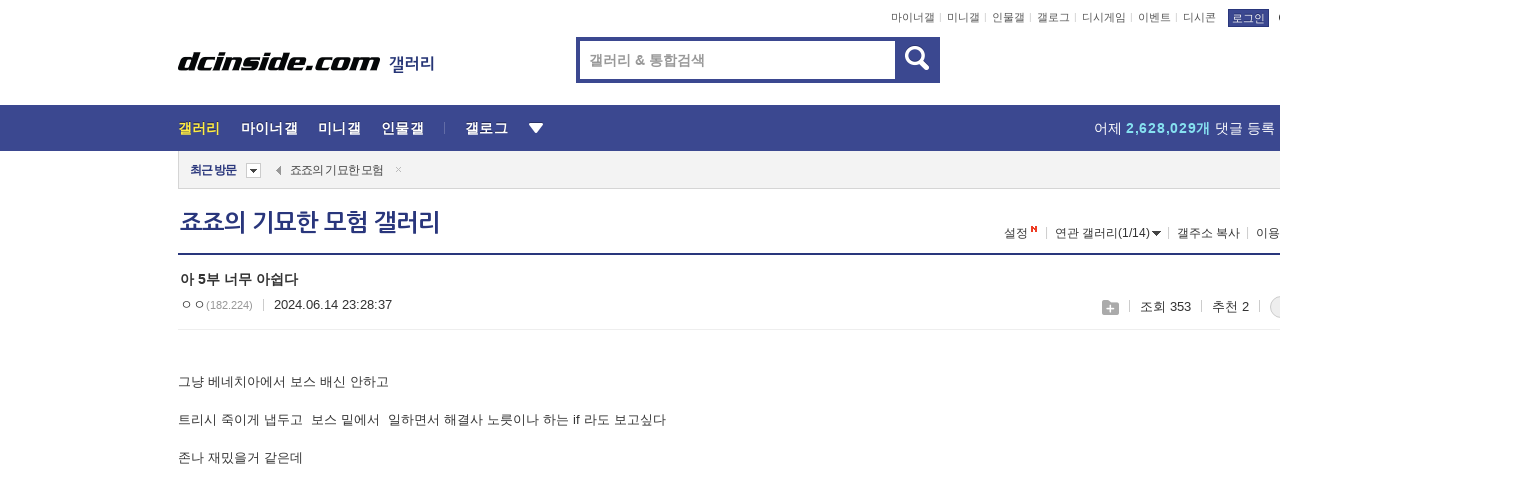

--- FILE ---
content_type: text/html; charset=UTF-8
request_url: https://gall.dcinside.com/board/view/?id=jojosbizzarre&no=258338&page=1
body_size: 50851
content:
<!DOCTYPE html>
<html lang="ko" class="darkmode">
<head> 
	<meta charset="UTF-8">
	<title>아 5부 너무 아쉽다 - 죠죠의 기묘한 모험 갤러리</title>
	<meta name="viewport" content="width=1450">	<meta http-equiv="X-UA-Compatible" content="IE=edge">
	<meta http-equiv="imagetoolbar" content="no">
	<meta name="content-language" content="kr">
		<meta name="google-site-verification" content="BIrCvkIFsSjOnGLZzGAZC6sKRmwLlkH2NYeLbrLMGCc">
	<link rel="canonical" href="https://gall.dcinside.com/board/view/?id=jojosbizzarre&no=258338"/>  	<link rel="alternate" media="only screen and (max-width: 640px)" href="https://m.dcinside.com/board/jojosbizzarre/258338">
  	<meta name="robots" content="index,follow">
  	<meta name="title" content="아 5부 너무 아쉽다 - 죠죠의 기묘한 모험 갤러리">
  	<meta name="description" content="그냥 베네치아에서 보스 배신 안하고트리시 죽이게 냅두고  보스 밑에서  일하면서 해결사 노릇이나 하는 if 라도 보고싶다 존나 재밌을거 같은데">
  	<meta name="keywords" content="만화/애니, 죠죠의 기묘한 모험, jojosbizzarre, 애니메이션,초능력, dc, 디시, gall, gallery, 갤러리, 커뮤니티">
  	<meta name="twitter:card" content="summary">
  	<meta name="twitter:url" content="https://gall.dcinside.com/board/view/?id=jojosbizzarre&no=258338">
  	<meta name="twitter:title" content="아 5부 너무 아쉽다 - 죠죠의 기묘한 모험 갤러리">
  	<meta name="twitter:description" content="그냥 베네치아에서 보스 배신 안하고트리시 죽이게 냅두고  보스 밑에서  일하면서 해결사 노릇이나 하는 if 라도 보고싶다 존나 재밌을거 같은데">
 	<meta name="twitter:image" content="https://zzbang.dcinside.com/jojosbizzarre_temp.jpg">	
  	<meta property="og:type" content="website">
  	<meta property="og:url" content="https://gall.dcinside.com/board/view/?id=jojosbizzarre&no=258338">
  	<meta property="og:title" content="아 5부 너무 아쉽다 - 죠죠의 기묘한 모험 갤러리">
  	<meta property="og:description" content="그냥 베네치아에서 보스 배신 안하고트리시 죽이게 냅두고  보스 밑에서  일하면서 해결사 노릇이나 하는 if 라도 보고싶다 존나 재밌을거 같은데">
  	<meta property="og:image" content="https://zzbang.dcinside.com/jojosbizzarre_temp.jpg">
	
		<meta name="referrer" content="unsafe-url">	
		<link rel="shortcut icon" href="//nstatic.dcinside.com/dc/w/images/logo_icon.ico" />
	<link rel="apple-touch-icon" href="//nstatic.dcinside.com/dc/m/img/dcinside_icon.png">
	<link rel="apple-touch-icon-precomposed" href="//nstatic.dcinside.com/dc/m/img/dcinside_icon.png">
	<link rel="stylesheet" type="text/css" href="https://nstatic.dcinside.com/dc/w/css/reset.css?v=3"/>
	<link rel="stylesheet" type="text/css" href="https://nstatic.dcinside.com/dc/w/css/common.css?v=250922"/>
		<link rel="stylesheet" type="text/css" href="https://nstatic.dcinside.com/dc/w/css/minor.css?v=240923"/>
		<link rel="stylesheet" type="text/css" href="https://nstatic.dcinside.com/dc/w/css/contents.css?v=2501112"/>
  	<link rel="stylesheet" type="text/css" href="https://nstatic.dcinside.com/dc/w/css/popup.css?v=250519"/>
  	<link rel="stylesheet" type="text/css" href="https://nstatic.dcinside.com/dc/w/css/research.css?v=220722" />
  	<link rel="stylesheet" type="text/css" href="https://nstatic.dcinside.com/dc/w/css/og.css?v=221107" />
			<link rel="manifest" href="/manifest.json">
	<script defer type="text/javascript" src="/_js/html5shiv.min.js"></script>
	<script type="text/javascript" src="/_js/ctr_cookie.min.js"></script>
	<!--[if IE 7]>
	<link rel="stylesheet" type="text/css" href="//nstatic.dcinside.com/dc/w/css/ie7.css"/>
	<![endif]-->
		<script type="text/javascript" src="/_js/cross_domain.js"></script>
	<!--[if lt IE 9]>
	<script src="/_js/jquery/jquery-1.7.2.min.js"></script>
	<![endif]-->
	<!--[if gte IE 9]>
	<script src="/_js/jquery/jquery-3.2.1.min.js"></script>
	<![endif]-->
	<!--[if !IE]> -->
	<script src="/_js/jquery/jquery-3.2.1.min.js"></script>
	<!-- <![endif]-->
		<script type="text/javascript" src="https://nstatic.dcinside.com/dc/w/js/jquery.bundle.js"></script>
		<script type="text/javascript" src="/_js/crossDomainStorage.js?1"></script>
	<script type="text/javascript" src="/_js/lately_visit_new.js?v=260112"></script>
	<script type="text/javascript" src="/_js/common.js?v=250515"></script> 
	<script defer type="text/javascript" src="/_js/favorite.js?v=260112"></script>
	<script type="text/javascript" src="/_js/gallery_top.js?v=250925"></script>
	<script type="text/javascript" src="/_js/user_block.js?v=231024"></script>
	<script defer type="text/javascript" src="/_js/globalSearch.js?v=240702"></script>
  <script type="text/javascript" src="/_js/scrap.js?v=250925"></script> 	

	<script type="text/javascript" src="/_js/fcm/app.js?2"></script>
	<script defer type="text/javascript" src="/_js/navigation.js?v=6"></script>
	
	<script type="text/javascript">
		//document.domain = "dcinside.com";
		var k_cnt = 0;
		var _GALLERY_TYPE_ = "G";
		var conn_n = 0;
	</script>
	
	<script src="/_js/view.js?v=250926" type="text/javascript" charset="utf-8"></script>
<script src="/_js/recommend_box.js?v=250919" type="text/javascript" charset="utf-8"></script>
<script src="/_js/search.js?v=251203" type="text/javascript" charset="utf-8"></script>
<script src="/_js/relate_keyword.js?v=250919" type="text/javascript" charset="utf-8"></script>
<script src="/_js/total_singo.js?v=240829" type="text/javascript" charset="utf-8"></script>
<script src="/_js/jquery/jquery.jplayer.min.js?v=260102" type="text/javascript" charset="utf-8"></script>
<script src="/_js/jquery/jquery.ipin.js?v=260102" type="text/javascript" charset="utf-8"></script>
<script src="/_js/voice_reple.js?v=260102" type="text/javascript" charset="utf-8"></script>
<script src="https://nstatic.dcinside.com/dc/w/js/view.bundle.js?v=250828" type="text/javascript" charset="utf-8"></script>
<script src="/_js/vr_clipboard.js?v=190304" type="text/javascript" charset="utf-8"></script>
<script src="/_js/ad.js" type="text/javascript" charset="utf-8"></script>
<script src="/_js/dccon/dccon.js?v=251210" type="text/javascript" charset="utf-8"></script>
<script src="/_js/zzbang.js?v=241023" type="text/javascript" charset="utf-8"></script>
<script src="//dccon.dcinside.com/_js/dc_common2.js?v=250422" type="text/javascript" charset="utf-8"></script>
<script src="/_js/gallery_bottom.js?v=241023" type="text/javascript" charset="utf-8"></script>
<script src="/_js/lazyload.js" type="text/javascript" charset="utf-8"></script>
<script src="/_js/spoiler.js?v=240201" type="text/javascript" charset="utf-8"></script>
<script src="/_js/autozzal.js?v=251021" type="text/javascript" charset="utf-8"></script>
<script src="/_js/image_comment.js?v=250926" type="text/javascript" charset="utf-8"></script>
<script src="/_js/comment.js?v=260115" type="text/javascript" charset="utf-8"></script>

  	<!-- Taboola -->
    <!-- <script type="text/javascript">
        window._taboola = window._taboola || [];
        _taboola.push({category:'auto'});
        !function (e, f, u, i) {
          if (!document.getElementById(i)){
            e.async = 1;
            e.src = u;
            e.id = i;
            f.parentNode.insertBefore(e, f);
          }
        }(document.createElement('script'),
        document.getElementsByTagName('script')[0],
        '//cdn.taboola.com/libtrc/dcinside/loader.js',
        'tb_loader_script');
        if(window.performance && typeof window.performance.mark == 'function')
        {window.performance.mark('tbl_ic');}
    </script> -->
    
    <script type="text/javascript">
const adBlockDetection = {
   states : {
       'ABP_DETECTION_DISABLED': -2,
       'ABP_NOT_DETECTED' : 0,
       'ABP_DETECTED' : 1
   },

   blockedState: null,

   createBlockDetectionDiv: function(className){
        const div = document.createElement("div");
        div.className = className;
        // some publishers set default font size in their size to be "0" and then we don't get offsetHeight
        div.style.fontSize = '12px';
        // some publishers set default line height of their elements to be "0" and then we don't get offsetHeight
        div.style.lineHeight = '1';
        // now the text container will have offsetHeight if displayed
        div.appendChild(document.createTextNode("."));
        document.documentElement.appendChild(div);
        return div;
    },

    isBlockDetectedOnDiv: function(div){
        if (!div.offsetHeight) {
            //window._taboola.messages.publish('send-debug', {type: 'debug', message:`AdBlockPlus detected on div with class: ${div.className}`});
            return true;
        } else {
            //window._taboola.messages.publish('send-debug', {type: 'debug', message:`No AdBlockPlus detected on div with class: ${div.className}`});
            return false;
        }
    },

    isBlockDetectedOnClassNames: function(classNames){
        let i,
            len = classNames.length,
            div;
        for (i = 0; i < len; i++) {
            if(classNames[i]){
                div = this.createBlockDetectionDiv(classNames[i]);
                try{
                    if (this.isBlockDetectedOnDiv(div)) {
                        return true;
                    }
                } catch (e) {
                    Errors.onSelfError({message:`unable to inspect offsetHeight of div with class: ${div.className}`, filename: 'adBlockDetection.js'});
                } finally {
                    document.documentElement.removeChild(div);
                }
            }
        }
        return false;
    },

     // TODO add the ignoreCachedBlockedState functionality at some point, since it was probably supposed to fill some role
     getBlockedState: function(classNames, ignoreCachedBlockedState){
        //do not repeat check if we already know that ABP is active
        if(this.blockedState === this.states.ABP_DETECTED && !ignoreCachedBlockedState) {
            return this.blockedState;
        }

        if(classNames){
            this.blockedState = this.isBlockDetectedOnClassNames(classNames) ?
                                this.states.ABP_DETECTED :
                                this.states.ABP_NOT_DETECTED;
        } else {
            this.blockedState = this.states.ABP_NOT_DETECTED;
        }

        return this.blockedState;
    }
}
const blockedState = adBlockDetection.getBlockedState(['banner_ad', "sponsored_ad"]);
//console.log(blockedState);

</script>
    
    <!-- Taboola -->
	
        
                
<script type = "application/ld+json">
{
    "@context":"https://schema.org",
    "@type":"DiscussionForumPosting",
    "inLanguage":"ko-KR",
    "URL":"https://gall.dcinside.com/board?id=jojosbizzarre&no=258338page=",
    "headline":"아 5부 너무 아쉽다 - 죠죠의 기묘한 모험 갤러리",
    "articleBody":"그냥 베네치아에서 보스 배신 안하고트리시 죽이게 냅두고  보스 밑에서  일하면서 해결사 노릇이나 하는 if 라도 보고싶다 존나 재밌을거 같은데",
    "keywords": "만화/애니, 죠죠의 기묘한 모험, jojosbizzarre, 애니메이션,초능력, dc, 디시, gall, gallery, 갤러리, 커뮤니티",
    "image":{
        "@type":"ImageObject",
        "URL":"https://zzbang.dcinside.com/jojosbizzarre_temp.jpg"
    },
    "datePublished":"2024-06-14T23:28:37+09:00",
    "author":{
        "@type":"Person",
        "name":"ㅇㅇ",
        "url":""
    },
    "publisher":{
        "@id": "https://www.dcinside.com/#publisher",
        "@type":"Organization",
        "name":"디시인사이드",
        "url": "https://www.dcinside.com/",
        "logo":{
            "@type":"ImageObject",
            "URL":"https://nstatic.dcinside.com/dc/w/images/descrip_img.png",
            "height": 305,
            "width": 305
        }
    },
    
    "mainEntityOfPage":{
        "@type":"WebPage",
        "@id":"https://gall.dcinside.com/board?id=jojosbizzarre&no=258338page="
    },
    "interactionStatistic":[
        {
            "@type":"InteractionCounter",
            "interactionType": "https://schema.org/CommentAction",
            "userInteractionCount": "3"
        },
        {
            "@type": "InteractionCounter",
            "interactionType": "https://schema.org/ViewAction",
            "userInteractionCount": "353"
        }
    ]
}
</script>
<script type="application/ld+json">
{
  "@context": "https://schema.org",
  "@type": "BreadcrumbList",
  "itemListElement": [
    {
      "@type": "ListItem",
      "position": 1,
      "item": {
        "@id": "https://www.dcinside.com/",
        "name": "디시인사이드 메인"
      }
    },
    {
      "@type": "ListItem",
      "position": 2,
      "item": {
        "@id": "https://gall.dcinside.com", 
        "name": "메인 갤러리 메인"
      }
    },
    {
      "@type": "ListItem",
      "position": 3,
      "item": {
        "@id": "https://gall.dcinside.com/board/lists/?id=jojosbizzarre",
        "name": "죠죠의 기묘한 모험 메인 갤러리 리스트"
      }
    },
    {
      "@type": "ListItem",
      "position": 4,
      "item": {
        "@id": "https://gall.dcinside.com/board?id=jojosbizzarre&no=258338page=",
        "name": "죠죠의 기묘한 모험 메인 갤러리 본문"
      }
    }
  ]
}
</script>
</head>
<body>
  <!--스킵 내비게이션-->
  <div class="skip">
    <a href="#search_wrap"><span>통합검색 바로가기</span></a>
	<a href="#container"><span>본문영역 바로가기</span></a>
    <a href="#bottom_listwrap"><span>페이지 하단 게시물 리스트 바로가기</span></a>
    <a href="#login"><span>페이지 하단 로그인영역 바로가기</span></a>
  </div>
  <!-- //스킵 내비게이션-->
  <div id="top" class="dcwrap width1160 view_wrap">
    <!-- 상단 -->
	<header class="dcheader typea">
  <div class="dchead">
	<!-- 로고영역 -->
	<h1 class="dc_logo">
		<script type="text/javascript">
    		logo_img = "https://nstatic.dcinside.com/dc/w/images/dcin_logo.png";
    		logo_prefix = "";
    	</script>
	  <a href="https://www.dcinside.com/">
		<img src="https://nstatic.dcinside.com/dc/w/images/dcin_logo.png" alt="디시인사이드" class="logo_img">
	  </a>
	  <a href="https://gall.dcinside.com/">
	  	<img src="https://nstatic.dcinside.com/dc/w/images/tit_gallery.png" alt="갤러리" class="logo_img2">
	  </a>
	</h1>
	<!-- //로고영역 -->

	<div id="search_wrap" class="wrap_search">
	  <h2 class="blind">갤러리 검색</h2> 
	   <!-- 갤러리 통합검색 -->
	  <form id="searchform" name="search_process" class="sch_smit" method="get" accept-charset="utf-8" action="" role="search" onSubmit="return globalSearch(this);" >
		<fieldset>
		  <legend class="blind">통합검색</legend>
		  <div  class="top_search clear">
			<div class="inner_search">
			  <input class="in_keyword" type="text" name="search" id="preSWord" title="검색어 입력" value="" placeholder="갤러리 & 통합검색" accesskey="f" type="search" autocomplete="off" onfocus="show_search_keywords(this)">
			</div>
			<button type="submit" class="sp_img bnt_search" id="searchSubmit"><span class="blind">검색</span></button>
		  </div>
		</fieldset>
	  </form>
	  <!-- //갤러리 통합검색 -->
                
             <!-- 검색 자동완성 레이어-->
	  <div class="auto_wordwrap" style="left:0;top:45px;display:none"><!--자동완성 레어이 : display:block -->
	  </div>
	  <!-- //검색 자동완성 레이어 -->

	</div>
    <div class="area_links clear">
      <ul class="fl clear">
	  		  		<li><a href="https://gall.dcinside.com/m">마이너갤</a></li> 	  		<li><a href="https://gall.dcinside.com/n">미니갤</a></li> 	  		<li><a href="https://gall.dcinside.com/p">인물갤</a></li> 		<li><a href="https://gallog.dcinside.com">갤로그</a></li>
		<li><a href="//h5.dcinside.com/game/main">디시게임</a></li>
				<li><a href="https://event.dcinside.com">이벤트</a></li>
		<li><a href="https://mall.dcinside.com/?from=A08">디시콘</a></li>
		 
<script id="scrapdone-nonmem-tmpl" type="text/x-jquery-tmpl">
<div class="pop_wrap type3 " style="${lyr_xy}" id="scrapdone_non_recom">
    <div class="pop_content lyscrap_save">
      <div class="pop_head"><h3>스크랩</h3></div>
      <div class="inner ">
        <div class="cont">
        </div>
        <div class="btn_box">
        </div>
        <div class="bottombox"><button type="button" class="btn_scrapmore nonmemberscrap">스크랩 보기</button></div>
      </div>
    </div>
    <button type="button" class="poply_bgblueclose" onclick="$(this).closest('#scrapdone_non_recom').remove();"><span class="blind">레이어 닫기</span><em class="sp_img icon_bgblueclose"></em></button>
  </div>
</script><li><a class="btn_top_loginout" href="https://sign.dcinside.com/login?s_url=https%3A%2F%2Fgall.dcinside.com%2Fboard%2Fview%2F%3Fid%3Djojosbizzarre%26no%3D258338%26page%3D1&s_key=991">로그인</a></li>		
	  </ul>
	  <div class="fl darkmodebox">
		  <a href="javascript:;" class="darkonoff" onclick="darkmode()"><em class="sp_img icon_tdark"></em>야간모드</a>
		  <div class="pop_tipbox join_tip dark" onclick="$(this).hide();used_darkmode();" style="cursor:pointer;top:25px;left:-35px;display:none">
			<div class="inner">
			  <p class="join_txt">야간 모드를 이용해 보세요</p>
			</div>
		  </div>
	  </div>
	</div>
	  </div>
</header> 
    <!-- GNB -->
    <div class="gnb_bar">
      <nav class="gnb clear">
        <h2 class="blind">GNB</h2>
        <ul class="gnb_list clear">
          <li>
            <a class="hover_gnb link_gnb on" href="https://gall.dcinside.com" url_code="gallery">갤러리</a>
			<span class="gnb_area" style="display:block;width:77px;height:12px;position:absolute;left:0;bottom:0;"></span>
            <!-- 2차메뉴 -->
            <div class="depth2 gall" style="left:0;display:none"><!--2차메뉴 열림 : display:block -->
              <span class="sp_img depth_bg"></span>
              <ul class="depth2_list">
                <li><a href="https://game.dcinside.com">게임</a></li>
                <li><a href="https://enter.dcinside.com">연예/방송</a></li>
                <li><a href="https://sports.dcinside.com">스포츠</a></li>
                <li><a href="https://edu.dcinside.com">교육/금융/IT</a></li>
                <li><a href="https://travel.dcinside.com">여행/음식/생물</a></li>
                <li><a href="https://hobby.dcinside.com">취미/생활</a></li>
              </ul>
            </div>
            <!-- //2차메뉴 -->
          </li>
          <li><a href="//gall.dcinside.com/m" class="link_gnb " url_code="mgallery">마이너갤</a></li>
          <li><a href="//gall.dcinside.com/n" class="link_gnb " url_code="migallery">미니갤</a></li>
          <li><a href="//gall.dcinside.com/p" class="link_gnb " url_code="prgallery">인물갤</a></li>
          <li><a href="https://gallog.dcinside.com" class="link_gnb" url_code="gallog">갤로그</a></li> 
          <!--li><a href="https://dctrend.rankify.best/" class="link_gnb" url_code="dctrend">디시트렌드</a></li-->	
          <li class="gnb_more"> <!--230918 .gnb_more 추가-->
            <button type="button" class="btn_depth"><span class="blind">더보기</span></button> <!--230918 메뉴 열릴때 .open 추가-->
            <!-- 2차메뉴 -->
            <div class="depth2 more" style="left: -7px; opacity: 1; display: none;"><!--2차메뉴 열림 : display:block -->
              <span class="sp_img depth_bg"></span>
              <ul class="depth2_list">
                <li><a href="#" class="link_gnb" url_code="jbox_new" onclick="window.open('https://santapond.com/main?jcd=dc', '_blank'); return false;">도끼쇼핑</a></li>
                <li><a href="https://h5.dcinside.com" class="link_gnb" url_code="dcgame">디시게임</a></li>
                <li><a href="https://event.dcinside.com" class="link_gnb" url_code="event">이벤트</a></li>
                <li><a href="https://mall.dcinside.com/?from=A08" class="link_gnb" url_code="dccon">디시콘</a></li>
              </ul>
            </div>
            <!-- //2차메뉴 -->
          </li>
          <!-- <li><a href="https://dcinside.pickmaker.com?utm_source=mainbanner_live&utm_medium=display&utm_campaign=mainbanner_pc&utm_id=dcinside&marketing-id=dc_mainbanner_pc_live" target="_blank" class="link_gnb deco"><span>픽메이커</span></a></li> -->
        
        
        </ul>

        <!-- 어제 게시글,댓글 등록 -->
        <div class="gall_exposure">
          <div class="posts"><a href="https://gall.dcinside.com/board/lists/?id=dclottery">어제 <em class="num" id="total_content_count">929,884개</em> 게시글 등록</a></div>
          <div class="reply"><a href="https://gall.dcinside.com/board/lists/?id=dclottery">어제 <em class="num" id="total_reple_count">2,628,029개</em> 댓글 등록</a></div>
          <div class="gall">총 갤러리 수 <em class="num" id="total_gallery_count">91,007개</em></div>
          <div class="ltr"><a href="https://gall.dcinside.com/board/lists/?id=dclottery">디시 로터리 응모</a></div>
        </div>
        <!-- /어제 게시글,댓글 등록 -->
      </nav>
    </div>
    <!-- //GNB -->
    
	<!-- 최근방문 갤러리 -->
	<script type="text/javascript" src="/_js/lately_visit_gallery.js?v=240625"></script>
<script type="text/javascript">
var f_u_no = '';
lately_gall_init('jojosbizzarre', '죠죠의 기묘한 모험', 'G');
</script>

<script id="lately_galls-tmpl" type="text/x-jquery-tmpl">
	<li class="lately_gall_${id}"><a href="https://${link}" class="lately_log" section="${id}">${name}</a>{{if type == 'MI'}}<em class="icon_mini">미니갤러리</em>{{else type == 'PR'}}<em class="icon_person">인물갤러리</em>{{else type == 'M'}}<em class="icon_minor">ⓜ</em>{{/if}}<button type="button" class="btn_visit_del" data-id="${id}" data-gtype="${type}"><span class="blind">삭제</span><em class="icon_visit_del"></em></button></li>
</script>
<script id="lately_gallsall-tmpl" type="text/x-jquery-tmpl">						
	<li class="lately_gall_${id}{{if type == 'MI'}} mi{{else type == 'PR'}} pr{{else type == 'M'}} m{{/if}}"><a href="https://${link}" class="lately_log" section="${id}">${name}</a>{{if type == 'MI'}}<em class="icon_mini">미니갤러리</em>{{else type == 'PR'}}<em class="icon_person">인물갤러리</em>{{else type == 'M'}}<em class="icon_minor">ⓜ</em>{{else}}{{/if}}<button type="button" class="btn_visit_del" data-id="${id}" data-gtype="${type}"><span class="blind">삭제</span><em class="icon_visit_del"></em></button></li>
</script>
<script id="favorite_galls-tmpl" type="text/x-jquery-tmpl">
	<li><a href="https://gall.dcinside.com/{{if type == 'MI'}}mini/{{else type == 'PR'}}person/{{else type == 'M'}}mgallery/{{/if}}${code_id}">${name}</a>{{if type == 'MI'}}<em class="icon_mini">미니갤러리</em>{{else type == 'PR'}}<em class="icon_person">인물갤러리</em>{{else type == 'M'}}<em class="icon_minor">ⓜ</em>{{/if}}</li>
</script>
<!-- 즐겨찾기 갤러리 리스트-->
<script id="favorite_gallsall-tmpl" type="text/x-jquery-tmpl">	
	<li {{if type == 'MI'}}class="mi" {{else type == 'PR'}}class="pr" {{else type == 'M'}} class="m" {{/if}} style ='display:none;'><a href="http://gall.dcinside.com/{{if type == 'MI'}}mini/{{else type == 'PR'}}person/{{else type == 'M'}}mgallery/{{/if}}${code_id}">${name}</a>{{if type == 'MI'}}<em class="icon_mini">미니갤러리</em>{{else type == 'PR'}}<em class="icon_person">인물갤러리</em>{{else type == 'M'}}<em class="icon_minor">ⓜ</em>{{/if}}</li>
</script>

<div class="visit_bookmark" id ="visit_history">
      <!-- newvisit_history.vst 최근 방문 -->
      <div class="newvisit_history vst"><!-- 최근 방문 클래스 .newvisit_history.vst /  즐겨찾기 클래스 .newvisit_history.bookmark -->
        <h3 class="tit vst_title l_div_style" style="display:none">최근 방문</h3>
        <h3 class="tit bookmark_title f_div_style" style="display:none">즐겨찾기</h3>
        <button type="button" class="btn_open" onclick="openLately()"><span class="blind">레이어 열기</span><em class="sp_img icon_listmore"></em></button>
        <button type="button" class="bnt_visit_prev" style="display:none"><span class="blind">이전</span><em class="sp_img icon_prev"></em></button>
        <div class="newvisit_box">
          <!-- 최근방문 갤러리 리스트-->
          <ul class="newvisit_list vst_listbox l_div_style" style="display:none"></ul>
          
          <ul class="newvisit_list  bkmark_listbox f_div_style" style="display:none"></ul>
           
          <!-- //즐겨찾기 갤러리 리스트-->

        </div>

        <button type="button" class="bnt_visit_next"  style="display:none"><span class="blind">다음</span><em class="sp_img icon_next"></em></button>
        <button type="button" class="bnt_newvisit_more" style="display:none" onclick="openLately()">전체</button>

        <!-- 최근방문 / 즐겨찾기 레이어 -->
        <div class="pop_wrap gray1px" style="left:0;top:37px;display:none" id ="visit_history_lyr">
          <div class="pop_content under_catelist newvisit_layer">
            <div class="tabs">
              <ul class="tabslist clear">
                <li class="tab_l"><button type="button" onclick="tabLately('lately')">최근 방문</button></li>
                <li class="tab_f"><button type="button" onclick="tabLately('favorite')">즐겨찾기</button></li>
              </ul>
            </div>

            <div class="toptab_content">
              <div class ="visit_div l_div_style">
              <!-- 최근 방문 리스트  -->
              <div class="visit_tablist" style="display:block">
                <!-- .under_listbox.vst_list -->
                <ul class="under_listbox vst_list"></ul>
                <div class="tabcon_bottom">
                  <button type="button" class="list_modi">전체 삭제</button>
                </div>

                <!-- .under_listbox.vst_list -->
              </div>
              <!-- //최근 방문 리스트 -->
              
              </div>
              
			<div class ="favorite_div f_div_style">
				<!-- 즐겨찾기 리스트  -->              
              <div class="bkmark_tablist">
                <!-- .under_listbox.bkmark -->
                <ul class="under_listbox bkmark"></ul>
                <!-- //.under_listbox.bkmark -->
                <div class="tabcon_bottom">
                  <div class="bottom_paging_wrap">
                    <div class="bottom_paging_box iconpaging"></div>
                  </div>
                  <button type="button" class="list_modi" onclick="myFavorite('240')">편집</button>
                  <!-- .pop_wrap.type3 즐겨찾기 레이어 -->
                  <div class="pop_wrap type3" style="right:-9px;top:35px;display:none">
                    <div class="pop_content favorite_list">
                      <div class="pop_head"><h3>즐겨찾기 갤러리</h3></div><!-- 220419 텍스트 수정-->
                      <div class="inner">
                        <div class="pop_info">
                          <p>즐겨찾는 갤러리 리스트입니다.</p>
                          <p>갤러리명 클릭 시 해당 갤러리로 이동합니다.</p>
                        </div>
                        <!-- 즐겨찾기 삭제시 button 태그에 클래스 off -->
                        <ul class="list_box" style="">
                          <li>
                            <button type="button" class="btn_sfavorite"><span class="blind">추가</span><em class="sp_img icon_sfavorite"></em></button>
                            <a href="">기타 국내 드라마</a>
                          </li>
                          <li>
                            <button type="button" class="btn_sfavorite off"><span class="blind">추가</span><em class="sp_img icon_sfavorite"></em></button>
                            <a href="">멍멍이</a>
                          </li>
                          
                        </ul>
                      </div>
                      <div class="btn_box">
                        <button type="button" class="btn_cancle">취소</button>
                        <button type="button" class="btn_apply">저장</button>
                      </div>
                    </div>
                    <button type="button" class="poply_bgblueclose"><span class="blind">즐겨찾기 레이어 닫기</span><em class="sp_img icon_bgblueclose"></em></button>
                  </div>
                  <!-- //.pop_wrap.type3 즐겨찾기 레이어 -->
                </div>

              </div>
              <!-- //즐겨찾기 리스트  -->
			</div>
            </div>
          </div>
        </div>
        <!-- // 최근방문 / 즐겨찾기 레이어 -->
        <div id="my_favorite" class="pop_wrap type3" style="right:-1px;top:79px;display:none"></div>
      </div>
      <!-- //newvisit_history.visit 최근 방문 -->
    </div>
  <!-- //220419 visit_bookmark 최근방문 / 즐겨찾기-->
  <!-- //최근방문 갤러리 리스트-->
	 
    
        <div class="wrap_inner ">
    
    <main id="container" class="clear gallery_view">
	<section>
		
<!-- 갤리명 타이틀바 ~ 이용안내 -->
<header>
  <div class="page_head clear">
	<div class="fl clear">
      
      			
	  <h2><a href="https://gall.dcinside.com/board/lists/?id=jojosbizzarre">죠죠의 기묘한 모험 갤러리</a></h2>
	  	  
				
					</div>
		
<div class="fr gall_issuebox">
		<!-- 설정 추가 / 툴팁 추가 -->
		<div class="bundle">
		<button type="button" class="issue_setting"  id ="issue_setting" onclick ="setting_layer();">설정</button>
		<span class="new" style="display: none"><em class="blind">NEW</em><em class="sp_img icon_new"></em></span>
		<!-- <div class="pop_tipbox tip_box3" style="display:none">
			<div class="inner">
			<p class="txt">갤러리 기능을 설정해 보세요.</p>
			</div>
		</div> -->
		<div class="pop_tipbox setting_list" id="setting_list" style="display:none;">
			<div class="inner">
				<ul>
					<li><button type="button" onclick="open_user_block('jojosbizzarre','죠죠의 기묘한 모험','G')">차단 설정</button></li>
										<li id="autozzal_img_set"><button id="btn_autozzal_img_set" type="button" onclick="open_autozzal_set('jojosbizzarre','죠죠의 기묘한 모험','G')">자동 짤방 이미지 설정<span class="new" style="display: none"><em class="blind">NEW</em><em class="sp_img icon_new"></em></span></button></li>
															<li><button type="button" onclick="set_headTail('jojosbizzarre','죠죠의 기묘한 모험','G', false)">머리말∙꼬리말 설정</button></li>
						
							
					<li id="ai_easy">
						<span class="checkbox">
						<label for="ai_easy_post">AI 이미지 간편 등록<span class="new" style="display: none"><em class="blind">NEW</em><em class="sp_img icon_new"></em></span></label>
						<input type="checkbox" id="ai_easy_post" checked ><em class="checkmark"></em>
						</span>
					</li>
										<li id="spoiler_kwd_set"><button type="button" onclick="open_spoiler_set()">스포일러 경고 설정<span class="new" style="display: none"><em class="blind">NEW</em><em class="sp_img icon_new"></em></span></button></li>
				</ul>
			</div>
		</div>
	</div>
		<!-- //설정 추가 / 툴팁 추가  -->
				<button type="button" class="relate" onclick="open_relation(3134)">연관 갤러리(1/14)<span class="new" style="display:none;"><em class="blind">NEW</em><em class="sp_img icon_new"></em></span><span class="blind">연관 갤러리 열기</span><em class="sp_img icon_relate_more"></em></button>
			<button type="button" class="adr_copy" onclick="copy_gall_url()">갤주소 복사</button>
			<button type="button" class="gall_useinfo" onclick="open_user_guide()">이용안내</button>
	
			<button type="button" class="" onclick="gt_toggle_issue(this)">
			<span class="blind">더보기</span><em class="sp_img icon_listmore"></em>
		</button>
	</div>

<div id="autozzal_setting_pop" class="pop_wrap type3" style="left:50%;top:44px;margin-left:-222px;display:none">
	<!-- .pop_content.tab_contly.jjalbang_set -->
    <div id="autozzal_setting" class="pop_content tab_contly jjalbang_set">
    	<div class="pop_head bg clear">
        	<h3 class="fl autozzal_img_main">자동 짤방 이미지</h3>
            <div class="fr">
            	<button type="button" class="btn_bgline blue btn_my_autozzal">내 자짤<span id="autozzal_img_cnt" data-cnt="0" style="display:none">(0)</span></button>
            </div>
        </div>
        <!-- tab_menubox-->
        <div class="tab_menubox">
       		<button type="button" class="btn_tab_menu on" data-tab="all">전체 설정</button>
            <button type="button" id="autozzal_tab_gall" class="btn_tab_menu" data-tab="gall" data-id="" data-gtype="G" data-cid="AA">
            	<p>갤러리별 설정</p>
            	<p class="gallname"></p>
            </button>
        </div>
        <!-- //tab_menubox-->
        <!-- 안내 문구 레이어(최초 1회 노출) -->
        <div id="autozzal_img_notice_box_bg" class="pop_bg" style="display:none"></div>
<!-- .pop_wrap.type2 -->
<div id="autozzal_img_notice_box" class="pop_wrap type2" style="left:50%;top:50%;margin:-116px 0 0 -177px;display:none;">
	<div class="pop_content post_guide">
		<div class="pop_head dashed"><h3>자동 짤방 이미지 개선</h3></div>
		<div class="guide_txtbox">
			<p>자동 짤방 이미지를 서버에 업로드하여 ‘내 자짤’에 보관합니다.</p>
			<p>내 자짤에 등록한 이미지는 갤러리에서 간편하게 자동 짤방으로 설정할 수 있고, 글쓰기 시 새로 업로드하지 않아 모바일에서는 데이터가  절감됩니다.</p>
			<p>고정닉으로 등록 시 <em class="font_blue">고정닉 별로 자동 짤방 설정</em>이 가능하며, <em class="font_blue">공앱/PC/모바일 웹에서도 동일한 자동 짤방 이미지를 사용</em>할 수 있습니다.</p>
		</div>
	</div>
	<button type="button" class="under poply_close" onclick="autozzal_notice('close')"><span class="blind">레이어 닫기</span><em class="sp_img icon_lyclose"></em></button>
</div>        <!-- //안내 문구 레이어(최초 1회 노출) -->
        
        <!-- inner -->
        <div class="inner">
        	<div class="tabcontent all_setting" style="display:none"></div>
        </div>
        <!-- //inner -->
        <button type="button" class="poply_whiteclose autozzal_lyr_cls"><span class="blind">레이어 닫기</span><em class="sp_img icon_whiteclose"></em></button>
    </div>
    <!-- //전체 설정 tabcontent.all_setting-->
    <div id="autozzal_image_upload_form" class="pop_content jjalbang_set jjalup" style="display:none;">
    <!-- .pop_head.clear -->
	<div class="pop_head clear">
    	<h3 class="fl autozzal_img_main">자동 짤방 이미지</h3>
        <div class="fr">
        	<button type="button" class="btn_blue smaller btn_my_autozzal"><span id="my_autozzal_txt">내 자짤</span><span id="my_autozzal_cnt" data-tcnt="0" data-scnt="0" data-mcnt="0">(0/0)</span></button>
        </div>
    </div>
    <!-- //.pop_head.clear -->
    
    <!-- inner -->
    <div class="inner">
        <!-- .pop_info.clear -->
        <div class="pop_info clear">
        	<div class="tip_box2 jjalbangtip" style="display:none">
           		<div class="inner">
                	<p class="txt">자동 짤방으로 사용할 이미지를 선택하여 추가해 주세요.</p>
                    <button class="sp_img btn_tipclose12"><em class="blind">닫기</em></button>
                </div>
            </div>
            <!-- box -->
        	<div class="box">
                <!-- addimg -->
              	<div class="addimg" style="display:">
                	<input type="hidden" name="azu_user_code" id="azu_user_code" value="">
                	<input type="file" name="upload" title="이미지 올리기" class="file_add" id="autozzal_image_file" accept=".jpg, .jpeg, .png, .gif, .bmp, .webp" multiple>
                	<button type="button" class="btn_add">이미지 올리기</button>
                	<span class="sp_img icon_qmark_aaa" style="cursor:pointer" onclick="$('#img_up_info_pop').toggle()"></span>
                    <!-- .pop_wrap.type2 -->
                	<div id="img_up_info_pop" class="pop_wrap type2" style="margin-top:5px;display:none;">
                  		<div class="pop_content post_guide">
                    		<div class="pop_head dashed"><h3>이미지 올리기 이용안내</h3></div>
                    		<div class="guide_txtbox">
                      			<p>이미지 파일은 각각 최대 20MB 업로드 가능합니다.</p>
                      			<p>이미지 파일명이 한글, 숫자, 영문이 아닌 다른 언어일 경우 파일이 업로드되지 않거나 깨질 수 있습니다.</p>
                      			<p class="font_red">저작권 등 다른 사람의 권리를 침해하거나 명예를 훼손하는 이미지 파일은 운영 원칙 및 관계 법률에 의해 제재를 받을 수 있습니다.</p>
                    		</div>
                  		</div>
                  		<button type="button" class="under poply_close" onclick="$('#img_up_info_pop').hide()"><span class="blind">레이어 닫기</span><em class="sp_img icon_lyclose"></em></button>
                	</div>
                    <!-- //.pop_wrap.type2 -->
              	</div>
                <!-- //addimg -->
                
                <div class="checkbox delete_img_check" style="display:none">
                    <input type="checkbox" id="img_delete_chk">
                    <em class="checkmark"></em>
                    <label for="img_delete_chk">전체 선택</label>
                </div>
               
            </div>
            <!-- //box -->
            <div class="box">
            	<button id="btn_imgup_save" class="btn_whiteblack small btn_myzzal_saveordel" style="display:none">등록</button>
                <button id="btn_imgup_sel_delete" class="btn_whiteblack small btn_myzzal_saveordel" style="display:none">삭제</button>
                <button id="btn_imgup_delete" class="btn_whiteblack small btn_myzzal_saveordel" style="display:none">삭제</button>
                
            </div>
        </div>
        <!-- //.pop_info.clear --->
        <!-- scrollarea -->
        <div class="scrollarea">
            <!-- empty_box -->
            <div class="empty_box" style="display:">
            	<div class="emptytxt img_add">
                	<p>이미지가 없습니다.</p>
                	<p class="stxt font_grey">자동 짤방으로 사용할 이미지를 등록해 주세요.</p>
              	</div>
                
                <div class="emptytxt left my_zzal" style="display:none">
                <strong>내 자짤이란?</strong>
                <p class="stxt font_grey">갤러리에서 사용할 자동 짤방 이미지를 등록할 수 있습니다. 고정닉으로 등록한 이미지는 PC/모바일 웹에서도 사용 가능합니다.</p>
                </div>
                
            </div>
            <!-- // empty_box -->
            <div id="up_img_lists" class="jjalbang_list">
            	<!-- 선택 이미지 li에 클래스 sel 추가-->
            	<ul class="clear up_img_lists_ul"></ul>
            </div>
          </div>
          <!-- //scrollarea -->
          <!-- 이미지 업로드 진행바 -->
          <div id="uploadProgressWrap" class="pop_wrap type1" style="top:50%;left:50%;margin-left:-200px;margin-top:-65px;display:none">
              <div class="loding_box">
                  <strong class="state_txt">이미지 업로드 중</strong>
                  <div class="inner clear">
                      <div class="loding_progress">
                          <div class="loding_bar" style="width:0%"></div>
                      </div>
                      <span class="loding_caunt fr">0%</span>
                  </div>
              </div>
          </div>
          <!-- //이미지 업로드 진행바 -->
      </div>
      <!-- inner -->
      <button type="button" class="poply_bgblueclose autozzal_lyr_cls"><span class="blind">레이어 닫기</span><em class="sp_img icon_bgblueclose"></em></button>
  </div>
  <!-- 팝업 레이어 -->
  <div id="imgModal" style="display: none; position: fixed; top: 0; left: 0; width: 100%; height: 100%; background: rgba(0,0,0,0.7); justify-content: center;align-items: center;z-index: 9999;">
      <div style="position: relative;">
          <img id="modalImage" src="" style="max-width: 90vw; max-height: 90vh; border: 5px solid white;">
          <button id="closeModal" style="position: absolute;top: 10px;right: 10px;font-size: 20px;background: #fff;border: none;padding: 5px 10px;cursor: pointer;">X</button>
      </div>
  </div></div>
<div id="autozzal_all_lists_pop" class="pop_wrap type3" style="left:50%;top:44px;margin-left:-222px;display:none">
    <!-- .pop_content.jjalbang_set.jjalup -->
    <div class="pop_content jjalbang_set jjalall">
        <!-- pop_head -->
        <div class="pop_head ">
          <h3 class="autozzal_img_main">자동 짤방 이미지</h3>
        </div>
        <!-- //pop_head -->
        <!-- inner -->
        <div class="inner">
        	<div class="myjjal">
            	<div class="jjal"></div>
            	<div class="gallname" id="all_lists_zzal_cnt">내 자짤</div>
          	</div>
          	<div class="pop_info">
            	<div><span>갤러리별 설정이 전체 설정보다 우선 적용됩니다.</span></div>
          	</div>
          	<!-- scrollarea -->
          	<div class="scrollarea">
          	    <!-- jjalbang_list -->
                <div class="jjalbang_list">
                    <ul class="clear" id="all_lists_ul"></ul>
            	</div>
                <!-- //jjalbang_list -->
            </div>
            <!-- //scrollarea -->
        </div>
        <!-- inner -->
    </div>
    <!-- //.pop_content.jjalbang_set.jjalup -->
    <button type="button" class="poply_bgblueclose autozzal_lyr_cls"><span class="blind">레이어 닫기</span><em class="sp_img icon_bgblueclose"></em></button>
</div>
 <script id="autozzal-tabcontent-tmpl" type="text/x-jquery-tmpl">
<div class="tabbox view">
	<div class="pop_info">
		<div class="set">
			{{if tabType == 'all'}}
			<span>갤러리별 설정이 전체 설정보다 우선 적용됩니다.</span>
			<button type="button" id="btn_all_show" class="btn_white small another_go">모두 보기</button>		
			{{else}}
			<strong>자동 짤방 사용</strong>
			<div class="setting_onoff">
			  <button type="button" id="btn_autozzal_use" class="sp_img {{if isUse}}on{{/if}}"><span class="blind">{{if isUse}}on{{else}}off{{/if}}</span></button>
			</div>
			{{/if}}
		</div>
		<div class="set">
			<div class="checkbox circle">
				<input type="checkbox" id="random_show" {{if isRandom }}checked{{/if}}>
				<em class="checkmark"></em>
				<label for="random_show" class="font_lightblue"><b>랜덤 노출</b></label>
			</div>
			
			
			<span id="random_info_txt" class="stxt font_grey" style="display:{{if !isRandom }};{{else}}none;{{/if}}">대표 이미지만 첨부됩니다.(클릭 시 대표 이미지 변경)</span>
			
		</div>
	</div>
	<div class="scrollarea" style="display:">
		<div class="jjalbang_list">
			
			<ul id="set_zzal_lists_ul" class="{{if !isRandom }}brightness{{/if}}"><!-- 랜덤 노출 off시 클래스 brightness 추가 -->
				<!-- 대표짤 li에  클래스 selbrd 추가-->
                {{if images && images.length}}
				{{each images}}
					
					<li data-id="${no}">
					<div class="jjal {{if !isRandom && isMain}}selbrd{{/if}} {{if isRandom}}random{{/if}}">
						<img src="${src}" alt="">			
						<div class="topbox">
							{{if !isRandom && isMain}}<p>대표</p>{{/if}}
							<button type="button" class="btn_imgup_del" data-type="main_img"><span class="blind">삭제</span><em class="sp_img icon_imgup_del"></em></button>
						</div>
					</div>
					</li>
				{{/each}}
				{{else}}
                    <li><div class="jjal nojjal"></div></li>
                {{/if}}
				
			 </ul>
		</div>
		<div class="btn_box" style="display:">
			<button type="button" id="btn_image_add" class="btn_blue small">이미지 추가</button>
		</div>
	</div>
	<!-- //scrollarea  -->
</div>
<!-- //tabbox.view -->
</script>
<script id="tabcontent-all-lists-tmpl" type="text/x-jquery-tmpl">
<li class="all">
    <div class="jjal selbrd"></div>
    <div class="gallname">전체</div>
</li>
</script><div class="pop_wrap type3" id = "headTail_lay"style="left:50%;top:44px;margin-left:-222px;display:none">
	<!-- pop_content.txtmark_setting_wrap -->
	<div class="pop_content txtmark_setting_wrap">
		<div class="pop_head bg"><h3>머리말∙꼬리말</h3></div>
		<div class="pop_info" id ="pop_info" style="display:none;">
		<p>갤러리별 설정이 전체 설정보다 우선 적용됩니다.</p>
			<div class="another_go" style="display:none;">
				<a href="#">모두 보기</a>
			</div>
		</div>
		<!-- tab_menubox-->
		<div class="tab_menubox">
			<button type="button" onclick="headTail_tab('all')" id ="headTail_tab_all">전체 설정</button>
			<button type="button" onclick="headTail_tab('gall')" id ="headTail_tab_gall">
			<p>갤러리별 설정</p>
			<p class="gallname" data-gallid = "jojosbizzarre" data-galltype="G">죠죠의 기묘한 모험</p>
			</button>
		</div>
		<!-- //tab_menubox-->
		<!-- inner -->
		<div class="inner">
			<!-- 전체 설정 tabcontent.all_setting-->
			<div class="tabcontent all_setting" id ="all_setting">
				<!--tabbox.view 본문 머리말 꼬리말-->
				<div class="tabbox view">
					<div class="pop_info">
					<p>본문 머리말∙꼬리말 사용</p>
						<div class="setting_onoff" >
							<button type="button" class="sp_img on"><span class="blind">on</span></button>
						</div>
					</div>
					<!-- setting_off 본문 머리말, 본문 꼬리말 설정 -->
					<div id="setting_off"><!-- 본문 머리말 꼬리말  off시 클래스 setting_off -->
						<!-- set_cont 본문 머리말-->
						<div class="set_cont" id ="head_cont">
							<div class="inr">
								<div class="cont_tit">본문 머리말</div>
								<button type="button" class="sel_color" style="background:#999999"  onclick="picker_load('all','head',this)"><span class="blind">선택한 머리말 색상</span></button>
							</div>
							<div class="textarea_box">
								<textarea title="본문 머리말 입력" class="intxt" maxlength="300" id ="all_head" onkeyup="javascript:length_count('all_head','300');"></textarea>
							</div>
						</div>
						<!-- //set_cont 본문 머리말-->
						<!-- set_cont 본문 꼬리말-->
						<div class="set_cont" id ="tail_cont">
						<div class="inr">
						<div class="cont_tit">본문 꼬리말</div>
						<button type="button" class="sel_color" style="background:#999999"  onclick="picker_load('all','tail',this)"><span class="blind">선택한 머리말 색상</span></button>
						</div>
						<div class="textarea_box">
						<textarea title="본문 꼬리말 입력" class="intxt" maxlength="300" id ="all_tail" onkeyup="javascript:length_count('all_tail','300');"></textarea>
						</div>
						</div>
						<!-- //set_cont 본문 꼬리말-->
					</div>
					<!-- //setting_off 본문 머리말, 본문 꼬리말 설정 -->
				</div>
				<!--//tabbox.view 본문 머리말 꼬리말-->
				<!--tabbox.reply 댓글 꼬리말-->
				<div class="tabbox reply">
					<div class="pop_info">
						<p>댓글 꼬리말 사용</p>
						<div class="setting_onoff">
							<button type="button" class="sp_img on"><span class="blind">on</span></button>
						</div>
					</div>
					<!-- setting_off 댓글 꼬리말 -->
					<div id="setting_off"><!-- 댓글 꼬리말  off시 클래스 setting_off -->
						<!-- set_cont 댓글 꼬리말-->
						<div class="set_cont">
							<div class="inr">
								<div class="cont_tit">댓글 꼬리말</div>
							</div>
							<div class="textarea_box">
								<textarea title="댓글 꼬리말 입력" class="intxt" maxlength="100" id ="all_comment" onkeyup="javascript:length_count('all_comment','100');"></textarea>
							</div>
						</div>
						<!-- //set_cont 댓글 꼬리말-->
					</div>
					<!-- //setting_off 댓글 꼬리말 -->
				</div>
				<!--//tabbox.reply 댓글 꼬리말-->
			</div>
			<!-- //전체 설정 tabcontent.all_setting-->
			<!-- 갤러리별 설정-->
			<!-- 갤러리별 설정 tabcontent gall_setting-->
			<div class="tabcontent gall_setting" id ="gall_setting">
				<!--tabbox.view 본문 머리말 꼬리말-->
								<div class="tabbox view" style = "display:block">
					<div class="pop_info">
					<p>본문 머리말∙꼬리말 사용</p>
						<div class="setting_onoff">
							<button type="button" class="sp_img"><span class="blind">off</span></button>
						</div>
					</div>			
					<!-- 본문 머리말, 본문 꼬리말 설정 -->
					<div id="setting_off" class ="setting_off"><!-- 본문 머리말 꼬리말  off시 클래스 setting_off -->				
						<!-- set_cont 본문 머리말-->
						<div class="set_cont" id ="head_cont">
							<div class="inr">
								<div class="cont_tit">본문 머리말</div>
								<button type="button" class="sel_color" style="background:#999999"  onclick="picker_load('gall','head',this)" disabled><span class="blind">선택한 머리말 색상</span></button>
							</div>
							<div class="textarea_box">
								<textarea title="본문 머리말 입력" class="intxt" maxlength="300" id ="gall_head" onkeyup="javascript:length_count('gall_head','300');" disabled></textarea>
							</div>
						</div>
						<!-- //set_cont 본문 머리말-->
						<!-- set_cont 본문 꼬리말-->
						<div class="set_cont" id ="tail_cont">
							<div class="inr">
								<div class="cont_tit">본문 꼬리말</div>
								<button type="button" class="sel_color" style="background:#999999"  onclick="picker_load('gall','tail',this)" disabled><span class="blind">선택한 머리말 색상</span></button>
							</div>
							<div class="textarea_box">
								<textarea title="본문 꼬리말 입력" class="intxt" maxlength="300" id ="gall_tail" onkeyup="javascript:length_count('gall_tail','300');" disabled></textarea>
							</div>
						</div>
						<!-- //set_cont 본문 꼬리말-->
					</div>
					<!-- //본문 머리말, 본문 꼬리말 설정 -->
				</div>
				<!--//tabbox.view 본문 머리말 꼬리말-->			
				<!--tabbox.reply댓글 꼬리말-->
				<div class="tabbox reply">
					<div class="pop_info">
					<p>댓글 꼬리말 사용</p>
						<div class="setting_onoff">
						 <button type="button" class="sp_img "><span class="blind">off</span></button>			
						</div>
					</div>
					
					<!-- 댓글 꼬리말 -->
					<div id ="setting_off" class="setting_off" ><!-- 댓글 꼬리말  off시 클래스 setting_off -->
						<!-- set_cont 댓글 꼬리말-->
						<div class="set_cont">
							<div class="inr">
								<div class="cont_tit">댓글 꼬리말</div>
							</div>
							<div class="textarea_box">
								<textarea title="댓글 꼬리말 입력" class="intxt" maxlength="100" id ="gall_comment" onkeyup="javascript:length_count('gall_comment','100');" disabled></textarea>
							</div>
						</div>
						<!-- //set_cont 댓글 꼬리말-->
					</div>
					<!-- //댓글 꼬리말 -->
				</div>
				<!--//tabbox.reply 댓글 꼬리말-->			
				<!-- setdel -->
				<div class="setdel" style="display:none;">
					<button type="button" data-gallid = "">설정 삭제</button>
				</div>
				<!-- //setdel -->
			</div>
			<!-- //갤러리별 설정 tabcontent gall_setting-->
			<!-- //갤러리별 설정-->
			<div class="btn_box">
				<button type="button" class="btn_cancle" onclick="headTail_init();">닫기</button>
				<button type="button" class="btn_apply" id = "headTailSave">저장</button>
			</div>
		</div>
		<!-- //inner -->
		<button type="button" class="poply_whiteclose" onclick ="headTail_init();"><span class="blind">레이어 닫기</span><em class="sp_img icon_whiteclose"></em></button>
	</div>
	<!-- //pop_content.txtmark_setting_wrap -->
	<!-- 갤러리별 설정 - 전체 -->
	<div class="pop_wrap type3 " id ="another_go" style="left:50%;top:50%;margin-left:-210px;margin-top:-293px;display:none;">
		<!-- pop_content.txtmark_gallset -->
		<div class="pop_content txtmark_gallset">
			<div class="pop_head"><h3>머리말∙꼬리말</h3></div>
		
			<div class="pop_info">
			<p>갤러리별 설정이 전체 설정보다 우선 적용됩니다.</p>
			</div>
			<!-- inner -->
			<div class="inner">
				<ul class="list"></ul>			
			</div>
			<!-- //inner -->		
		</div>
		<!-- //pop_content.txtmark_gallset -->
		<button type="button" class="poply_bgblueclose" onclick="$('#another_go').hide();"><span class="blind">레이어 닫기</span><em class="sp_img icon_bgblueclose"></em></button>
	</div>
	<!-- //갤러리별 설정 - 전체 -->
	<!-- 색상 설정 -->
	<div class="pop_wrap type3" id="picker_lay" style="left:50%;top:50%;margin-left:-189px;margin-top:-293px;display:none;">
		<!-- pop_content.txtmark_colorset -->
		<div class="pop_content txtmark_colorset">
			<div class="pop_head"><h3>색상 설정</h3></div>
			
			<!-- inner -->
			<div class="inner">
				<div class="sel_color box" ></div>
				<div id="picker" style="text-align: center"></div>
			</div>
			<!-- //inner -->
			<div class="btn_box">
				<button type="button" class="btn_cancle" onclick ="picker_hide();">취소</button>
				<button type="button" class="btn_apply" id = "color_apply">확인</button>
			</div>
		</div>
		<!-- //pop_content.txtmark_colorset -->
		<button type="button" class="poply_bgblueclose" onclick ="picker_hide();"><span class="blind">레이어 닫기</span><em class="sp_img icon_bgblueclose"></em></button>
	</div>
	<!-- //색상 설정 -->
</div>
<div id="spoiler_set_lyr" class="pop_wrap type3" style="left: 50%; top: 44px; margin-left: -130px;display:none;"> 
	<div class="pop_content spoiler_setting_wrap">
		<div class="pop_head bg"><h3>스포일러 경고 설정</h3></div>
		<div class="pop_info"><p>전체 갤러리에 적용됩니다.</p></div>
		<div class="inner">
			<div class="set_cont spoiler_subject">
				<h4 class="tit">제목에서 경고</h4>
		  		<p class="txt">스포일러 글의 제목에 색상으로 표시합니다.</p>
		  		<div class="setting_onoff">
					<button type="button" class="sp_img on" onclick="toggle_onoff($('#spoiler_set_lyr .spoiler_subject'))"><span class="blind">on</span></button>
		  		</div>
			</div>
			<div class="set_cont spoiler_memo">
		  		<h4 class="tit">본문에서 경고</h4>
		  		<p class="txt">스포일러 글을 조회할 때 경고 문구를 노출합니다.</p>
		  		<div class="setting_onoff">
					<button type="button" class="sp_img on" onclick="toggle_onoff($('#spoiler_set_lyr .spoiler_memo'))"><span class="blind">on</span></button>
		  		</div>
			</div>
	  	</div>
	  	<div class="btn_box">
			<button type="button" class="btn_cancle" onclick="close_spoiler_set()">닫기</button>
			<button type="button" class="btn_apply" onclick="save_spoiler_set()">저장</button>
	  	</div>
	</div>
	<button type="button" class="poply_whiteclose" onclick="close_spoiler_set()"><span class="blind">차단설정 레이어 닫기</span><em class="sp_img icon_whiteclose"></em></button>
</div>
			  </div>
  </header>
  
<article>
  <h2 class="blind"> 갤러리 이슈박스, 최근방문 갤러리</h2>
  <div class="issue_wrap">
  	  
	<div class="issuebox gallery_box">
	  	  <!-- 연관갤러리 -->
	  <div id="relation_popup" class="pop_wrap type3" style="left:0;top:-2px;display:none">
	  	<div class="pop_content relation_wrap">
	  	  <div class="pop_head"><h3>연관 갤러리</h3></div>
	  	  <!-- 현갤러리 -> 타 갤러리 -->
	  	  <div class="following inner">
	  	  <div class="pop_info">
	  	    <b>죠죠의 기묘한 모험 갤러리 <em class="sp_img icon_right_arrow"></em>  타 갤러리(<span class="count">0</span>)</b>
	  	    <p>이 갤러리가 연관 갤러리로 추가한 갤러리</p>
	  	  </div>
	  	  	  	  <ul class="list_box clear" ></ul>	  	  
	  	  <div class="btn_box">
	  	  <button type="button" class="btn_prev"><span class="blind">이전</span><em class="sp_img icon_prev"></em></button>
	  	  <div class="page_num">
	  	    <strong class="now_num">0</strong>/<span class="total_num">0</span>
	  	  </div>
	  	  <button type="button" class="btn_next"><span class="blind">다음</span><em class="sp_img icon_next"></em></button>
	  	  </div>
	  	  </div>
	  	  <!-- //현갤러리 -> 타 갤러리 -->
	  	
	  	  <div class="follower inner">
	  	  <div class="pop_info">
	  	    <b>타 갤러리 <em class="sp_img icon_right_arrow"></em> 죠죠의 기묘한 모험 갤러리(<span class="count">0</span>)</b>
	  	    <p>이 갤러리를 연관 갤러리로 추가한 갤러리</p>
	  	  </div>
	  	  
	  	  <ul class="list_box clear" ></ul>	  	  
	  	  <div class="btn_box">
	  	    <button type="button" class="btn_prev"><span class="blind">이전</span><em class="sp_img icon_prev"></em></button>
	  	    <div class="page_num">
	  	  	<strong class="now_num">0</strong>/<span class="total_num">0</span>
	  	    </div>
	  	    <button type="button" class="btn_next"><span class="blind">다음</span><em class="sp_img icon_next"></em></button>
	  	  </div>
	  	  </div>
	  	  <!-- //타 갤러리 -> 현갤러리 -->
	  	</div>
	  	<button type="button" class="poply_bgblueclose" onclick="open_relation();"><span class="blind">연관 갤러리 레이어 닫기</span><em class="sp_img icon_bgblueclose"></em></button>
	  </div>
	  <script id="relation-tmpl" type="text/x-jquery-tmpl">
	  <li>
		<a class="{{if typeof(is_new) != 'undefined' && is_new == 'A_NEW'}}newtxt{{/if}}{{if state == 'N'}} restriction{{/if}}" href="{{if gall_type == 'MI'}}/mini{{/if}}/board/lists?id=${name}">
		  ${ko_name}{{if gall_type == 'M'}}{{/if}}{{if gall_type == 'MI'}}<em class="icon_mini">ⓝ</em>{{/if}}{{if state == 'N'}}<span><em class="blind">접근제한</em><em class="sp_img icon_restriction"></em></span>{{/if}}
		</a>
	  </li>
	  </script>
	  <!-- //연관갤러리 -->
	  	  
	  <!-- 상단 이슈 박스 -->
	  <!-- list and view recom -->
<div id="gall_top_recom" class="concept_wrap">
	<h3 class="blind">개념글 리스트</h3>
	<div class="pageing_box">
	  <div class="page_num">
		<strong class="now_num">1</strong>/<span class="total_num">3</span>
	  </div>
	  <button type="button" class="btn_blueprev" data-page="-1"><span class="blind">이전</span><em class="sp_img icon_blueprev"></em></button>
	  <button type="button" class="btn_bluenext on" data-page="1"><span class="blind">다음</span><em class="sp_img icon_bluenext"></em></button>
	</div>

	<ul class="concept_txtlist">
	
	  	  <li style="display:;">
		<a href="https://gall.dcinside.com/board/view/?id=dcbest&no=397491">역대급 lck컵 뷰어쉽 근황...jpg</a>
		<span class="writer">ㅇㅇ</span>
	  </li>
	  	  <li style="display:;">
		<a href="https://gall.dcinside.com/board/view/?id=dcbest&no=397532">예전 헐리웃 미녀 vs 요즘 헐리웃 미녀</a>
		<span class="writer">노리유키</span>
	  </li>
	  	  <li style="display:;">
		<a href="https://gall.dcinside.com/board/view/?id=dcbest&no=397515">고전고전 눈물겨운 참스승.jpg</a>
		<span class="writer">죠젠러</span>
	  </li>
	  	  <li style="display:;">
		<a href="https://gall.dcinside.com/board/view/?id=dcbest&no=397524">트나 메인 월챔쉽 네버기브업 스핀더블락 산타나.webp</a>
		<span class="writer">webp</span>
	  </li>
	  	  <li style="display:;">
		<a href="https://gall.dcinside.com/board/view/?id=dcbest&no=397616">국산 와인의 계보와 몰락</a>
		<span class="writer">양재킴</span>
	  </li>
	  	  <li style="display:none;">
		<a href="https://gall.dcinside.com/board/view/?id=dcbest&no=397471">일본인 아내가 말하는 한남의 특징</a>
		<span class="writer">배터리형</span>
	  </li>
	  	  <li style="display:none;">
		<a href="https://gall.dcinside.com/board/view/?id=dcbest&no=397479">임신한 아내 두고 17살 제자에게 성범죄…교회 교사 징역</a>
		<span class="writer">스탈린</span>
	  </li>
	  	  <li style="display:none;">
		<a href="https://gall.dcinside.com/board/view/?id=dcbest&no=397495">싱글벙글 Ai사이트 처음 써본 만화</a>
		<span class="writer">ㅇㅇ</span>
	  </li>
	  	  <li style="display:none;">
		<a href="https://gall.dcinside.com/board/view/?id=dcbest&no=397564">이재명이 말하는.. 핵 잠수함이 필요한 이유 ..jpg</a>
		<span class="writer">3dd</span>
	  </li>
	  	  <li style="display:none;">
		<a href="https://gall.dcinside.com/board/view/?id=dcbest&no=397505">NEC의 금광 사노 코다이 : 발굴 과정부터 그의 미래까지</a>
		<span class="writer">ㅇㅇㅁ</span>
	  </li>
	  	  <li style="display:none;">
		<a href="https://gall.dcinside.com/board/view/?id=dcbest&no=397501">싱글벙글 소아성애자 돌로 때려죽인 10대들</a>
		<span class="writer">ㅇㅇ</span>
	  </li>
	  	  <li style="display:none;">
		<a href="https://gall.dcinside.com/board/view/?id=dcbest&no=397598">텅텅텅텅 로봇순애.manga</a>
		<span class="writer">내패는노냐</span>
	  </li>
	  	  <li style="display:none;">
		<a href="https://gall.dcinside.com/board/view/?id=dcbest&no=397499">천룡인 프랑스 모델도 15분 기다려서 산 두쫀쿠 맛 후기.</a>
		<span class="writer">땅콩이(참새)</span>
	  </li>
	  	  <li style="display:none;">
		<a href="https://gall.dcinside.com/board/view/?id=dcbest&no=397614">싱글벙글 포샵해드립니다.</a>
		<span class="writer">ㅇㅇ</span>
	  </li>
	  	  <li style="display:none;">
		<a href="https://gall.dcinside.com/board/view/?id=dcbest&no=397608">요즘 보이스피싱 특징 (가짜로 치면 빠꾸먹임)</a>
		<span class="writer">ㅇㅇ</span>
	  </li>
	  	</ul>
	
		<div class="concept_img" style="display:;">
	  <a href="https://gall.dcinside.com/board/view/?id=dcbest&no=397481" class="concept_imgbox">
		<img src="https://dccdn11.dcinside.co.kr/viewimage.php?id=29bed223f6c6&no=24b0d769e1d32ca73de88ffa1bd62531b4a124fe2dbe54c3cab70d3d8ef91d375a704d5c931c60ea31d290be389ee526d5b9ad801afdd1ffd19adf552c5ee1845fbe" alt="이미지" >
	  </a>
	  <div class="concept_txtbox">
		<strong><a href="https://gall.dcinside.com/board/view/?id=dcbest&no=397481">에반게리온 30주년 기념 일러스트 공모전 수상작</a></strong>
		<a href="https://gall.dcinside.com/board/view/?id=dcbest&no=397481">최우수상에반게리온상1에반게리온상2에반게리온상3그외 입상탈락</a>
		<span class="writer_info">
		  <b>작성자</b> : ㅇㅇ<a href="#" class="go_gallog"><span class="blind">고정닉</span><em class="sp_img icon_gallog_nik"></em></a>
		</span>
	  </div>
	</div>
		<div class="concept_img" style="display:none;">
	  <a href="https://gall.dcinside.com/board/view/?id=dcbest&no=397503" class="concept_imgbox">
		<img src="https://dccdn11.dcinside.co.kr/viewimage.php?id=29bed223f6c6&no=24b0d769e1d32ca73de88ffa11d02831261821c1e5792fd9c7703514b862b2cfcfd35532438eca1a400ae72da3e6bbcf918a3962867fd1327bdbaa1d3c50935ff40152a367462ab0a5c9d4f97cc1fb4447395ee9407a08e44413607e088e6828ebdf63" alt="이미지" >
	  </a>
	  <div class="concept_txtbox">
		<strong><a href="https://gall.dcinside.com/board/view/?id=dcbest&no=397503">“노무현 정부 때보다 무섭다”… 서울 아파트 ‘가파른 상승세’</a></strong>
		<a href="https://gall.dcinside.com/board/view/?id=dcbest&no=397503">https://n.news.naver.com/article/022/0004098035?cds=news_edit</a>
		<span class="writer_info">
		  <b>작성자</b> : 스탈린<a href="#" class="go_gallog"><span class="blind">고정닉</span><em class="sp_img icon_gallog_nik"></em></a>
		</span>
	  </div>
	</div>
		<div class="concept_img" style="display:none;">
	  <a href="https://gall.dcinside.com/board/view/?id=dcbest&no=397560" class="concept_imgbox">
		<img src="https://dccdn11.dcinside.co.kr/viewimage.php?id=29bed223f6c6&no=[base64]" alt="이미지" >
	  </a>
	  <div class="concept_txtbox">
		<strong><a href="https://gall.dcinside.com/board/view/?id=dcbest&no=397560">심심하면 보면 대한민국 7개의 계급 구분</a></strong>
		<a href="https://gall.dcinside.com/board/view/?id=dcbest&no=397560"> - dc official App</a>
		<span class="writer_info">
		  <b>작성자</b> : ㅇㅇ<a href="#" class="go_gallog"><span class="blind">고정닉</span><em class="sp_img icon_gallog_nik"></em></a>
		</span>
	  </div>
	</div>
		
</div>
<script>
topbox_recomAjax();
</script>	  
	  <!-- 차단 설정 -->
	  
<!-- 차단 간편 설정 (본문 내) -->
<div id="user_block" class="pop_wrap type3" style="left:50%;top:140px;margin-left:-210px;display:none">
	<div class="pop_content block_setting_wrap">
	  <div class="pop_head bg"><h3>차단하기</h3></div>
	  <div class="view_block_setting">
		<div class="pop_info">
		  <p>설정을 통해 게시물을 걸러서 볼 수 있습니다.</p>
		</div>
		<h4 class="block_gallname">[죠죠의 기묘한 모험 갤러리]</h4>
		<div class="inner">
		  <div class="set_cont" >
			<label for="bword" class="cont_tit">차단 닉네임</label>
			<input type="text" id="bword" title="차단 닉네임 입력" class="intxt" value="ㅇㅇ">
			<button type="button" class="btn_enroll" onclick="ub_save_conf_one('jojosbizzarre','죠죠의 기묘한 모험','G','nick',$('#bword').val())">등록</button>
		  </div>
		  
		  		  <div class="set_cont">
			<label for="bip" class="cont_tit">차단 IP</label>
			<input type="text" id="bip" title="차단 IP 입력" class="intxt" value="182.224">
			<button type="button" class="btn_enroll" onclick="ub_save_conf_one('jojosbizzarre','죠죠의 기묘한 모험','G','ip',$('#bip').val())">등록</button>
		  </div>
		  		  
		</div>
	  </div>
	</div>
	<button type="button" class="poply_whiteclose" onclick="close_user_block()"><span class="blind">차단설정 레이어 닫기</span><em class="sp_img icon_whiteclose"></em></button>
</div>
<!-- //차단 설정 -->	  <div class="banner_box">
	  	  </div>
	  
	</div>
  </div>
</article>
		<!-- 본문 -->
		<article>
			<form id="_view_form_" name="frm">
			    <input type="hidden" id="list_url" name="list_url" value="https://gall.dcinside.com/board/lists/?id=jojosbizzarre">
				<input type="hidden" id="view_url" name="view_url" value="https://gall.dcinside.com/board?id=jojosbizzarre&no=258338page=">
				<input type="hidden" id="current_type" name="current_type" value="view">
				<input type="hidden" id="current_params" name="current_params" value="&page=1">
				<input type="hidden" id="exception_mode" name="exception_mode" value="all">
				<input type="hidden" id="list_num" name="list_num" value="50">
				<input type="hidden" id="page" name="page" value="1">
				<input type="hidden" id="sort_type" name="sort_type" value="">
				<input type="hidden" id="search_head" name="search_head" value="">
				<input type="hidden" id="id" name="gallery_id" value="jojosbizzarre">
				<input type="hidden" id="gallery_id" name="gallery_id" value="jojosbizzarre">
				<input type="hidden" id="no" name="gallery_no" value="258338">
				<input type="hidden" id="s_type" name="s_type" value="">
				<input type="hidden" id="s_keyword" name="s_keyword" value="">
				<input type="hidden" id="e_s_n_o" name="e_s_n_o" value="3eabc219ebdd65f43e">
				<input type="hidden" id="kcaptcha_use" name="kcaptcha_use" value="N">
				<input type="hidden" id="kakao_rel_use" value="N">
				<input type="hidden" id="kakao_rel_txt" value="">
				<input type="hidden" id="cmt_wr" name="cmt_wr" value="10" />
				<input type="hidden" id="comment_view" name="comment_view" value="">
				<input type="hidden" id="comment_cnt" name="comment_cnt" value="3">
				<input type="hidden" id="is_login" name="is_login" value="N" />
				<input type="hidden" id="_GALLTYPE_" name="_GALLTYPE_" value="G">
				<input type="hidden" id="nec" name="nec" value="" />
				<input type="hidden" id="adult_article" name="adult_article" value="" />
				<input type="hidden" name="e2889e12113e6f5702d92791882c707981b1c00df427d84f03be33f4f7fcd9ed5f6d30c241ec4b6a130287b76e6aaf245b088688767f" value="b9d0c245546f31144f8c299fdc68227918ce619334ea459506e0e3deea699f9bc7d2a9a3a6e8351c586da394a8b305eb0246ac885315" />
				<input type="hidden" name="v_cur_t" value="1768637974" />
								<input type="hidden" id="secret_article_key" name="secret_article_key" value="" />
				<input type="hidden" id="cur_cate" name="cur_cate" value="comic">
				
			</form>
			<h2 class="blind">갤러리 본문 영역</h2>
			<div class="view_content_wrap">
				<header>
					<div class="gallview_head clear ub-content">
						<!-- 모바일에서 작성 icon_write_mbl -->
						<h3 class="title ub-word">
												<span class="title_headtext"></span> <span class="title_subject">아 5부 너무 아쉽다</span><span class="title_device"></span></h3>
						
						<div class="gall_writer ub-writer" data-nick="ㅇㅇ" data-uid="" data-ip="182.224" data-loc="view">
							<div class="fl">
								<span class='nickname' title='ㅇㅇ'><em>ㅇㅇ</em></span><span class="ip">(182.224)</span></span>																<span class="gall_date" title="2024-06-14 23:28:37">2024.06.14 23:28:37</span>
															</div>
							<div class="fr">
																<span class="gall_scrap"><button class="sp_scrap viewscrap">스크랩</button></span>
																<span class="gall_count">조회 353</span>
								<span class="gall_reply_num">추천 2</span>
								<span class="gall_comment"><a href="#focus_cmt">댓글 3</a></span>
							</div>
						</div>
					</div>
				</header>
				<div class="gallview_contents">
					<div class="inner clear">
											<div class="writing_view_box">
							<div id="zzbang_div"  ><span id='zzbang_ad'><script type="text/javascript" src="https://addc.dcinside.com/NetInsight/text/dcinside/pc/body@auto_comic"></script></span></div><pre></pre>														<div class="write_div" style="overflow:hidden;width:900px;" data-tracking="e7ab9d6e1b7af5a7806865da6e07420b4ad9166da8aa292c3ec5d71841645b4eb77f">
							<p>그냥 베네치아에서 보스 배신 안하고</p><p><br></p><p>트리시 죽이게 냅두고  보스 밑에서  일하면서 해결사 노릇이나 하는 if 라도 보고싶다 </p><p><br></p><p>존나 재밌을거 같은데</p><p><br></p>							
							</div>

																					<script id="img_numbering-tmpl" type="text/x-jquery-tmpl">
							<span class="num img" style="{{if onoff == 'OFF'}}display:none{{/if}}">
								{{each(i, digit) no.toString().split('')}}
									<em class="imgnum n${digit}"></em>
								{{/each}}
							</span>
							<button class="btn sp_btnimg sunse${onoff.toLowerCase()}" style="display:{{if !btn}}none{{/if}}" onclick="img_numbering_toggle(this, 3, event)"></button>
							{{if tip}}
							<div id="dcimg_num_tip" class="tip_box2" onclick="img_numbering_tip();" style="cursor:pointer"><div class="inner"><p class="txt">마우스 커서를 올리면<br>이미지 순서를 ON/OFF 할 수 있습니다.</p></div></div>
							{{/if}}
							</script>
																					<script id="img_comment-tmpl" type="text/x-jquery-tmpl">
							<button class="btn btn_imgcmt img_comment_toggle sp_btnimg daesgeul${onoff.toLowerCase()}" style="display: none"></button>
							</script>
														<script type="text/javascript">
							var ck_img_numbering = get_cookie('img_numbering');
							var ck_img_view_cnt = get_cookie('ck_img_view_cnt') || 0;
							var img_numbering = ck_img_numbering || 1;	;
							var onoff_txt = img_numbering == 1 ? 'ON' : 'OFF';
							var numbering_cnt = 0;
							var ck_img = 0;
							
							var ck_img_comment = get_cookie('img_comment'); //이미지 댓글 on / off
							//console.log(ck_img_comment);
							var img_comment = ck_img_comment || 1;	;
							var img_cmt_onoff_txt = img_comment == 1 ? 'ON' : 'OFF';
							//console.log(img_cmt_onoff_txt);
							var show_img_cmt_btn = img_comment;

							$(document).data('img_numbering', img_numbering);
							
							$('.writing_view_box img, .writing_view_box video').each(function(i) {
								ck_img++;
							});
							
							//console.log(ck_img);

							if(ck_img <= 2) {
								//console.log('이미지');
								ck_img_view_cnt = parseInt(ck_img_view_cnt) + 1; 
									
								if(ck_img_view_cnt <= 4) {
									document.cookie = "ck_img_view_cnt="+ ck_img_view_cnt +"; domain=.dcinside.com; path=/; expires=Fri, 31 Dec 9999 23:59:59 GMT;";
								} 
								
								$('.writing_view_box img, .writing_view_box video').each(function(i) {
									
									var src_attr = $(this).prop('tagName') == 'VIDEO' ? 'data-src' : 'src';
									var evt_attr = $(this).prop('tagName') == 'VIDEO' ? 'loadeddata' : 'load';
									
									if($(this).attr(src_attr).match(/dcimg[0-9]\.dcinside\.(com|co\.kr)\/viewimage\.php/)) {
										$(this).data('numbering', ++numbering_cnt);
										//console.log($(this).parent());
										//console.log(src_attr);
										if($(this).parent().attr('id') != 'zzbang_img' && !$(this).parent().hasClass('og-img')) {
											$(this).on(evt_attr, function() {
    											//console.log($(this));
    											//console.log($(this).width());
    											//console.log($(this).height());
    											
    											const style_w = parseFloat( $(this).css('width') );
  												const style_h = parseFloat( $(this).css('height') );
  												
  												const block_img = $(this).is('[data-block]');
  												
  												//console.log(block_img);
  											
  											
    											var small_class = '';
    											
    											if($(this).width() < 115 || $(this).height() < 110) {
    												small_class = 'small';
    											}
    											
    											if(style_w < 115 || style_h < 110) {
													small_class = 'small';
												}
												
												var div_display = '';
												if($(this).css('display') == 'none' || block_img) {
												
													div_display = 'display:none;'
												}
											
    											const no = $(this).data('numbering'); 
    											    											$(this).wrap('<div class="img_area no' + no +'"><div class="imgwrap no'+ no +' '+ small_class +'" style = "'+div_display+'" onmouseover="img_numbering_toggle(this, 1, event)" onmouseout="img_numbering_toggle(this, 0, event)"></div></div>');
    																						
    											    											    												let target_img_comment = `.writing_view_box .imgwrap.no${no}:has(img[data-fileno],video[data-fileno])`;
    												if(small_class === 'small') {
    													//target_img_comment = `.writing_view_box .img_area.no${no}:has(img[data-fileno],video[data-fileno])`;
    												}
    												
    												$('#img_comment-tmpl').tmpl([{no: no,  onoff: img_cmt_onoff_txt, btn: show_img_cmt_btn, btn_small:small_class}]).appendTo(target_img_comment);
    											    										}).each(function() {
											  if(this.complete) {
												  //$(this).trigger('load');
											  }
											});
											
										}
									}
								});	
								
								
							} else {
								$('.writing_view_box img, .writing_view_box video').each(function(i) {
																		var src_attr = $(this).prop('tagName') == 'VIDEO' ? 'data-src' : 'data-original';
									if(src_attr == 'data-original') {
										if ($(this).attr(src_attr) === undefined) {
											src_attr = 'src';
										}
									}
																		var evt_attr = $(this).prop('tagName') == 'VIDEO' ? 'loadeddata' : 'load';
									
									if($(this).attr(src_attr).match(/dcimg[0-9]\.dcinside\.(com|co\.kr)\/viewimage\.php/)) {
										if($(this).hasClass('og-img')) return true;
										$(this).data('numbering', ++numbering_cnt);
										//console.log($(this).attr('src'));
										
										//console.log($(this).css('display'));
										//console.log($(this));
										$(this).on(evt_attr, function() {
											//console.log($(this).attr('src'));
											var no = $(this).data('numbering'); 
											var small_class = '';
											var show_tip = ck_img_numbering == '' && no == 1;
											var show_btn = show_tip;
											
											const block_img = $(this).is('[data-block]');
											
											//console.log($(this).attr('style'));
											
											const style_w = parseFloat( $(this).css('width') );
  											const style_h = parseFloat( $(this).css('height') );
  											
  											//console.log(style_w,style_h);
											
											if($(this).width() < 115 || $(this).height() < 110) {
												small_class = 'small';
											}
											
											if(style_w < 115 || style_h < 110) {
												
												small_class = 'small';
											}
											
											if($(this).width() < 212 || $(this).height() < 212) {
												show_tip = false;
											}
											if(no == 1) {
												ck_img_view_cnt = parseInt(ck_img_view_cnt) + 1; 
												
												if(ck_img_view_cnt > 4) {
													show_tip = false;
												} else {
													document.cookie = "ck_img_view_cnt="+ ck_img_view_cnt +"; domain=.dcinside.com; path=/; expires=Fri, 31 Dec 9999 23:59:59 GMT;";
												}
											}
											var div_display = '';
											if($(this).css('display') == 'none' || block_img) {
												
												div_display = 'display:none;'
											}
																						$(this).wrap('<div class="img_area no' + no + '"><div class="imgwrap no'+ no +' '+ small_class +'" style = "'+div_display+'" onmouseover="img_numbering_toggle(this, 1, event)" onmouseout="img_numbering_toggle(this, 0, event)"></div></div>');
																				
											
											let target_img_number = `.writing_view_box .imgwrap.no${no}`;
											
																						if(small_class === 'small') {
												//target_img_number = `.writing_view_box .img_area.no${no}`;
												//console.log(target_img_number);
											}
																						$('#img_numbering-tmpl').tmpl([{no: no, onoff: onoff_txt, btn: show_btn, tip: show_tip}]).appendTo(target_img_number);
											
																																	let target_img_comment = `.writing_view_box .imgwrap.no${no}:has(img[data-fileno],video[data-fileno])`;
											if(small_class === 'small') {
												//target_img_comment = `.writing_view_box .img_area.no${no}:has(img[data-fileno],video[data-fileno])`;
												//console.log(target_img_comment);
											}
											$('#img_comment-tmpl').tmpl([{no: no, onoff: img_cmt_onoff_txt, btn: show_img_cmt_btn,btn_small:small_class}]).appendTo(target_img_comment);
																						$(this).unbind(evt_attr);
										}).each(function() {
											  if(this.complete) {
												  $(this).trigger('load');
											  }
										});
									}
								});
								
							}						
							
							</script>
														
						</div>
						
						<!--  본문 우측 광고 -->
						<div class="con_banner writing_banbox" style="position:relative;min-width:160px; min-height:600px;">
	<script type="text/javascript" src="https://ad.xc.netinsight.co.kr/xc/j/WxABrJ9K/x/fst"></script></div>					</div>
					
					<!-- 추천검색-->
					<div id="sch_alliance_box_258338" class="sch_alliance_box clear" style="display: none">
						<div class="fl">
							<span class="sch_alliance">추천검색</span>
						</div>
						<div id="sch_logbox_258338" class="fl sch_logbox"></div>
					</div>
					<!-- //추천검색-->
					
										<!-- //추천캡차-->
										<!--본문공지광고-->
											<!--본문공지광고-->
	              	<!-- nft 221018-->
					<div class="positionr"><!--221018 감싸주는 div 추가 -->
	                  <!-- 221018 태그 위치 이동-->
	                  						<!-- 추천 비추천 -->
												<div class="btn_recommend_box recomuse_y morebox">
													<h3 class="blind">추천 비추천</h3>
														<div class="inner_box">
							<div class="inner ">
															<div class="up_num_box">
									<p class="up_num font_red" id="recommend_view_up_258338">2</p>
									<p class="sup_num">
										<spen class="writer_nikcon">
	                						<img src="//nstatic.dcinside.com/dc/w/images/fix_nik.gif" alt="고정닉">
	            						</spen>
										<span class="font_blue smallnum" id="recommend_view_up_fix_258338">0</span>
									</p>
								</div>
								<button type="button" class="btn_recom_up" data-no="258338">
								    <span class="blind">개념 추천</span><em class="sp_img icon_recom_up"></em>
								    								</button>
							</div>
																					<div class="inner">
															<button type="button" class="btn_recom_down" data-no="258338"><span class="blind">개념 비추천</span><em class="sp_img icon_recom_down"></em></button>
								<div class="down_num_box">
									<p class="down_num" id="recommend_view_down_258338">1</p>
								</div>
							</div>
														</div><!-- 둥 -->
																					<div class="recom_bottom_box clear ">
																								<button type="button" class="btn_silbechu" data-no="258338"><em class="sp_img icon_silbechu"></em>실베추</button>
																								<button type="button" class="btn_snsmore" data-no="258338"><em class="sp_img icon_snsmore"></em>공유</button>
																	<button type="button" class="btn_snscrap" data-no="258338"><em class="sp_img icon_scrap"></em>스크랩</button>
																<button type="button" class="btn_report" data-no="258338"><em class="sp_img icon_report"></em>신고</button>
							</div>
						</div>
						<!-- //추천 비추천 -->
							                </div>
	                                    
                    					
										
					<!-- 본문 하단 광고 -->
										<div style="width:100%;overflow:hidden;text-align:center;margin-top:10px;">
	<script type="text/javascript" src="https://ad.xc.netinsight.co.kr/xc/j/ccDkYbfd/x/fst" referrerpolicy="no-referrer-when-downgrade"></script></div>					<!-- //본문 하단 광고 -->
														</div>
			</div>
									<!-- 댓글 -->
			<div id="jquery_jplayer"></div>
<div class="view_comment" id="focus_cmt" tabindex="0">
	<h2 class="blind">댓글 영역</h2>
	<div id="comment_wrap_258338" class="comment_wrap" data-article-lv="10" data-sort-type='I'>
		<div class="comment_count">
			<div class="fl num_box">
				전체 댓글 <em class="font_red"><span id="comment_total_258338">0</span></em>개
				
				<div class="comment_sort" data-no="258338">
                      <span class="radiobox imgcheck">
                        <input type="radio" id="sample1" name="selCommentSort" value="D" checked="checked">
                        <em class="checkmark"></em>
                        <label for="sample1">등록순</label>
                      </span>
                      <span class="radiobox imgcheck">
                        <input type="radio" id="sample2" name="selCommentSort" value="N" >
                        <em class="checkmark"></em>
                        <label for="sample2">최신순</label>
                      </span>
                      <span class="radiobox imgcheck">
                        <input type="radio" id="sample3" name="selCommentSort" value="R" >
                        <em class="checkmark"></em>
                        <label for="sample3">답글순</label>
                      </span>

                    </div>
				
				<!--div class="select_box array_latest">
					<select name="selCommentSort">
						<option value="D">등록순</option>
						<option value="N">최신순</option>
						<option value="R">답글수</option>
					</select>
					<div class="select_area" onClick="showLayer(this, 'commentSortLayer_258338');return false;"><span class="comment_sort_txt">등록순</span><span class="blind">정렬 기준선택</span><em class="sp_img icon_option_more"></em></div>
					<ul class="option_box" id="commentSortLayer_258338" data-no="258338" style="left:-1px;top:19px;display:none"-->
						<!--<li class="comment_sort" data-sort="I">등록순</li>-->
						<!--li class="comment_sort" data-sort="D">등록순</li>
						<li class="comment_sort" data-sort="N">최신순</li>
						<li class="comment_sort" data-sort="R">답글순</li>
					</ul>
				</div-->
				
				<button type="button" class="btn_setreply" style="display: none"><span class="blind">답글 펼침 설정</span><em class="sp_img icon_setreply"></em></button>
			</div>
			<div class="fr">
				<a href="#container" class="contgo">본문 보기</a>
				<button type="button" class="btn_cmt_close" data-no="258338" data-loc="TOP"><span>댓글닫기</span><em class="sp_img icon_cmt_more"></em></button>
				<button type="button" class="btn_cmt_refresh" data-no="258338" data-sort="">새로고침</button>
			</div>
		</div>
	</div>
	
	<!-- 답글 입력 -->
	<input type="hidden" id="recommend" value="0" />

<input type="hidden" name="gallery_no" id="gallery_no" value="3134" />

<input type="hidden" name="clickbutton" id="clickbutton" value="N" />

<input type='hidden' name='check_6' id='check_6' value='ec30df9fd723aacdbd4132499b3820411112004b0d33e497dc' />
<input type='hidden' name='check_7' id='check_7' value='30' />
<input type='hidden' name='check_8' id='check_8' value='e320dc5c674f' />
<input type='hidden' name='check_9' id='check_9' value='319d6991d0fa2863ac9f8fef41a1a0' />
<input type='hidden' name='check_10' id='check_10' value='3295698bcff82a60ac9e96f343aea659e1cc9b' />
<input type='hidden' name='c_r_k_x_z' id='c_r_k_x_z' value='7cea867eb3816fff39ebe8e44e9f766f54de63ff3ac3a9e38e956fc9bad4343a393648' />

<input type="hidden" id="cur_t" name="cur_t" value="1768637974">
<input type='hidden' name="service_code" value="[base64]"/>
<input type="hidden" name="_GALLTYPE_" id="_GALLTYPE_" value="G" />
<input type="hidden" name="member_division" id="member_division" value="N" />
<input type="hidden" name="cmt_max_length" id="cmt_max_length" value="400" />
<input type="hidden" name="use_gall_nick" id="use_gall_nick" value="Y" />
<input type="hidden" name="use_gall_nick_reply" id="use_gall_nick_reply" value="Y" />

<input type="hidden" id="notice_comment_del_avoid" value="0">
<input type="hidden" id="notice_comment_del_avoid_msg" value="">

<form id="_cmt_del_form_" name="_cmt_del_form_">
	<input type='hidden' name="e2889e12113e6f5702d92791882c707981b1c00df427d84f03be33f4f7fcd9ed5f6d30c241ec4b6a130287b76e6aaf245b08938a76" value="b9d0c245546f31144f8c299fdc68227918ce619334ea459506e0e3deea699f9bc7d2a9a3a6e8351c586da394a8b305eb0246b98a53"/>
</form>

<div class="cmt_write_box clear">
    	<div class="fl">
						<div class="user_info_input nomem_nick">
			<label for="user_nick" class="blind">닉네임</label>
			<div id="tip_nomem_nick" class="tip_box2 tip_nomem_nick" style="display:none"><div class="inner"><p class="txt">죠갤러는 갤러리에서 권장하는 비회원 전용<br>갤닉네임입니다. (삭제 시 닉네임 등록 가능)</p><button class="sp_img btn_tipclose12" onclick="close_gall_nick_tip(event,'write',258338)"><em class="blind">닫기</em></button></div></div><label for="name" class="txt_placeholder"></label><input id="gall_nick_name_258338" type="text" name="gall_nick_name" maxlength = "20" value = "죠갤러" readonly><input type="text" id="name_258338" name = "name" placeholder="닉네임" onfocus="this.style.background='#FFFFFF'" maxlength="20" style="display:none"><button type="button" id="btn_gall_nick_name_x_258338" class="btn_circledel" onclick="use_gall_nick_name('N','comment',258338,true)"><span class="blind">삭제</span></button><button type="button" id="btn_gall_nick_name_y_258338" class="btn_gallnickuse" onclick="use_gall_nick_name('Y','comment',258338,true)" style="display:none">갤닉네임 사용</button>	
		</div>
		<div class="user_info_input">
			<label for="user_pw" class="blind">비밀번호</label>
			<input type="password" id="password_258338" name = "password" placeholder="비밀번호" onfocus="this.style.background='#FFFFFF'" maxlength = "20">
		</div>
					</div>
	<div class="cmt_txt_cont">
		<div class="cmt_write">
						<label for="cmt_textarea" class="cmt_textarea_label" onclick="$('.cmt_textarea_label').hide();$(this).siblings('textarea').focus();" >
									타인의 권리를 침해하거나 명예를 훼손하는 댓글은 운영원칙 및 관련 법률에 제재를 받을 수 있습니다.<br>
			Shift+Enter 키를 동시에 누르면 줄바꿈이 됩니다.
						</label>
						<textarea id="memo_258338" onfocus="$('.cmt_textarea_label').hide();" maxlength="400" onKeyup="javascript:reply_length_count(258338);"></textarea>
					</div>
		<div class="cmt_cont_bottm clear">
			<div class="dccon_guidebox">
				<button type="button" class="btn_white small tx_dccon " data-no = '258338'><em class="sp_img icon_dccon"></em>디시콘</button>
				<button type="button" class="btn_dccon_guide">
				<span class="blind">디시콘이란</span><em class="sp_img icon_guide_open"></em>
				<!--<button type="button" class="btn_bigdccon_guide">대왕디시콘 사용법</button>-->
			</div>
			<div class="pop_dccon_guide" style="display: none;">
				<div class="pop_wrap type3" style="left: 284px; bottom: -452px;">
					<div class="pop_content bigdccon_guide">
						<!-- inner -->
						<div class="inner">
							<div class="top">
								<span class="sub_tit">NFT 이벤트</span>
								<div class="img_box">
								<img src="https://nstatic.dcinside.com/dc/w/images/bigdccon.png?1" alt="대왕디시콘">
								</div>
							</div>

							<div class="block">
								<p class="tit">획득법</p>
								<div class="inr_block">
								<h4>① NFT 발행</h4>
								<p class="txt">작성한 게시물을 NFT로 발행하면 <b class="font_lightblue">일주일</b> 동안 사용할 수 있습니다. (최초 1회)</p>
								<div class="bgbox">
									<b class="font_red">꿀팁!</b><span class="txt">발행 후 NFT를 구매할 수 있는 클레이를 받을 수 있어요.<a class="lnk" href="https://event.dcinside.com/view/?no=575" target="_blank">받으러 가기</a></span>
								</div>
								</div>
								<div class="inr_block">
								<h4>② NFT 구매</h4>
								<p class="txt">다른 이용자의 NFT를 구매하면 <b class="font_lightblue">한 달</b> 동안 사용할 수 있습니다. (구매 시마다 갱신)</p>
								<div class="bgbox">
									<b class="font_red">꿀팁!</b><span class="txt">구매 후 클레이를 한 번 더 받을 수 있어요.<a class="lnk" href="https://event.dcinside.com/view/?no=575" target="_blank">받으러 가기</a></span>
								</div>
								</div>
							</div>

							<div class="block">
								<p class="tit">사용법</p>
								<p class="txt">디시콘에서<span class="icon_wallet">지갑연결</span>시 바로 사용 가능합니다.</p>
								
							</div>
						</div>
						<!-- //inner -->
						<button type="button" class="poply_greyclose"><em class="sp_img icon_grey_x"></em></button>

					</div>
				</div>
			</div>
			<div class="fr">
							<button type="button" class="btn_blue btn_svc small repley_add" data-no = "258338">등록</button>
								<button type="button" class="btn_lightblue btn_svc small repley_add_vote" data-no = "258338">등록+추천</button>
												
			</div>
		</div>
	</div>
</div>

<!-- 답글쓰기 -->
<script id="addReplyForm-tmpl" type="text/x-jquery-tmpl">
<li id="reply_empty_${no}">
	<div class="cmt_write_box small clear" id="cmt_write_box" data-no="${no}"  reply_no="${reply_no}">
        		<div class="fl">
								<div class="user_info_input{{if use_gall_nick == "Y"}} nomem_nick{{/if}}">
				<label for="name_${no}" class="blind">닉네임</label>
				<input id="gall_nick_name_${no}" type="text" name="gall_nick_name" maxlength = "20" value = "죠갤러" readonly style="display:{{if use_gall_nick != "Y"}}none{{/if}}"><input type="text" id="name_${no}" placeholder="닉네임" maxlength="20" value="" style="display:{{if use_gall_nick == "Y"}}none{{/if}}" onkeyup="show_gall_nick_use_btn('reply',${no})"><button type="button" id="btn_gall_nick_name_x_${no}" class="btn_circledel" onclick="use_gall_nick_name('N','reply',${no},true)" style="display:{{if use_gall_nick != "Y"}}none{{/if}}"><span class="blind">삭제</span></button><button type="button" id="btn_gall_nick_name_y_${no}" class="btn_gallnickuse" onclick="use_gall_nick_name('Y','reply',${no},true)" style="display:none">갤닉네임 사용</button>			</div>
			<div class="user_info_input">
				<label for="password_${no}" class="blind">비밀번호</label>
				<input type="password" id="password_${no}" placeholder="비밀번호">
			</div>
						        </div>
		<div class="cmt_txt_cont">
			<div class="cmt_write">
								<textarea id="memo_${no}" maxlength="400" onclick="reply_length_count(${no})"></textarea>
			</div>
			<div class="cmt_cont_bottm clear">
				<div class="dccon_guidebox">
				<button type="button" class="btn_white small tx_dccon " r_idx="${no}"  reply_no="${reply_no}"><em class="sp_img icon_dccon"></em>디시콘</button>
				<button type="button" class="btn_dccon_guide"><span class="blind">디시콘이란</span><em class="sp_img icon_guide_open"></em></button>
			</div>
            <div class="fr">
                <!--<button class="btn_grey small comment_cancel" r_no="${no}" r-type="reply_empty_">취소</button>-->
                                <button class="btn_blue btn_svc small repley_add" r_idx = "${no}"  reply_no="${reply_no}">등록</button>
                		    </div>
        </div>
    </div>
</li>
</script>
<!-- //수정 -->
<script id="commentModify-tmpl" type="text/x-jquery-tmpl">
<li class="modify" id="modi_${re_no}" data-type="${cmt_type}" data-no="${re_no}">
    <div id="cmt_write_box" class="cmt_write_box ${small_class} clear">
	   <div class="fl">
	       <div class="user_info_input">
	           <label for="user_nick" class="blind">${name}</label>
               <input type="text" id="user_nick" value="${name}" placeholder="${name}" readonly>
	       </div>
        </div>
	    <div class="cmt_txt_cont">
            <div class="cmt_write">
                <textarea id="memo_${re_no}" maxlength="400" onclick="reply_length_count(${re_no})">${memo}</textarea>
	        </div>
	        <div class="cmt_cont_bottm clear">
		        <div class="fr">
                    <button type="button" class="btn_grey small comment_cancel" r_no="${re_no}" r-type="modi_">취소</button>
		            <button type="button" class="btn_blue small comment_update" r_no="${re_no}">수정</button>
		        </div>
            </div>
        </div>
    </div>
</li>
</script>
<!-- 앨범형 댓글쓰기 -->
<script id="albumCommentWriteForm-tmpl" type="text/x-jquery-tmpl">
<div class="cmt_write_box clear" id="cmt_write_box_${no}" data-no="${no}">
    <div class="fl">
				<div class="user_info_input">
            <label for="name_${no}" class="blind">닉네임</label>
            <input type="text" id="name_${no}" placeholder="닉네임">
		</div>
		<div class="user_info_input">
			<label for="password_${no}" class="blind">비밀번호</label>
			<input type="password" id="password_${no}" placeholder="비밀번호">
		</div>
				    </div>
	<div class="cmt_txt_cont">
        <div class="cmt_write">
	       <textarea id="memo_${no}" maxlength="400" onclick="reply_length_count(${no})"></textarea>
		</div>
		<div class="cmt_cont_bottm clear">
            <div class="dccon_guidebox">
				<button type="button" class="btn_white small tx_dccon" data-no="${no}"><em class="sp_img icon_dccon"></em>디시콘</button>
				<button type="button" class="btn_dccon_guide"><span class="blind">디시콘이란</span><em class="sp_img icon_guide_open"></em></button>
			</div>
            <div class="fr">
				<button class="btn_blue btn_svc small repley_add" data-no="${no}">등록</button>
                <button class="btn_lightblue btn_svc small repley_add_vote" data-no="${no}">등록+추천</button>
            </div>
		</div>
	</div>
</div>
</script>
<!-- //앨범형 댓글쓰기 -->
<script id="icon_guide-tmpl" type="text/x-jquery-tmpl">
<!-- 디시콘 이용안내 레이어팝업 -->
<div id="dccon_guide_lyr" class="pop_wrap type2" style="left:115px;top:0;">
	<div class="pop_content dccon_guide">
		<div class="pop_head dashed"><h3>디시콘 이용안내</h3></div>
		<ul class="guide_txtbox">
		<li>디시콘은 로그인/비로그인 전부 이용 가능합니다.</li>
		<li>비로그인 시 디시콘은 제공되는 기본 디시콘만 사용 가능합니다.</li>
		<li>로그인 후 디시콘샵에서 디시콘을 구매하여 사용 가능합니다.</li>
		<li>
			디시콘은 목록에서 최대 10개까지 노출 가능하며, 목록 순서는<br>
			[디시콘 관리]메뉴에서 자유롭게 변경하실 수 있습니다.<br>
			(단, ‘디시콘 관리’ 메뉴는 로그인 후 사용 가능합니다.)
		</li>
		<li>
			본인이 직접 디시콘을 제작/판매하여 사용하실 수 있습니다.
			<p><a href="https://mall.dcinside.com/?from=A08&url=https://dccon.dcinside.com/guide/regist_guide" class="font_red" target ="_blank">디시콘 제작 바로가기</a></p>
		</li>
		<li>
			디시콘 이미지 등록/판매/사용 시 저작권, 음란물, 초상권 및 기타 법적<br>
			사항에 위배되는 경우 관련 법령에 따라 처벌 될 수 있으며, 별도 통보 없이<br>
			판매중지/삭제 됩니다.
		</li>
		</ul>
	</div>
	<button type="button" class="under poply_close"><span class="blind"> 레이어 닫기</span><em class="sp_img icon_lyclose"></em></button>
</div>
<!--//디시콘 이용안내 레이어팝업 -->
</script>
<script>
const use_gall_nick = get_gall_nick_info('use_yn');
if(use_gall_nick == 'N') {
    use_gall_nick_name('N','comment',258338,false);
    $("#use_gall_nick_reply").val('N'); //답글 용
}
	
const use_gall_nick_tip = get_gall_nick_info('tip_box');
if(use_gall_nick_tip == 'Y') $(".tip_nomem_nick").show();
$(function() {
	$("input[id^='name_']").keyup(function(e) {
		const tagId = $(this).attr('id');
		const _no = tagId.split('_')[1];
		//console.log(_no);
		show_gall_nick_use_btn('comment',_no);
		
    });
    
    if(use_gall_nick == 'N') show_gall_nick_use_btn('comment',258338);
    
    
});

</script>		

</div>
<!-- 이미지 댓글쓰기 -->
<script id="imageCommentWriteForm-tmpl" type="text/x-jquery-tmpl">
<div class="cmt_write_box clear" id="img_cmt_write_box_${no}">
    <div class="fl">
		        <div class="user_info_input nomem_nick">
            <label for="img_cmt_name_${no}" class="blind">닉네임</label>
            <input id="gall_nick_name_${no}" type="text" name="gall_nick_name" maxlength = "20" value = "죠갤러" readonly style="display:{{if use_gall_nick != "Y"}}none{{/if}}"><input type="text" id="img_cmt_name_${no}" placeholder="닉네임" maxlength="20" value="" style="display:{{if use_gall_nick == "Y"}}none{{/if}}" onkeyup="show_gall_nick_use_btn_img('image_comment',${no})"><button type="button" id="btn_gall_nick_name_img_x_${no}" class="btn_circledel" onclick="use_gall_nick_name_img('N','img_comment',${no},true)" style="display:{{if use_gall_nick != "Y"}}none{{/if}}"><span class="blind">삭제</span></button><button type="button" id="btn_gall_nick_name_img_y_${no}" class="btn_gallnickuse" onclick="use_gall_nick_name_img('Y','img_comment',${no},true)" style="display:none">갤닉네임 사용</button>		</div>
		<div class="user_info_input">
			<label for="img_cmt_password_${no}" class="blind">비밀번호</label>
			<input type="password" id="img_cmt_password_${no}" placeholder="비밀번호">
		</div>
		    </div>
    	<div class="cmt_txt_cont">
        <div class="cmt_write">
           <label for="cmt_textarea" class="cmt_textarea_label" onclick="$('.cmt_textarea_label').hide();$(this).siblings('textarea').focus();">
           타인의 권리를 침해하거나 명예를 훼손하는 댓글은 운영원칙 및 관련 법률에 제재를 받을 수 있습니다.<br>
            Shift+Enter 키를 동시에 누르면 줄바꿈이 됩니다.
           </label>
	       <textarea id="img_cmt_memo_${no}" maxlength="400" onfocus="$('.cmt_textarea_label').hide();"></textarea>
		</div>
		<div class="cmt_cont_bottm clear">
            <div class="fr">
				<button type="submit" class="btn_blue small btn_image_comment">등록</button>
            </div>
		</div>
	</div>
</div>
</script>
<!-- //이미지 댓글쓰기 -->
<script id="reply-setting-tmpl" type="text/x-jquery-tmpl">
<div id="reply_setting_lyr" class="pop_wrap type3" style="left:-1px;top:38px;display:">
<div class="pop_content setting_reply">
  <div class="pop_head"><h3>답글기본펼침</h3></div>
  <div class="pop_info">
	<p>답글을 기본 펼침으로 볼 수 있습니다.</p>
  </div>
  <div class="inner">
	<div class="setting_option">
	  <p>현재 갤러리</p>
	  <div class="setting_onoff">
		<button type="button" id="reply_set_gall_data" class="btn_reply_set_onoff sp_img ${cur_on_off}" data-id="${gall_id}" data-set="${cur_on_off}"><span class="blind">${cur_on_off}</span></button>
	  </div>
	</div>
	<div class="setting_option">
	  <p>전체 갤러리</p>
	  <div class="setting_onoff">
		<button type="button" id="reply_set_all_data" class="btn_reply_set_onoff sp_img ${all_on_off}" data-id="all" data-set="${all_on_off}"><span class="blind">${all_on_off}</span></button>
	  </div>
	</div>
  </div>
  <div class="btn_box">
	<button type="button" class="btn_grey small btn_reply_setting_close">닫기</button>
	<button type="button" class="btn_blue small btn_reply_setting_save">저장</button>
  </div>
</div>
<button type="button" class="poply_bgblueclose btn_reply_setting_close"><span class="blind">알림 설정 레이어 닫기</span><em class="sp_img icon_bgblueclose"></em></button>
</div>
</script>
<script type="text/javascript">
var _r = _d('RMSFPM0HRTuvRMntQ+QwPMSEQ4uFdgWtQgWFPM=4R/u4Qg=tRMqDdSKK');
$(document).data('t_vch2', '');
$(document).data('t_vch2_chk', '');
$(document).data('gallery_id', 'jojosbizzarre');
$(document).data('article_no', '258338');
$(document).data('comment_id', 'jojosbizzarre');
$(document).data('comment_no', '258338');

var keyword = getParameterByName('s_keyword');
var s_type = getParameterByName('s_type');

//console.log(s_type);
/*if(s_type !== 'search_comment') {
    const targets = document.querySelectorAll('.btn_recommend_box,.view_comment');
    const observer = new IntersectionObserver((entries, observer) => {
      entries.forEach(entry => {
        if (entry.isIntersecting) {
          // 요소가 화면에 보일 때 실행할 코드
          console.log(`${entry.target.className} is in the viewport!`);
    
          // 필요하면 관찰 중지 (옵션)
          observer.unobserve(entry.target);
          viewComments(1, 'VIEW_PAGE');
        }
      });
    }, { threshold: 0.5 }); // 50% 이상 보이면 실행
	// 각 요소를 관찰
	targets.forEach(target => observer.observe(target));
} else {
	//console.log('바로 노출');
	viewComments(1, 'VIEW_PAGE');
}*/
viewComments(1, 'VIEW_PAGE');
</script>			
			<!-- 개념글, 수정, 삭제, 글쓰기 버튼 영역-->
			<div class="view_bottom_btnbox clear">
	<div class="fl">
		<button type="button" class="btn_blue concept" onclick="goList('/board/lists/?id=jojosbizzarre')">전체글</button>
				<button type="button" class="btn_white concept" onclick="goList('/board/lists/?id=jojosbizzarre&exception_mode=recommend')">개념글</button>
		
  					</div>
	<div class="fr">
						<button type="button" class="btn_grey modify" onclick="goWrite('https://gall.dcinside.com/board/modify/?id=jojosbizzarre&no=258338')">수정</button>		<!-- <button type="button" class="btn_grey modify" onclick="goModify('https://gall.dcinside.com/board/modify/?id=jojosbizzarre&no=258338')">수정</button> -->
							<button type="button" class="btn_grey cancle" onclick="goDelete('https://gall.dcinside.com/board/delete/?id=jojosbizzarre&no=258338')">삭제</button>											<button type="button" id="btn_write" class="btn_blue write" onclick="goWrite('https://gall.dcinside.com/board/write/?id=jojosbizzarre')">글쓰기</button>				</div>
</div>				<!-- //개념글, 수정, 삭제, 글쓰기 버튼 영역-->
		</article>
		<!-- //본문 -->
				<!-- 하단 갤러리 리스트 -->
		<article>
			<h2 class="blind">하단 갤러리 리스트 영역</h2>
			<!-- bottom_listwrap -->
			<div id="bottom_listwrap" class="listwrap clear">
				<!-- left_content -->
				<section  class="left_content">
					<h2 class="blind">왼쪽 컨텐츠 영역</h2>
					<article>
						<h2 class="blind">갤러리 리스트 영역</h2>
						<!-- 갤러리 리스트 -->
						<div class="gall_listwrap list">
							<!-- 게시판형 갤러리 리스트-->
							<table class="gall_list " >
								<caption>갤러리 리스트</caption>
								<colgroup>
									<col style="width:7%">
																		<col>
									                        			<col style="width:18%">
                        												<col style="width:6%">
									<col style="width:6%">
									<col style="width:6%">
								</colgroup>
								<thead>
									<tr>
										<th scope="col">번호</th>
																				<th scope="col">제목</th>
										<th scope="col">글쓴이</th>
										<th scope="col">작성일</th>
										<th scope="col">조회</th>
										<th scope="col">추천</th>
									</tr>
								</thead>
								<tbody>
								    
									<tr class="ub-content ">
	
		<td class="gall_num">설문</td>
		  
		<script src="/_js/survey.js?v=220419"></script>
	<div id="survey" style="display: none;"></div>
	<td class="gall_tit ub-word"><a href="javascript:;" onclick="survey_layer('https://event.dcinside.com/survey/vote/?no=329');"><em class="icon_img icon_survey"></em><b>내 돈 관리 맡기고 싶은 재태크 고수 같은 스타는?</b></a></td>
		  
	<td class="gall_writer ub-writer" user_name="운영자" style="cursor: pointer;"><b>운영자</b></td>
	<td class="gall_date">26/01/12</td>
	<td class="gall_count">-</td>
	<td class="gall_recommend">-</td>
</tr>
<tr class="ub-content ">
	
		<td class="gall_num">AD</td>
		  
		<td class="gall_tit ub-word"><a href="https://addc.dcinside.com/NetInsight/click/dcinside/adver/adver@text?ads_id=23365&creative_id=96278&click_id=94322" target="_blank"><em class="icon_img icon_ad"></em><b>골라보는 재미가 있는 화끈한 BJ 방송!</b></a></td>
		  
	<td class="gall_writer ub-writer" user_name="운영자" style="cursor: pointer;"><b>운영자</b></td>
	<td class="gall_date">25/10/24</td>
	<td class="gall_count">-</td>
	<td class="gall_recommend">-</td>
</tr>
									
																		
									<tr class="ub-content >">
										<td class="gall_num">공지</td>
																														<td class="gall_tit ub-word">
																						<a href="/board/view/?id=jojosbizzarre&no=32543&page=1">
											<em class="icon_img icon_notice"></em><b><b>죠죠의 기묘한 모험 갤러리 이용 안내</b></a>
																							
																																												 
											<a class="reply_numbox" href="https://gall.dcinside.com/board/view/?id=jojosbizzarre&no=32543&t=cv"><span class="reply_num">[190]</span></a>																					</td>
										<td class="gall_writer ub-writer" data-nick="운영자" data-uid="" data-ip="" data-loc="view_list">
											<b><b><b>운영자</b></b></b>																					</td>
										<td class="gall_date" title="2016-04-05 17:02:14">16.04.05</td>
										<td class="gall_count">60365</td>
										<td class="gall_recommend">137</td>
									</tr>
																		
									<tr class="ub-content >">
										<td class="gall_num">273666</td>
																														<td class="gall_tit ub-word">
																																			<a  href="/board/view/?id=jojosbizzarre&no=273666&page=1" view-msg ="" >
																								<em class="icon_img icon_txt"></em>문제집 푸는데…</a>
																								
																																												 
																																</td>
										<td class="gall_writer ub-writer" data-nick="죠갤러" data-uid="" data-ip="112.170" data-loc="view_list">
											<span class='nickname' title='죠갤러'><em>죠갤러</em></span><span class="ip">(112.170)</span>																					</td>
										<td class="gall_date" title="2026-01-17 16:36:01">16:36</td>
										<td class="gall_count">6</td>
										<td class="gall_recommend">0</td>
									</tr>
																		
									<tr class="ub-content >">
										<td class="gall_num">273665</td>
																														<td class="gall_tit ub-word">
																																			<a  href="/board/view/?id=jojosbizzarre&no=273665&page=1" view-msg ="" >
																								<em class="icon_img icon_pic"></em>크흑 디오…</a>
																								
																																												 
																																</td>
										<td class="gall_writer ub-writer" data-nick="죠갤러" data-uid="" data-ip="112.170" data-loc="view_list">
											<span class='nickname' title='죠갤러'><em>죠갤러</em></span><span class="ip">(112.170)</span>																					</td>
										<td class="gall_date" title="2026-01-17 16:24:12">16:24</td>
										<td class="gall_count">8</td>
										<td class="gall_recommend">0</td>
									</tr>
																		
									<tr class="ub-content >">
										<td class="gall_num">273664</td>
																														<td class="gall_tit ub-word">
																																			<a  href="/board/view/?id=jojosbizzarre&no=273664&page=1" view-msg ="" >
																								<em class="icon_img icon_txt"></em>4부가 젤 내 취향이다!!!</a>
																								
																																												 
																																</td>
										<td class="gall_writer ub-writer" data-nick="토토토토토토토" data-uid="rule9705" data-ip="" data-loc="view_list">
											<span class='nickname in' title='토토토토토토토'  style=''><em>토토토토토토토</em></span><a class='writer_nikcon '><img src='https://nstatic.dcinside.com/dc/w/images/nik.gif' border=0 title='rule97** : 갤로그로 이동합니다.'  width='12'  height='11'  style='cursor:pointer;margin-left:2px;' onClick="window.open('//gallog.dcinside.com/rule9705');" alt='갤로그로 이동합니다.'></a>																					</td>
										<td class="gall_date" title="2026-01-17 13:51:32">13:51</td>
										<td class="gall_count">15</td>
										<td class="gall_recommend">0</td>
									</tr>
																		
									<tr class="ub-content >">
										<td class="gall_num">273663</td>
																														<td class="gall_tit ub-word">
																																			<a  href="/board/view/?id=jojosbizzarre&no=273663&page=1" view-msg ="" >
																								<em class="icon_img icon_pic"></em>웃기고 있어···</a>
																								
																																												 
																																</td>
										<td class="gall_writer ub-writer" data-nick="메가톤맨" data-uid="arctic6113" data-ip="" data-loc="view_list">
											<span class='nickname in' title='메가톤맨'  style=''><em>메가톤맨</em></span><a class='writer_nikcon '><img src='https://nstatic.dcinside.com/dc/w/images/fix_nik.gif' border=0 title='arctic61** : 갤로그로 이동합니다.'  width='12'  height='11'  style='cursor:pointer;margin-left:2px;' onClick="window.open('//gallog.dcinside.com/arctic6113');" alt='갤로그로 이동합니다.'></a>																					</td>
										<td class="gall_date" title="2026-01-17 11:00:11">11:00</td>
										<td class="gall_count">21</td>
										<td class="gall_recommend">0</td>
									</tr>
																		
									<tr class="ub-content >">
										<td class="gall_num">273661</td>
																														<td class="gall_tit ub-word">
																																			<a  href="/board/view/?id=jojosbizzarre&no=273661&page=1" view-msg ="" >
																								<em class="icon_img icon_pic"></em>민심테스트</a>
																								
																																												 
																																</td>
										<td class="gall_writer ub-writer" data-nick="우라질" data-uid="" data-ip="58.125" data-loc="view_list">
											<span class='nickname' title='우라질'><em>우라질</em></span><span class="ip">(58.125)</span>																					</td>
										<td class="gall_date" title="2026-01-17 01:01:20">01:01</td>
										<td class="gall_count">25</td>
										<td class="gall_recommend">0</td>
									</tr>
																		
									<tr class="ub-content >">
										<td class="gall_num">273658</td>
																														<td class="gall_tit ub-word">
																																			<a  href="/board/view/?id=jojosbizzarre&no=273658&page=1" view-msg ="" >
																								<em class="icon_img icon_pic"></em>현실에서 무능력스탠드 얻을수있다면 뭐얻을래 </a>
																								
																																		<em class="sp_img icon_vote_tit"></em>
																																	 
																																</td>
										<td class="gall_writer ub-writer" data-nick="ㅇㅇ" data-uid="" data-ip="211.234" data-loc="view_list">
											<span class='nickname' title='ㅇㅇ'><em>ㅇㅇ</em></span><span class="ip">(211.234)</span>																					</td>
										<td class="gall_date" title="2026-01-16 14:26:07">01.16</td>
										<td class="gall_count">41</td>
										<td class="gall_recommend">0</td>
									</tr>
																		
									<tr class="ub-content >">
										<td class="gall_num">273656</td>
																														<td class="gall_tit ub-word">
																																			<a  href="/board/view/?id=jojosbizzarre&no=273656&page=1" view-msg ="" >
																								<em class="icon_img icon_pic"></em>햐~ 내가 불꽃의 사나이 아톨을 해치우다니 대단한데~</a>
																								
																																												 
																																</td>
										<td class="gall_writer ub-writer" data-nick="메가톤맨" data-uid="arctic6113" data-ip="" data-loc="view_list">
											<span class='nickname in' title='메가톤맨'  style=''><em>메가톤맨</em></span><a class='writer_nikcon '><img src='https://nstatic.dcinside.com/dc/w/images/fix_nik.gif' border=0 title='arctic61** : 갤로그로 이동합니다.'  width='12'  height='11'  style='cursor:pointer;margin-left:2px;' onClick="window.open('//gallog.dcinside.com/arctic6113');" alt='갤로그로 이동합니다.'></a>																					</td>
										<td class="gall_date" title="2026-01-16 10:00:40">01.16</td>
										<td class="gall_count">54</td>
										<td class="gall_recommend">0</td>
									</tr>
																		
									<tr class="ub-content >">
										<td class="gall_num">273655</td>
																														<td class="gall_tit ub-word">
																																			<a  href="/board/view/?id=jojosbizzarre&no=273655&page=1" view-msg ="" >
																								<em class="icon_img icon_pic"></em>죠죠리온에서 생각나는 대사</a>
																								
																																												 
																																</td>
										<td class="gall_writer ub-writer" data-nick="다람쥐도살자" data-uid="ekfkawnlehtkfwk" data-ip="" data-loc="view_list">
											<span class='nickname in' title='다람쥐도살자'  style=''><em>다람쥐도살자</em></span><a class='writer_nikcon '><img src='https://nstatic.dcinside.com/dc/w/images/fix_nik.gif' border=0 title='ekfkawnlehtkf** : 갤로그로 이동합니다.'  width='12'  height='11'  style='cursor:pointer;margin-left:2px;' onClick="window.open('//gallog.dcinside.com/ekfkawnlehtkfwk');" alt='갤로그로 이동합니다.'></a>																					</td>
										<td class="gall_date" title="2026-01-16 01:42:42">01.16</td>
										<td class="gall_count">46</td>
										<td class="gall_recommend">0</td>
									</tr>
																		
									<tr class="ub-content >">
										<td class="gall_num">273654</td>
																														<td class="gall_tit ub-word">
																																			<a  href="/board/view/?id=jojosbizzarre&no=273654&page=1" view-msg ="" >
																								<em class="icon_img icon_pic"></em>9부의 최종보스는 푸치아닐까?</a>
																								
																																												 
																																</td>
										<td class="gall_writer ub-writer" data-nick="인터섹션" data-uid="" data-ip="115.23" data-loc="view_list">
											<span class='nickname' title='인터섹션'><em>인터섹션</em></span><span class="ip">(115.23)</span>																					</td>
										<td class="gall_date" title="2026-01-16 01:30:52">01.16</td>
										<td class="gall_count">70</td>
										<td class="gall_recommend">2</td>
									</tr>
																		
									<tr class="ub-content >">
										<td class="gall_num">273652</td>
																														<td class="gall_tit ub-word">
																																			<a  href="/board/view/?id=jojosbizzarre&no=273652&page=1" view-msg ="" >
																								<em class="icon_img icon_pic"></em>이거 스타플라티나 닮아서 찍어봤어</a>
																								
																																												 
																																</td>
										<td class="gall_writer ub-writer" data-nick="폭찹좋아해" data-uid="hokuto" data-ip="" data-loc="view_list">
											<span class='nickname in' title='폭찹좋아해'  style=''><em>폭찹좋아해</em></span><a class='writer_nikcon '><img src='https://nstatic.dcinside.com/dc/w/images/fix_nik.gif' border=0 title='hoku** : 갤로그로 이동합니다.'  width='12'  height='11'  style='cursor:pointer;margin-left:2px;' onClick="window.open('//gallog.dcinside.com/hokuto');" alt='갤로그로 이동합니다.'></a>																					</td>
										<td class="gall_date" title="2026-01-15 13:37:19">01.15</td>
										<td class="gall_count">93</td>
										<td class="gall_recommend">1</td>
									</tr>
																		
									<tr class="ub-content >">
										<td class="gall_num">273651</td>
																														<td class="gall_tit ub-word">
																																			<a  href="/board/view/?id=jojosbizzarre&no=273651&page=1" view-msg ="" >
																								<em class="icon_img icon_pic"></em>할아버지는 오락기구를 만져본적도 없으시잖 습니까 ?</a>
																								
																																												 
																																</td>
										<td class="gall_writer ub-writer" data-nick="메가톤맨" data-uid="arctic6113" data-ip="" data-loc="view_list">
											<span class='nickname in' title='메가톤맨'  style=''><em>메가톤맨</em></span><a class='writer_nikcon '><img src='https://nstatic.dcinside.com/dc/w/images/fix_nik.gif' border=0 title='arctic61** : 갤로그로 이동합니다.'  width='12'  height='11'  style='cursor:pointer;margin-left:2px;' onClick="window.open('//gallog.dcinside.com/arctic6113');" alt='갤로그로 이동합니다.'></a>																					</td>
										<td class="gall_date" title="2026-01-15 10:00:13">01.15</td>
										<td class="gall_count">67</td>
										<td class="gall_recommend">1</td>
									</tr>
																		
									<tr class="ub-content >">
										<td class="gall_num">273623</td>
																														<td class="gall_tit ub-word">
																																			<a  href="/board/view/?id=jojosbizzarre&no=273623&page=1" view-msg ="" >
																								<em class="icon_img icon_pic"></em>질문 있어요</a>
																								
																																												 
																																</td>
										<td class="gall_writer ub-writer" data-nick="죠갤러" data-uid="" data-ip="122.43" data-loc="view_list">
											<span class='nickname' title='죠갤러'><em>죠갤러</em></span><span class="ip">(122.43)</span>																					</td>
										<td class="gall_date" title="2026-01-15 01:52:58">01.15</td>
										<td class="gall_count">49</td>
										<td class="gall_recommend">0</td>
									</tr>
																		
									<tr class="ub-content >">
										<td class="gall_num">273622</td>
																														<td class="gall_tit ub-word">
																																			<a  href="/board/view/?id=jojosbizzarre&no=273622&page=1" view-msg ="" >
																								<em class="icon_img icon_pic"></em>미스타 왜 안뒤짐??</a>
																								
																																												 
																																</td>
										<td class="gall_writer ub-writer" data-nick="죠갤러" data-uid="" data-ip="122.43" data-loc="view_list">
											<span class='nickname' title='죠갤러'><em>죠갤러</em></span><span class="ip">(122.43)</span>																					</td>
										<td class="gall_date" title="2026-01-15 01:46:58">01.15</td>
										<td class="gall_count">63</td>
										<td class="gall_recommend">1</td>
									</tr>
																		
									<tr class="ub-content >">
										<td class="gall_num">273621</td>
																														<td class="gall_tit ub-word">
																																			<a  href="/board/view/?id=jojosbizzarre&no=273621&page=1" view-msg ="" >
																								<em class="icon_img icon_pic"></em>스트로하임ts</a>
																								
																																												 
																																</td>
										<td class="gall_writer ub-writer" data-nick="우라질" data-uid="" data-ip="58.125" data-loc="view_list">
											<span class='nickname' title='우라질'><em>우라질</em></span><span class="ip">(58.125)</span>																					</td>
										<td class="gall_date" title="2026-01-15 01:26:53">01.15</td>
										<td class="gall_count">54</td>
										<td class="gall_recommend">0</td>
									</tr>
																		
									<tr class="ub-content >">
										<td class="gall_num">273619</td>
																														<td class="gall_tit ub-word">
																																			<a  href="/board/view/?id=jojosbizzarre&no=273619&page=1" view-msg ="" >
																								<em class="icon_img icon_txt"></em>스탠드 이름 가수랑 노래이름에서 따는거임?</a>
																								
																																												 
											<a class="reply_numbox" href="https://gall.dcinside.com/board/view/?id=jojosbizzarre&no=273619&t=cv"><span class="reply_num">[2]</span></a>																					</td>
										<td class="gall_writer ub-writer" data-nick="ㅇㅇ" data-uid="foolish4435" data-ip="" data-loc="view_list">
											<span class='nickname in' title='ㅇㅇ'  style=''><em>ㅇㅇ</em></span><a class='writer_nikcon '><img src='https://nstatic.dcinside.com/dc/w/images/nik.gif' border=0 title='foolish44** : 갤로그로 이동합니다.'  width='12'  height='11'  style='cursor:pointer;margin-left:2px;' onClick="window.open('//gallog.dcinside.com/foolish4435');" alt='갤로그로 이동합니다.'></a>																					</td>
										<td class="gall_date" title="2026-01-14 15:11:46">01.14</td>
										<td class="gall_count">84</td>
										<td class="gall_recommend">0</td>
									</tr>
																		
									<tr class="ub-content >">
										<td class="gall_num">273594</td>
																														<td class="gall_tit ub-word">
																																			<a  href="/board/view/?id=jojosbizzarre&no=273594&page=1" view-msg ="" >
																								<em class="icon_img icon_txt"></em>이기 성별 뭐임?</a>
																								
																																												 
											<a class="reply_numbox" href="https://gall.dcinside.com/board/view/?id=jojosbizzarre&no=273594&t=cv"><span class="reply_num">[2]</span></a>																					</td>
										<td class="gall_writer ub-writer" data-nick="ecyc-e" data-uid="team8780" data-ip="" data-loc="view_list">
											<span class='nickname in' title='ecyc-e'  style=''><em>ecyc-e</em></span><a class='writer_nikcon '><img src='https://nstatic.dcinside.com/dc/w/images/fix_nik.gif' border=0 title='team87** : 갤로그로 이동합니다.'  width='12'  height='11'  style='cursor:pointer;margin-left:2px;' onClick="window.open('//gallog.dcinside.com/team8780');" alt='갤로그로 이동합니다.'></a>																					</td>
										<td class="gall_date" title="2026-01-14 12:55:56">01.14</td>
										<td class="gall_count">94</td>
										<td class="gall_recommend">0</td>
									</tr>
																		
									<tr class="ub-content >">
										<td class="gall_num">273593</td>
																														<td class="gall_tit ub-word">
																																			<a  href="/board/view/?id=jojosbizzarre&no=273593&page=1" view-msg ="" >
																								<em class="icon_img icon_pic"></em>야호 피할수 있어요 !</a>
																								
																																												 
																																</td>
										<td class="gall_writer ub-writer" data-nick="메가톤맨" data-uid="arctic6113" data-ip="" data-loc="view_list">
											<span class='nickname in' title='메가톤맨'  style=''><em>메가톤맨</em></span><a class='writer_nikcon '><img src='https://nstatic.dcinside.com/dc/w/images/fix_nik.gif' border=0 title='arctic61** : 갤로그로 이동합니다.'  width='12'  height='11'  style='cursor:pointer;margin-left:2px;' onClick="window.open('//gallog.dcinside.com/arctic6113');" alt='갤로그로 이동합니다.'></a>																					</td>
										<td class="gall_date" title="2026-01-14 10:00:12">01.14</td>
										<td class="gall_count">70</td>
										<td class="gall_recommend">0</td>
									</tr>
																		
									<tr class="ub-content >">
										<td class="gall_num">273592</td>
																														<td class="gall_tit ub-word">
																																			<a  href="/board/view/?id=jojosbizzarre&no=273592&page=1" view-msg ="" >
																								<em class="icon_img icon_txt"></em>죠르노 왜 시생인 아님?</a>
																								
																																												 
											<a class="reply_numbox" href="https://gall.dcinside.com/board/view/?id=jojosbizzarre&no=273592&t=cv"><span class="reply_num">[1]</span></a>																					</td>
										<td class="gall_writer ub-writer" data-nick="산디아" data-uid="" data-ip="211.235" data-loc="view_list">
											<span class='nickname' title='산디아'><em>산디아</em></span><span class="ip">(211.235)</span>																					</td>
										<td class="gall_date" title="2026-01-14 08:48:14">01.14</td>
										<td class="gall_count">68</td>
										<td class="gall_recommend">0</td>
									</tr>
																		
									<tr class="ub-content >">
										<td class="gall_num">273591</td>
																														<td class="gall_tit ub-word">
																																			<a  href="/board/view/?id=jojosbizzarre&no=273591&page=1" view-msg ="" >
																								<em class="icon_img icon_txt"></em>3부 이제 막 다봤는데</a>
																								
																																												 
											<a class="reply_numbox" href="https://gall.dcinside.com/board/view/?id=jojosbizzarre&no=273591&t=cv"><span class="reply_num">[1]</span></a>																					</td>
										<td class="gall_writer ub-writer" data-nick="덕1후" data-uid="tender2372" data-ip="" data-loc="view_list">
											<span class='nickname in' title='덕1후'  style=''><em>덕1후</em></span><a class='writer_nikcon '><img src='https://nstatic.dcinside.com/dc/w/images/fix_nik.gif' border=0 title='tender23** : 갤로그로 이동합니다.'  width='12'  height='11'  style='cursor:pointer;margin-left:2px;' onClick="window.open('//gallog.dcinside.com/tender2372');" alt='갤로그로 이동합니다.'></a>																					</td>
										<td class="gall_date" title="2026-01-14 05:44:24">01.14</td>
										<td class="gall_count">102</td>
										<td class="gall_recommend">1</td>
									</tr>
																		
									<tr class="ub-content >">
										<td class="gall_num">273581</td>
																														<td class="gall_tit ub-word">
																																			<a  href="/board/view/?id=jojosbizzarre&no=273581&page=1" view-msg ="" >
																								<em class="icon_img icon_txt"></em>죠죠 뭐부터 보면댐?</a>
																								
																																												 
											<a class="reply_numbox" href="https://gall.dcinside.com/board/view/?id=jojosbizzarre&no=273581&t=cv"><span class="reply_num">[7]</span></a>																					</td>
										<td class="gall_writer ub-writer" data-nick="ㅇㅇ" data-uid="" data-ip="116.39" data-loc="view_list">
											<span class='nickname' title='ㅇㅇ'><em>ㅇㅇ</em></span><span class="ip">(116.39)</span>																					</td>
										<td class="gall_date" title="2026-01-14 01:56:19">01.14</td>
										<td class="gall_count">92</td>
										<td class="gall_recommend">0</td>
									</tr>
																		
									<tr class="ub-content >">
										<td class="gall_num">273580</td>
																														<td class="gall_tit ub-word">
																																			<a  href="/board/view/?id=jojosbizzarre&no=273580&page=1" view-msg ="" >
																								<em class="icon_img icon_pic"></em>죠타로가 똑똑이 였으면</a>
																								
																																												 
											<a class="reply_numbox" href="https://gall.dcinside.com/board/view/?id=jojosbizzarre&no=273580&t=cv"><span class="reply_num">[1]</span></a>																					</td>
										<td class="gall_writer ub-writer" data-nick="죠갤러" data-uid="" data-ip="122.43" data-loc="view_list">
											<span class='nickname' title='죠갤러'><em>죠갤러</em></span><span class="ip">(122.43)</span>																					</td>
										<td class="gall_date" title="2026-01-14 01:09:05">01.14</td>
										<td class="gall_count">108</td>
										<td class="gall_recommend">1</td>
									</tr>
																		
									<tr class="ub-content >">
										<td class="gall_num">273579</td>
																														<td class="gall_tit ub-word">
																																			<a  href="/board/view/?id=jojosbizzarre&no=273579&page=1" view-msg ="" >
																								<em class="icon_img icon_pic"></em>키라 요시카게, 33세 독신.</a>
																								
																																												 
																																</td>
										<td class="gall_writer ub-writer" data-nick="ㅇㅇ" data-uid="" data-ip="14.33" data-loc="view_list">
											<span class='nickname' title='ㅇㅇ'><em>ㅇㅇ</em></span><span class="ip">(14.33)</span>																					</td>
										<td class="gall_date" title="2026-01-14 00:16:48">01.14</td>
										<td class="gall_count">107</td>
										<td class="gall_recommend">2</td>
									</tr>
																		
									<tr class="ub-content >">
										<td class="gall_num">273578</td>
																														<td class="gall_tit ub-word">
																																			<a  href="/board/view/?id=jojosbizzarre&no=273578&page=1" view-msg ="" >
																								<em class="icon_img icon_txt"></em>히로히코 작가님 한국 방문하고 싸인 하시고 간 곳</a>
																								
																																												 
																																</td>
										<td class="gall_writer ub-writer" data-nick="죠갤러" data-uid="" data-ip="1.238" data-loc="view_list">
											<span class='nickname' title='죠갤러'><em>죠갤러</em></span><span class="ip">(1.238)</span>																					</td>
										<td class="gall_date" title="2026-01-13 23:41:47">01.13</td>
										<td class="gall_count">57</td>
										<td class="gall_recommend">0</td>
									</tr>
																		
									<tr class="ub-content >">
										<td class="gall_num">273577</td>
																														<td class="gall_tit ub-word">
																																			<a  href="/board/view/?id=jojosbizzarre&no=273577&page=1" view-msg ="" >
																								<em class="icon_img icon_txt"></em>봐도 됨?</a>
																								
																																												 
																																</td>
										<td class="gall_writer ub-writer" data-nick="죠갤러" data-uid="" data-ip="14.7" data-loc="view_list">
											<span class='nickname' title='죠갤러'><em>죠갤러</em></span><span class="ip">(14.7)</span>																					</td>
										<td class="gall_date" title="2026-01-13 22:56:15">01.13</td>
										<td class="gall_count">42</td>
										<td class="gall_recommend">0</td>
									</tr>
																		
									<tr class="ub-content >">
										<td class="gall_num">273576</td>
																														<td class="gall_tit ub-word">
																																			<a  href="/board/view/?id=jojosbizzarre&no=273576&page=1" view-msg ="" >
																								<em class="icon_img icon_txt"></em>지극히 개인적인 생각인데..</a>
																								
																																												 
																																</td>
										<td class="gall_writer ub-writer" data-nick="빡대가리" data-uid="" data-ip="112.148" data-loc="view_list">
											<span class='nickname' title='빡대가리'><em>빡대가리</em></span><span class="ip">(112.148)</span>																					</td>
										<td class="gall_date" title="2026-01-13 20:12:18">01.13</td>
										<td class="gall_count">53</td>
										<td class="gall_recommend">0</td>
									</tr>
																		
									<tr class="ub-content >">
										<td class="gall_num">273574</td>
																														<td class="gall_tit ub-word">
																																			<a  href="/board/view/?id=jojosbizzarre&no=273574&page=1" view-msg ="" >
																								<em class="icon_img icon_txt"></em>죠죠리온 님들 어디서 봤음?</a>
																								
																																												 
											<a class="reply_numbox" href="https://gall.dcinside.com/board/view/?id=jojosbizzarre&no=273574&t=cv"><span class="reply_num">[4]</span></a>																					</td>
										<td class="gall_writer ub-writer" data-nick="죠갤러" data-uid="" data-ip="118.235" data-loc="view_list">
											<span class='nickname' title='죠갤러'><em>죠갤러</em></span><span class="ip">(118.235)</span>																					</td>
										<td class="gall_date" title="2026-01-13 10:15:31">01.13</td>
										<td class="gall_count">125</td>
										<td class="gall_recommend">0</td>
									</tr>
																		
									<tr class="ub-content >">
										<td class="gall_num">273572</td>
																														<td class="gall_tit ub-word">
																																			<a  href="/board/view/?id=jojosbizzarre&no=273572&page=1" view-msg ="" >
																								<em class="icon_img icon_pic"></em>끼야 아아~</a>
																								
																																												 
																																</td>
										<td class="gall_writer ub-writer" data-nick="메가톤맨" data-uid="arctic6113" data-ip="" data-loc="view_list">
											<span class='nickname in' title='메가톤맨'  style=''><em>메가톤맨</em></span><a class='writer_nikcon '><img src='https://nstatic.dcinside.com/dc/w/images/fix_nik.gif' border=0 title='arctic61** : 갤로그로 이동합니다.'  width='12'  height='11'  style='cursor:pointer;margin-left:2px;' onClick="window.open('//gallog.dcinside.com/arctic6113');" alt='갤로그로 이동합니다.'></a>																					</td>
										<td class="gall_date" title="2026-01-13 10:00:14">01.13</td>
										<td class="gall_count">67</td>
										<td class="gall_recommend">0</td>
									</tr>
																		
									<tr class="ub-content >">
										<td class="gall_num">273563</td>
																														<td class="gall_tit ub-word">
																																			<a  href="/board/view/?id=jojosbizzarre&no=273563&page=1" view-msg ="" >
																								<em class="icon_img icon_pic"></em>이건 뭐지?! 나, 난 뭘 보고 있는 거냐?! 난 꿈을 꾸고 있는건가?</a>
																								
																																												 
																																</td>
										<td class="gall_writer ub-writer" data-nick="ecyc-e" data-uid="team8780" data-ip="" data-loc="view_list">
											<span class='nickname in' title='ecyc-e'  style=''><em>ecyc-e</em></span><a class='writer_nikcon '><img src='https://nstatic.dcinside.com/dc/w/images/fix_nik.gif' border=0 title='team87** : 갤로그로 이동합니다.'  width='12'  height='11'  style='cursor:pointer;margin-left:2px;' onClick="window.open('//gallog.dcinside.com/team8780');" alt='갤로그로 이동합니다.'></a>																					</td>
										<td class="gall_date" title="2026-01-13 00:56:47">01.13</td>
										<td class="gall_count">101</td>
										<td class="gall_recommend">0</td>
									</tr>
																		
									<tr class="ub-content >">
										<td class="gall_num">273561</td>
																														<td class="gall_tit ub-word">
																																			<a  href="/board/view/?id=jojosbizzarre&no=273561&page=1" view-msg ="" >
																								<em class="icon_img icon_pic"></em>세계</a>
																								
																																												 
											<a class="reply_numbox" href="https://gall.dcinside.com/board/view/?id=jojosbizzarre&no=273561&t=cv"><span class="reply_num">[2]</span></a>																					</td>
										<td class="gall_writer ub-writer" data-nick="ageona" data-uid="original0749" data-ip="" data-loc="view_list">
											<span class='nickname in' title='ageona'  style=''><em>ageona</em></span><a class='writer_nikcon '><img src='https://nstatic.dcinside.com/dc/w/images/fix_nik.gif' border=0 title='original07** : 갤로그로 이동합니다.'  width='12'  height='11'  style='cursor:pointer;margin-left:2px;' onClick="window.open('//gallog.dcinside.com/original0749');" alt='갤로그로 이동합니다.'></a>																					</td>
										<td class="gall_date" title="2026-01-13 00:09:36">01.13</td>
										<td class="gall_count">148</td>
										<td class="gall_recommend">1</td>
									</tr>
																		
									<tr class="ub-content >">
										<td class="gall_num">273560</td>
																														<td class="gall_tit ub-word">
																																			<a  href="/board/view/?id=jojosbizzarre&no=273560&page=1" view-msg ="" >
																								<em class="icon_img icon_txt"></em>흡혈귀들?은 왜 독자적인 소리를 낼까</a>
																								
																																												 
																																</td>
										<td class="gall_writer ub-writer" data-nick="죠갤러" data-uid="" data-ip="1.252" data-loc="view_list">
											<span class='nickname' title='죠갤러'><em>죠갤러</em></span><span class="ip">(1.252)</span>																					</td>
										<td class="gall_date" title="2026-01-12 22:51:23">01.12</td>
										<td class="gall_count">65</td>
										<td class="gall_recommend">1</td>
									</tr>
																		
									<tr class="ub-content >">
										<td class="gall_num">273558</td>
																														<td class="gall_tit ub-word">
																																			<a  href="/board/view/?id=jojosbizzarre&no=273558&page=1" view-msg ="" >
																								<em class="icon_img icon_txt"></em>몇분전에 죠죠 애니 6부 마지막화까지 다 봤는데</a>
																								
																																												 
											<a class="reply_numbox" href="https://gall.dcinside.com/board/view/?id=jojosbizzarre&no=273558&t=cv"><span class="reply_num">[3]</span></a>																					</td>
										<td class="gall_writer ub-writer" data-nick="죠갤러" data-uid="" data-ip="49.174" data-loc="view_list">
											<span class='nickname' title='죠갤러'><em>죠갤러</em></span><span class="ip">(49.174)</span>																					</td>
										<td class="gall_date" title="2026-01-12 22:18:06">01.12</td>
										<td class="gall_count">119</td>
										<td class="gall_recommend">0</td>
									</tr>
																		
									<tr class="ub-content >">
										<td class="gall_num">273557</td>
																														<td class="gall_tit ub-word">
																																			<a  href="/board/view/?id=jojosbizzarre&no=273557&page=1" view-msg ="" >
																								<em class="icon_img icon_pic"></em>죠죠 안봤는데 질문좀</a>
																								
																																												 
											<a class="reply_numbox" href="https://gall.dcinside.com/board/view/?id=jojosbizzarre&no=273557&t=cv"><span class="reply_num">[2]</span></a>																					</td>
										<td class="gall_writer ub-writer" data-nick="으헤헿" data-uid="wore8692" data-ip="" data-loc="view_list">
											<span class='nickname in' title='으헤헿'  style=''><em>으헤헿</em></span><a class='writer_nikcon '><img src='https://nstatic.dcinside.com/dc/w/images/nik.gif' border=0 title='wore86** : 갤로그로 이동합니다.'  width='12'  height='11'  style='cursor:pointer;margin-left:2px;' onClick="window.open('//gallog.dcinside.com/wore8692');" alt='갤로그로 이동합니다.'></a>																					</td>
										<td class="gall_date" title="2026-01-12 22:09:17">01.12</td>
										<td class="gall_count">144</td>
										<td class="gall_recommend">0</td>
									</tr>
																		
									<tr class="ub-content >">
										<td class="gall_num">273551</td>
																														<td class="gall_tit ub-word">
																																			<a  href="/board/view/?id=jojosbizzarre&no=273551&page=1" view-msg ="" >
																								<em class="icon_img icon_pic"></em>패션 죠죠러 구분법</a>
																								
																																												 
											<a class="reply_numbox" href="https://gall.dcinside.com/board/view/?id=jojosbizzarre&no=273551&t=cv"><span class="reply_num">[2]</span></a>																					</td>
										<td class="gall_writer ub-writer" data-nick="유희왕하는죠죠러" data-uid="silver2372" data-ip="" data-loc="view_list">
											<span class='nickname in' title='유희왕하는죠죠러'  style=''><em>유희왕하는죠죠러</em></span><a class='writer_nikcon '><img src='https://nstatic.dcinside.com/dc/w/images/nik.gif' border=0 title='silver23** : 갤로그로 이동합니다.'  width='12'  height='11'  style='cursor:pointer;margin-left:2px;' onClick="window.open('//gallog.dcinside.com/silver2372');" alt='갤로그로 이동합니다.'></a>																					</td>
										<td class="gall_date" title="2026-01-12 15:01:25">01.12</td>
										<td class="gall_count">206</td>
										<td class="gall_recommend">0</td>
									</tr>
																		
									<tr class="ub-content >">
										<td class="gall_num">273541</td>
																														<td class="gall_tit ub-word">
																																			<a  href="/board/view/?id=jojosbizzarre&no=273541&page=1" view-msg ="" >
																								<em class="icon_img icon_pic"></em>파워가 없는거라 얕봤더니 큰코 다쳤구만···</a>
																								
																																												 
																																</td>
										<td class="gall_writer ub-writer" data-nick="메가톤맨" data-uid="arctic6113" data-ip="" data-loc="view_list">
											<span class='nickname in' title='메가톤맨'  style=''><em>메가톤맨</em></span><a class='writer_nikcon '><img src='https://nstatic.dcinside.com/dc/w/images/fix_nik.gif' border=0 title='arctic61** : 갤로그로 이동합니다.'  width='12'  height='11'  style='cursor:pointer;margin-left:2px;' onClick="window.open('//gallog.dcinside.com/arctic6113');" alt='갤로그로 이동합니다.'></a>																					</td>
										<td class="gall_date" title="2026-01-12 10:00:07">01.12</td>
										<td class="gall_count">60</td>
										<td class="gall_recommend">0</td>
									</tr>
																		
									<tr class="ub-content >">
										<td class="gall_num">273540</td>
																														<td class="gall_tit ub-word">
																																			<a  href="/board/view/?id=jojosbizzarre&no=273540&page=1" view-msg ="" >
																								<em class="icon_img icon_pic"></em>죠죠찬</a>
																								
																																												 
																																</td>
										<td class="gall_writer ub-writer" data-nick="죠죠찬" data-uid="" data-ip="106.101" data-loc="view_list">
											<span class='nickname' title='죠죠찬'><em>죠죠찬</em></span><span class="ip">(106.101)</span>																					</td>
										<td class="gall_date" title="2026-01-12 09:49:09">01.12</td>
										<td class="gall_count">58</td>
										<td class="gall_recommend">0</td>
									</tr>
																		
									<tr class="ub-content >">
										<td class="gall_num">273539</td>
																														<td class="gall_tit ub-word">
																																			<a  href="/board/view/?id=jojosbizzarre&no=273539&page=1" view-msg ="" >
																								<em class="icon_img icon_txt"></em>질문)며칠전부터 죠죠 보기시작했는데</a>
																								
																																												 
											<a class="reply_numbox" href="https://gall.dcinside.com/board/view/?id=jojosbizzarre&no=273539&t=cv"><span class="reply_num">[4]</span></a>																					</td>
										<td class="gall_writer ub-writer" data-nick="ㅇㅇ" data-uid="" data-ip="218.235" data-loc="view_list">
											<span class='nickname' title='ㅇㅇ'><em>ㅇㅇ</em></span><span class="ip">(218.235)</span>																					</td>
										<td class="gall_date" title="2026-01-11 23:28:40">01.11</td>
										<td class="gall_count">123</td>
										<td class="gall_recommend">0</td>
									</tr>
																		
									<tr class="ub-content >">
										<td class="gall_num">273538</td>
																														<td class="gall_tit ub-word">
																																			<a  href="/board/view/?id=jojosbizzarre&no=273538&page=1" view-msg ="" >
																								<em class="icon_img icon_pic"></em>이정도면 ㅁㅌㅊ?</a>
																								
																																												 
																																</td>
										<td class="gall_writer ub-writer" data-nick="유희왕 하는 죠죠러" data-uid="" data-ip="14.46" data-loc="view_list">
											<span class='nickname' title='유희왕 하는 죠죠러'><em>유희왕 하는 죠죠러</em></span><span class="ip">(14.46)</span>																					</td>
										<td class="gall_date" title="2026-01-11 22:06:56">01.11</td>
										<td class="gall_count">95</td>
										<td class="gall_recommend">1</td>
									</tr>
																		
									<tr class="ub-content >">
										<td class="gall_num">273536</td>
																														<td class="gall_tit ub-word">
																																			<a  href="/board/view/?id=jojosbizzarre&no=273536&page=1" view-msg ="" >
																								<em class="icon_img icon_pic"></em>사회는 이 주차장과 같다.</a>
																								
																																												 
																																</td>
										<td class="gall_writer ub-writer" data-nick="ㅂㅂ" data-uid="" data-ip="210.178" data-loc="view_list">
											<span class='nickname' title='ㅂㅂ'><em>ㅂㅂ</em></span><span class="ip">(210.178)</span>																					</td>
										<td class="gall_date" title="2026-01-11 13:04:01">01.11</td>
										<td class="gall_count">84</td>
										<td class="gall_recommend">2</td>
									</tr>
																		
									<tr class="ub-content >">
										<td class="gall_num">273535</td>
																														<td class="gall_tit ub-word">
																																			<a  href="/board/view/?id=jojosbizzarre&no=273535&page=1" view-msg ="" >
																								<em class="icon_img icon_pic"></em>어떤 놈이 길래 연속으로 공격을 해오냐~ ?</a>
																								
																																												 
																																</td>
										<td class="gall_writer ub-writer" data-nick="메가톤맨" data-uid="arctic6113" data-ip="" data-loc="view_list">
											<span class='nickname in' title='메가톤맨'  style=''><em>메가톤맨</em></span><a class='writer_nikcon '><img src='https://nstatic.dcinside.com/dc/w/images/fix_nik.gif' border=0 title='arctic61** : 갤로그로 이동합니다.'  width='12'  height='11'  style='cursor:pointer;margin-left:2px;' onClick="window.open('//gallog.dcinside.com/arctic6113');" alt='갤로그로 이동합니다.'></a>																					</td>
										<td class="gall_date" title="2026-01-11 10:00:05">01.11</td>
										<td class="gall_count">68</td>
										<td class="gall_recommend">0</td>
									</tr>
																		
									<tr class="ub-content >">
										<td class="gall_num">273534</td>
																														<td class="gall_tit ub-word">
																																			<a  href="/board/view/?id=jojosbizzarre&no=273534&page=1" view-msg ="" >
																								<em class="icon_img icon_txt"></em>7부 4dc전 질문</a>
																								
																																												 
																																</td>
										<td class="gall_writer ub-writer" data-nick="죠갤러" data-uid="" data-ip="210.178" data-loc="view_list">
											<span class='nickname' title='죠갤러'><em>죠갤러</em></span><span class="ip">(210.178)</span>																					</td>
										<td class="gall_date" title="2026-01-11 08:03:51">01.11</td>
										<td class="gall_count">55</td>
										<td class="gall_recommend">0</td>
									</tr>
																		
									<tr class="ub-content >">
										<td class="gall_num">273533</td>
																														<td class="gall_tit ub-word">
																																			<a  href="/board/view/?id=jojosbizzarre&no=273533&page=1" view-msg ="" >
																								<em class="icon_img icon_txt"></em>죠죠 1때 돈이 부족했냐</a>
																								
																																												 
											<a class="reply_numbox" href="https://gall.dcinside.com/board/view/?id=jojosbizzarre&no=273533&t=cv"><span class="reply_num">[2]</span></a>																					</td>
										<td class="gall_writer ub-writer" data-nick="죠갤러" data-uid="" data-ip="125.184" data-loc="view_list">
											<span class='nickname' title='죠갤러'><em>죠갤러</em></span><span class="ip">(125.184)</span>																					</td>
										<td class="gall_date" title="2026-01-11 07:18:58">01.11</td>
										<td class="gall_count">122</td>
										<td class="gall_recommend">0</td>
									</tr>
																		
									<tr class="ub-content >">
										<td class="gall_num">273532</td>
																														<td class="gall_tit ub-word">
																																			<a  href="/board/view/?id=jojosbizzarre&no=273532&page=1" view-msg ="" >
																								<em class="icon_img icon_txt"></em>죠죠 최강자</a>
																								
																																												 
																																</td>
										<td class="gall_writer ub-writer" data-nick="죠갤러" data-uid="" data-ip="121.162" data-loc="view_list">
											<span class='nickname' title='죠갤러'><em>죠갤러</em></span><span class="ip">(121.162)</span>																					</td>
										<td class="gall_date" title="2026-01-10 14:31:40">01.10</td>
										<td class="gall_count">75</td>
										<td class="gall_recommend">0</td>
									</tr>
																		
									<tr class="ub-content >">
										<td class="gall_num">273531</td>
																														<td class="gall_tit ub-word">
																																			<a  href="/board/view/?id=jojosbizzarre&no=273531&page=1" view-msg ="" >
																								<em class="icon_img icon_pic"></em>8초 경과~</a>
																								
																																												 
																																</td>
										<td class="gall_writer ub-writer" data-nick="메가톤맨" data-uid="arctic6113" data-ip="" data-loc="view_list">
											<span class='nickname in' title='메가톤맨'  style=''><em>메가톤맨</em></span><a class='writer_nikcon '><img src='https://nstatic.dcinside.com/dc/w/images/fix_nik.gif' border=0 title='arctic61** : 갤로그로 이동합니다.'  width='12'  height='11'  style='cursor:pointer;margin-left:2px;' onClick="window.open('//gallog.dcinside.com/arctic6113');" alt='갤로그로 이동합니다.'></a>																					</td>
										<td class="gall_date" title="2026-01-10 11:00:10">01.10</td>
										<td class="gall_count">129</td>
										<td class="gall_recommend">2</td>
									</tr>
																		
									<tr class="ub-content >">
										<td class="gall_num">273530</td>
																														<td class="gall_tit ub-word">
																																			<a  href="/board/view/?id=jojosbizzarre&no=273530&page=1" view-msg ="" >
																								<em class="icon_img icon_pic"></em>4부 질문</a>
																								
																																												 
																																</td>
										<td class="gall_writer ub-writer" data-nick="죠갤러" data-uid="" data-ip="112.170" data-loc="view_list">
											<span class='nickname' title='죠갤러'><em>죠갤러</em></span><span class="ip">(112.170)</span>																					</td>
										<td class="gall_date" title="2026-01-10 01:39:11">01.10</td>
										<td class="gall_count">109</td>
										<td class="gall_recommend">0</td>
									</tr>
																		
									<tr class="ub-content >">
										<td class="gall_num">273529</td>
																														<td class="gall_tit ub-word">
																																			<a  href="/board/view/?id=jojosbizzarre&no=273529&page=1" view-msg ="" >
																								<em class="icon_img icon_txt"></em>님들 죠죠7부에 왜 대통령이랑 싸운거임?</a>
																								
																																												 
											<a class="reply_numbox" href="https://gall.dcinside.com/board/view/?id=jojosbizzarre&no=273529&t=cv"><span class="reply_num">[4]</span></a>																					</td>
										<td class="gall_writer ub-writer" data-nick="ㅇㅇ" data-uid="" data-ip="106.101" data-loc="view_list">
											<span class='nickname' title='ㅇㅇ'><em>ㅇㅇ</em></span><span class="ip">(106.101)</span>																					</td>
										<td class="gall_date" title="2026-01-10 00:27:14">01.10</td>
										<td class="gall_count">146</td>
										<td class="gall_recommend">1</td>
									</tr>
																		
									<tr class="ub-content >">
										<td class="gall_num">273528</td>
																														<td class="gall_tit ub-word">
																																			<a  href="/board/view/?id=jojosbizzarre&no=273528&page=1" view-msg ="" >
																								<em class="icon_img icon_txt"></em>석가면,모리오초 다음은 뭐보노? ㅊㅊ 좀</a>
																								
																																												 
											<a class="reply_numbox" href="https://gall.dcinside.com/board/view/?id=jojosbizzarre&no=273528&t=cv"><span class="reply_num">[1]</span></a>																					</td>
										<td class="gall_writer ub-writer" data-nick="ㅇㅇ" data-uid="cease3883" data-ip="" data-loc="view_list">
											<span class='nickname in' title='ㅇㅇ'  style=''><em>ㅇㅇ</em></span><a class='writer_nikcon '><img src='https://nstatic.dcinside.com/dc/w/images/nik.gif' border=0 title='cease38** : 갤로그로 이동합니다.'  width='12'  height='11'  style='cursor:pointer;margin-left:2px;' onClick="window.open('//gallog.dcinside.com/cease3883');" alt='갤로그로 이동합니다.'></a>																					</td>
										<td class="gall_date" title="2026-01-09 23:11:45">01.09</td>
										<td class="gall_count">107</td>
										<td class="gall_recommend">0</td>
									</tr>
																		
									<tr class="ub-content >">
										<td class="gall_num">273527</td>
																														<td class="gall_tit ub-word">
																																			<a  href="/board/view/?id=jojosbizzarre&no=273527&page=1" view-msg ="" >
																								<em class="icon_img icon_txt"></em>다이아몬드 정주행 하고 왔는데</a>
																								
																																												 
																																</td>
										<td class="gall_writer ub-writer" data-nick="ㅇㅇ" data-uid="cease3883" data-ip="" data-loc="view_list">
											<span class='nickname in' title='ㅇㅇ'  style=''><em>ㅇㅇ</em></span><a class='writer_nikcon '><img src='https://nstatic.dcinside.com/dc/w/images/nik.gif' border=0 title='cease38** : 갤로그로 이동합니다.'  width='12'  height='11'  style='cursor:pointer;margin-left:2px;' onClick="window.open('//gallog.dcinside.com/cease3883');" alt='갤로그로 이동합니다.'></a>																					</td>
										<td class="gall_date" title="2026-01-09 22:45:18">01.09</td>
										<td class="gall_count">53</td>
										<td class="gall_recommend">0</td>
									</tr>
																		
									<tr class="ub-content >">
										<td class="gall_num">273526</td>
																														<td class="gall_tit ub-word">
																																			<a  href="/board/view/?id=jojosbizzarre&no=273526&page=1" view-msg ="" >
																								<em class="icon_img icon_pic"></em>스틸볼런게임 스위치로 나왔으면 좋겠다</a>
																								
																																												 
																																</td>
										<td class="gall_writer ub-writer" data-nick="ㅇㅇ" data-uid="" data-ip="125.140" data-loc="view_list">
											<span class='nickname' title='ㅇㅇ'><em>ㅇㅇ</em></span><span class="ip">(125.140)</span>																					</td>
										<td class="gall_date" title="2026-01-09 20:37:15">01.09</td>
										<td class="gall_count">81</td>
										<td class="gall_recommend">0</td>
									</tr>
																		
									<tr class="ub-content >">
										<td class="gall_num">273525</td>
																														<td class="gall_tit ub-word">
																																			<a  href="/board/view/?id=jojosbizzarre&no=273525&page=1" view-msg ="" >
																								<em class="icon_img icon_txt"></em>죠죠 입문할건데</a>
																								
																																												 
											<a class="reply_numbox" href="https://gall.dcinside.com/board/view/?id=jojosbizzarre&no=273525&t=cv"><span class="reply_num">[1]</span></a>																					</td>
										<td class="gall_writer ub-writer" data-nick="죠갤러" data-uid="" data-ip="211.235" data-loc="view_list">
											<span class='nickname' title='죠갤러'><em>죠갤러</em></span><span class="ip">(211.235)</span>																					</td>
										<td class="gall_date" title="2026-01-09 18:09:36">01.09</td>
										<td class="gall_count">120</td>
										<td class="gall_recommend">0</td>
									</tr>
																	</tbody>
							</table>
							<!-- //게시판형 갤러리 리스트-->
						</div>
						<!-- //갤러리 리스트 -->
												<div class="list_bottom_btnbox">
							<div class="fl">
                            	<button type="button" class="list_bottom btn_blue" onclick="goList('/board/lists/?id=jojosbizzarre')">전체글</button>
                            	
                            	                            	<button type="button" class="list_bottom btn_white" onclick="goList('/board/lists/?id=jojosbizzarre&exception_mode=recommend')">개념글</button>
                            	                            	
  								                            	
                            </div>
							<div class="fr">
																																		<button type="button" id="btn_write" class="btn_blue write" onclick="goWrite('https://gall.dcinside.com/board/write/?id=jojosbizzarre')">글쓰기</button>																								</div>
						</div>
												<!-- 페이징 -->
						<div class="bottom_paging_wrap">
    						<div class="bottom_paging_box iconpaging">
    							<em>1</em><a href="/board/lists/?id=jojosbizzarre&page=2">2</a><a href="/board/lists/?id=jojosbizzarre&page=3">3</a><a href="/board/lists/?id=jojosbizzarre&page=4">4</a><a href="/board/lists/?id=jojosbizzarre&page=5">5</a><a href="/board/lists/?id=jojosbizzarre&page=6">6</a><a href="/board/lists/?id=jojosbizzarre&page=7">7</a><a href="/board/lists/?id=jojosbizzarre&page=8">8</a><a href="/board/lists/?id=jojosbizzarre&page=9">9</a><a href="/board/lists/?id=jojosbizzarre&page=10">10</a><a href="/board/lists/?id=jojosbizzarre&page=11">11</a><a href="/board/lists/?id=jojosbizzarre&page=12">12</a><a href="/board/lists/?id=jojosbizzarre&page=13">13</a><a href="/board/lists/?id=jojosbizzarre&page=14">14</a><a href="/board/lists/?id=jojosbizzarre&page=15">15</a><a href="/board/lists/?id=jojosbizzarre&page=16" class="sp_pagingicon page_next">다음</a><a href="/board/lists/?id=jojosbizzarre&page=4442" class="sp_pagingicon page_end">끝</a>    						</div>
    								<div class="bottom_movebox">
        	<button type="button" class="btn_grey_roundbg btn_schmove" onclick="$('.move_page_lyr').show();">페이지 이동<span class="sp_img icon_schmove"></span></button>
		</div>
        <div class="pop_wrap type3 move_page_lyr" style="top:-121px;right:0;display:none">
        	<div class="pop_content schmove">
            	<div class="pop_head"><h3>페이지 이동</h3></div>
                <!-- inner -->
                	<div class="inner page"><!--페이지 이동 클래스 page /  빠른 이동 클래스 fast -->
                    	<div class="hint_txt">이동할 페이지 번호를 입력하세요.</div>
                    	<div class="moveset">
                      		<span class="tit">페이지</span>
                      		<input class="" type="text" name="move_page" value="1">
                      		<span class="num total_page">4442</span>
                      		<button type="button" class="btn_blue small move_page_btn">이동</button>
                    	</div>
                  	</div>
                 <!-- //inner -->
                </div>
                <button type="button" class="poply_bgblueclose" onclick="$('.move_page_lyr').hide();"><span class="blind">레이어 닫기</span><em class="sp_img icon_bgblueclose"></em></button>
         </div>
         <script type="text/javascript">
         $(function() {
        		//페이지 이동
        		$('.move_page_btn').click(function(){
        			var move_page = $.trim($('input[name="move_page"]').val());
        			var list_url = $('#list_url').val()
        			var regex = /[^0-9]/g;				
        			var result = move_page.replace(regex, "");
        			var total_page = Number($('.move_page_lyr .total_page').text());
        			
        			if(move_page == ''){
        				alert('이동할 번호를 입력하세요.');
        				return false;
        			}
        			if(move_page <= 0 || move_page > total_page){
        				alert('이동할 페이지가 없습니다. 다시 확인 후 이동할 번호를 입력하세요.');
        				return false;
        			}
        			if(move_page != result){
        				alert('숫자만 입력 가능합니다.');
        				return false;
        			}
        			location.href = list_url+'&page='+move_page;
        			
        		});
        	});
        	         
         </script>
                  
         						</div>
						<!-- //페이징 -->
																		<!-- 갤러리 내 검색 -->
						<form name="frmSearch" method="post">
							<fieldset>
								<legend class="blind">갤러리 내부 검색</legend>
								<div class="buttom_search_wrap clear">
									<div class="select_box bottom_array fl">
										<select id="search_type" name="search_type">
                                            <option value="search_subject_memo">제목+내용</option>
                                            <option value="search_subject">제목</option>
                                            <option value="search_memo">내용</option>
                                            <option value="search_name">글쓴이</option>
                                                                                        <option value="search_comment">댓글</option>
                                            										</select>
										<div class="select_area" onClick="showLayer(this, 'searchTypeLayer');return false;">
											<span id="search_type_txt">제목+내용</span><span class="blind">게시물 정렬 옵션</span>
											<span class="inner"><em class="sp_img icon_option_more"></em></span>
										</div>
										<ul id="searchTypeLayer" class="option_box" style="left:-1px;top:36px;display:none">
											<li onClick="javascript:searchTypeSel('search_subject_memo')">제목+내용</li>
											<li onClick="javascript:searchTypeSel('search_subject')">제목</li>
											<li onClick="javascript:searchTypeSel('search_memo')">내용</li>
											<li onClick="javascript:searchTypeSel('search_name')">글쓴이</li>
																						<li onClick="javascript:searchTypeSel('search_comment')">댓글</li>
																					</ul>
									</div>
									<div  class="bottom_search fl clear">
										<div class="inner_search">
											<input class="in_keyword" type="text" name="search_keyword" title="검색어 입력" value="">
										</div>
										<button class="sp_img bnt_search" onClick="search('');return false;"><span class="blind">검색</span></button>
									</div>
								</div>
							</fieldset>
						</form>
						<!-- //갤러리 내 검색 -->
					</article>
				</section>
				<!-- //left_content -->
				<!-- right_content -->
				<section  class="right_content">
	<h2 class="blind">오른쪽 컨텐츠 영역</h2>
	<script type="text/javascript" src="/_js/gallery_right_login.js?20250422"></script>
<script type="text/javascript" src="/_js/alarm_polling.js"></script>
<div>
  <!-- 로그인 정보 -->
  <div id="login_box" class="login_box">
	<div class="user_info newarea" data-alarmId="">
	  <strong onclick="location='https://sign.dcinside.com/login?s_url=https%3A%2F%2Fgall.dcinside.com%2Fboard%2Fview%2F%3Fid%3Djojosbizzarre%26no%3D258338%26page%3D1&s_key=991'" style="cursor:pointer">로그인해 주세요.</strong> 
	</div>
	<div class="user_option ">
	  	  <span><a href="javascript:;" onclick="alert('로그인이 필요합니다.')">즐겨찾기<span class="blind">리스트 보기</span></a></span>
	  	  <span><a class="get_scarp_list_non" style="cursor: pointer">스크랩</a></span>	  <span><a href="javascript:;" onclick="alarmList($('.icon_noti', this), 'new')"><em class="sp_loginout icon_noti "></em>알림</a></span><!-- 신규알림시 클래스 new -->
	</div>
		<div id="my_minor_pop" class="pop_wrap type3" style="right:-1px;top:79px;display:none"></div>
	
	<!-- 알림 설정 -->
	<div id="alarmConf" class="pop_wrap type3" style="right:-1px;top:79px;z-index:110;display:none;">
	  <div class="pop_content notice_setting">
		<div class="pop_head"><h3>알림 설정</h3></div>
		<div class="inner">
		  <div class="set_element_box">
			<p class="inner_txt">
			  <span class="set_element"><b>한줄 알림</b></span>알림 팝업을 ON/OFF 합니다.
			</p>
			<div class="setting_onoff popup"> 
			  <button type="button" class="sp_img on" onclick="alarmConfToggle('popup');" data-id="popup"><span class="blind">on</span></button>
			</div>
		  </div>
		  <div class="set_element_box">
			<p class="inner_txt">
			  <span class="set_element"><b class="deco">댓글 알림</b></span>내 글에 댓글이 달린 경우 알려줍니다.
			</p>
			<div class="setting_onoff reply">
			  <button type="button" class="sp_img on" onclick="alarmConfToggle('reply');" data-id="reply"><span class="blind">on</span></button>
			</div>
		  </div>
		  <div class="set_element_box">
			<p class="inner_txt">
			  <span class="set_element"><b class="deco">답글 알림</b></span>내 댓글에 답글이 달린 경우 알려줍니다.
			</p>
			<div class="setting_onoff reReply">
			  <button type="button" class="sp_img on" onclick="alarmConfToggle('reReply');" data-id="reReply"><span class="blind">on</span></button>
			</div>
		  </div>
		  <!-- <div class="set_element_box">
			<p class="inner_txt" style="inline-size: max-content;">
			  <span class="set_element" style="font-weight: bold">디시픽 알림</span>내 AI 모델, AI 이미지가 생성된 경우 알려줍니다.
			</p>
			<div class="setting_onoff">
			  <button type="button" class="sp_img " onclick="alarmConfToggle(this);" data-id="dcpic"><span class="blind">on</span></button>
			</div>
		  </div> -->
		</div>
		<div class="btn_box">
		  <button type="button" class="btn_grey small" onclick="alarmConfClose();">닫기</button>
		  <button type="button" class="btn_blue small" onclick="alarmConfUpdate();">저장</button>
		</div>
	  </div>
	  <button type="button" class="poply_bgblueclose" onclick="alarmConfClose();"><span class="blind">알림 설정 레이어 닫기</span><em class="sp_img icon_bgblueclose"></em></button>
	</div>
	<!-- //알림 설정 -->

	<!-- 알림1 -->
	<div id="alarmList" class="pop_wrap type3" style="right:-1px;top:79px;display:none;">
	  <div class="pop_content notice_listwrap">
		<div class="pop_head clear">
		  <h3 class="fl">알림</h3>
		  <div class="fr">
			<button type="button" class="btn_noti_alldel" onclick="remove_all_alarm()">전체삭제</button>
			<button type="button" class="btn_noti_setting" onclick="alarmConf()">설정</button>
		  </div>
		</div>
		
		<ul class="notice_list"></ul>
		
				<script id="alarm-list-tmpl" type="text/x-jquery-tmpl">
		{{if type == 'manager'}}
		<li class="notice_mng">
		  <a {{if link}}href="${link}"{{/if}} class="notice_txt {{if link == ''}}noline{{/if}}"><span>{{if g_type == 'MI' || g_type == 'PR' }}{{if prefix}}${prefix} {{if g_type=='MI'}}<em class="icon_mini">미니갤러리</em>{{/if}}{{if g_type=='PR'}}<em class="icon_person">인물갤러리</em>{{/if}}]{{/if}}{{else}}${prefix}{{/if}} ${content}</span>
			<span class="inner">
			{{if document.alarm_time >= alarm_new_max}}<span class="new"><em class="blind">NEW</em><em class="sp_img icon_new"></em></span>{{/if}}
			<button type="button" class="" onclick="remove_alarm($(this).closest('li'))"><span class="blind">알림삭제</span><em class="sp_img icon_bword_del"></em></button>
			</span>
		  </a>
		</li>
		{{else}}
		<li>
		  <a href="${link}" class="notice_txt noline">${prefix} ${content}</a>{{if document.alarm_time >= alarm_new_max}}<span class="new"><em class="blind">NEW</em><em class="sp_img icon_new"></em></span>{{/if}}
		  <button type="button" class="" onclick="remove_alarm($(this).closest('li'))"><span class="blind">알림삭제</span><em class="sp_img icon_bword_del"></em></button>
		</li>
		{{/if}}
		</script>
		
		<p class="empty_box" style="display:none;">새로운 알림이 없습니다.</p>
		
	  </div>
	  <button type="button" class="poply_bgblueclose" onclick="alarmListClose()"><span class="blind">알림 리스트 레이어 닫기</span><em class="sp_img icon_bgblueclose"></em></button>
	</div>
	<!-- //알림 -->
	
	<!-- 양도 요청 -->
	<div id="person_transfer_pop" class="pop_wrap type4" style="bottom: -250px;right: 0;display:none;"></div>
	<script id="person_transfer-tmpl" type="text/x-jquery-tmpl">
        <div class="pop_content request_ly">
          <div class="pop_head dashed"><strong class="font_blue">양도 요청</strong></div>
          
          <div class="inner">
            <div class="top">
              <span class="name">${gall_name}</span>
              <em class="icon_person">인물갤러리</em>
              <span class="date">${req_dt}</span>
            </div>
    
            <p class="txt">${req_reason}</p>
            {{if req_reason_img !== ""}}
            <div class="img">
              <a href="javascript:imgPop('${popup_img}','image','fullscreen=yes,scrollbars=yes,resizable=no,menubar=no,toolbar=no,location=no,status=no,width=550,height=350')">
              <img src="${req_reason_img}" alt="">
              </a>
            </div>
            {{/if}}
            <button type="button" class="btn" onclick="req_transfer_cancel('${gall_id}')">요청 취소</button>
          </div>
        </div>
        
        <button type="button" class="under poply_close" onclick="$('#person_transfer_pop').hide()"><span class="blind">갤러리 전체보기 레이어 닫기</span><em class="sp_img icon_lyclose"></em></button>
      </div>
      <!-- //양도 요청 -->
  </script>
  <!-- //로그인 정보 -->
</div>

<script type="text/javascript">
alarm_init();
</script>		<div class="rightbanner1">
	<ins class="kakao_ad_area" style="display:none;"
data-ad-unit = "DAN-rhr57o3r03e9"
data-ad-width = "300"
data-ad-height = "250"></ins>
<script type="text/javascript" src="//t1.daumcdn.net/kas/static/ba.min.js" async></script>	</div>
	
	<script type="text/javascript" src="/_js/gallery_right.js?v=20251010-2"></script>
<!-- 실시간 베스트 -->
  <article>
  	<div class="content_box r_timebest">
    	<header>
        	<h3 class="tit"><a href="https://gall.dcinside.com/board/lists?id=dcbest">실시간 베스트</a></h3>
            <div class="pageing_box">
            	<div class="page_num">
                	<strong class="now_num realtimeNum">1</strong>/<span class="total_num realtimeTotal">8</span>
                </div>
                <button type="button" class="btn_blueprev " id="realtime_prev"><span class="blind">이전</span><em class="sp_img icon_blueprev"></em></button>
                <button type="button" class="btn_bluenext on" id="realtime_next"><span class="blind">다음</span><em class="sp_img icon_bluenext"></em></button>
            </div>
        </header>
        <div class="rcont_imgtxt_box">
        <div class="img">
        	            	<div class="rcontimg_box" >
                	<a class="inner logClass" href="https://gall.dcinside.com/board/view/?id=dcbest&no=397473" depth1="rightframe" depth2="realtimebest">
                    	<span class="img_box">
                        	<img src="https://dccdn11.dcinside.co.kr/viewimage.php?id=29bed223f6c6&no=24b0d769e1d32ca73de88ffa11d02831261821c1e5792fd9c7703514b862b2d24514b8be9c9220f3a7b76a20ed96e27688810feb79c6d148a9a2d328838c4ef3332455be19da3b9040011dec9a6cf21e897072b372323c8016496a" alt="" style="position:relative;" loading="lazy">
                        </span>
                        <div class="txt_box">
                        	<strong>ufc에서 타격하나로 고트 후보인 앤더슨실바.gif</strong>
                        </div>
                    </a>
                 </div>
                         	<div class="rcontimg_box" >
                	<a class="inner logClass" href="https://gall.dcinside.com/board/view/?id=dcbest&no=397574" depth1="rightframe" depth2="realtimebest">
                    	<span class="img_box">
                        	<img src="https://dccdn11.dcinside.co.kr/viewimage.php?id=29bed223f6c6&no=[base64]" alt="" style="position:relative;" loading="lazy">
                        </span>
                        <div class="txt_box">
                        	<strong>엇갈린 사랑.manhwa</strong>
                        </div>
                    </a>
                 </div>
                         	<div class="rcontimg_box" style="display:none;">
                	<a class="inner logClass" href="https://gall.dcinside.com/board/view/?id=dcbest&no=397540" depth1="rightframe" depth2="realtimebest">
                    	<span class="img_box">
                        	<img src="https://dccdn11.dcinside.co.kr/viewimage.php?id=29bed223f6c6&no=24b0d769e1d32ca73de88ffa11d02831261821c1e5792fd9c7703514b862b2d59f140d5fb0c8b5e16a07ddef1e283517071990193956c169ed3f7031ea44d5a9e1cd76052978a7c4439446e99e1e34" alt="" style="position:relative;" loading="lazy">
                        </span>
                        <div class="txt_box">
                        	<strong>모델Y 테슬라 서비스센터 첫 방문후기</strong>
                        </div>
                    </a>
                 </div>
                         	<div class="rcontimg_box" style="display:none;">
                	<a class="inner logClass" href="https://gall.dcinside.com/board/view/?id=dcbest&no=397556" depth1="rightframe" depth2="realtimebest">
                    	<span class="img_box">
                        	<img src="https://dccdn11.dcinside.co.kr/viewimage.php?id=29bed223f6c6&no=[base64]" alt="" style="position:relative;" loading="lazy">
                        </span>
                        <div class="txt_box">
                        	<strong>귀칼 무한성 후유증들......jpg</strong>
                        </div>
                    </a>
                 </div>
                         	<div class="rcontimg_box" style="display:none;">
                	<a class="inner logClass" href="https://gall.dcinside.com/board/view/?id=dcbest&no=397560" depth1="rightframe" depth2="realtimebest">
                    	<span class="img_box">
                        	<img src="https://dccdn11.dcinside.co.kr/viewimage.php?id=29bed223f6c6&no=[base64]" alt="" style="position:relative;" loading="lazy">
                        </span>
                        <div class="txt_box">
                        	<strong>심심하면 보면 대한민국 7개의 계급 구분</strong>
                        </div>
                    </a>
                 </div>
                         	<div class="rcontimg_box" style="display:none;">
                	<a class="inner logClass" href="https://gall.dcinside.com/board/view/?id=dcbest&no=397471" depth1="rightframe" depth2="realtimebest">
                    	<span class="img_box">
                        	<img src="https://dccdn11.dcinside.co.kr/viewimage.php?id=29bed223f6c6&no=24b0d769e1d32ca73de88ffa11d02831261821c1e5792fd9c7703514b861b2d36f4b74e5469897937550e4e56a9d5cf7e510817291a53b2d7c1df4b43a576f73f4d763" alt="" style="position:relative;" loading="lazy">
                        </span>
                        <div class="txt_box">
                        	<strong>일본인 아내가 말하는 한남의 특징</strong>
                        </div>
                    </a>
                 </div>
                         	<div class="rcontimg_box" style="display:none;">
                	<a class="inner logClass" href="https://gall.dcinside.com/board/view/?id=dcbest&no=397501" depth1="rightframe" depth2="realtimebest">
                    	<span class="img_box">
                        	<img src="https://dccdn11.dcinside.co.kr/viewimage.php?id=29bed223f6c6&no=[base64]" alt="" style="position:relative;" loading="lazy">
                        </span>
                        <div class="txt_box">
                        	<strong>싱글벙글 소아성애자 돌로 때려죽인 10대들</strong>
                        </div>
                    </a>
                 </div>
                         	<div class="rcontimg_box" style="display:none;">
                	<a class="inner logClass" href="https://gall.dcinside.com/board/view/?id=dcbest&no=397626" depth1="rightframe" depth2="realtimebest">
                    	<span class="img_box">
                        	<img src="https://dccdn11.dcinside.co.kr/viewimage.php?id=29bed223f6c6&no=24b0d769e1d32ca73de88ffa1bd62531b4a124fe2dbe54c3cab70d3d8ef91d37426557579b1866ea3edb92b73d9ee42f6452b4493f4cd3f74645dd93ff29f56dbd09" alt="" style="position:relative;" loading="lazy">
                        </span>
                        <div class="txt_box">
                        	<strong>첫 실내 게러지 셀프 세차장 이용!</strong>
                        </div>
                    </a>
                 </div>
                         	<div class="rcontimg_box" style="display:none;">
                	<a class="inner logClass" href="https://gall.dcinside.com/board/view/?id=dcbest&no=397582" depth1="rightframe" depth2="realtimebest">
                    	<span class="img_box">
                        	<img src="https://dccdn11.dcinside.co.kr/viewimage.php?id=29bed223f6c6&no=24b0d769e1d32ca73fe88ffa11d028317142c1c464666f11c927f2699f70f3bfbe7163535f47e78a8bd9d8d2843cf97fecb8ce98cf6d30f782826268621fcfc089de56db" alt="" style="position:relative;" loading="lazy">
                        </span>
                        <div class="txt_box">
                        	<strong>군대에 다녀와서 운명이 바뀌었다는 권상우..JPG</strong>
                        </div>
                    </a>
                 </div>
                         	<div class="rcontimg_box" style="display:none;">
                	<a class="inner logClass" href="https://gall.dcinside.com/board/view/?id=dcbest&no=397620" depth1="rightframe" depth2="realtimebest">
                    	<span class="img_box">
                        	<img src="https://dccdn11.dcinside.co.kr/viewimage.php?id=29bed223f6c6&no=24b0d769e1d32ca73de88ffa1bd62531b4a124fe2dbe54c3cab70d3d8ef91d37466d4a58941c76b06685cde3399be124eeff6e6a7a36bcd2a5610d878ae3408bb3428575396a65b8a8c3ad" alt="" style="position:relative;" loading="lazy">
                        </span>
                        <div class="txt_box">
                        	<strong>회피형 인간 레전드...jpg</strong>
                        </div>
                    </a>
                 </div>
                         	<div class="rcontimg_box" style="display:none;">
                	<a class="inner logClass" href="https://gall.dcinside.com/board/view/?id=dcbest&no=397566" depth1="rightframe" depth2="realtimebest">
                    	<span class="img_box">
                        	<img src="https://dccdn11.dcinside.co.kr/viewimage.php?id=29bed223f6c6&no=[base64]" alt="" style="position:relative;" loading="lazy">
                        </span>
                        <div class="txt_box">
                        	<strong>싱글벙글 양남에게 no thanks 맞은 한녀들 근황</strong>
                        </div>
                    </a>
                 </div>
                         	<div class="rcontimg_box" style="display:none;">
                	<a class="inner logClass" href="https://gall.dcinside.com/board/view/?id=dcbest&no=397507" depth1="rightframe" depth2="realtimebest">
                    	<span class="img_box">
                        	<img src="https://dccdn11.dcinside.co.kr/viewimage.php?id=29bed223f6c6&no=24b0d769e1d32ca73ce88ffa11d02831cb1683a5d6841fa83169d8a3647874cabca19e296a48281e4d1f28d90d40eb517cb8c67b93d84e21741702f4a5a291f75c14a482ed2b9f3fab23ecb487ef" alt="" style="position:relative;" loading="lazy">
                        </span>
                        <div class="txt_box">
                        	<strong>단독]30대 남성 “北 공개 무인기, 내가 날렸다”</strong>
                        </div>
                    </a>
                 </div>
                         	<div class="rcontimg_box" style="display:none;">
                	<a class="inner logClass" href="https://gall.dcinside.com/board/view/?id=dcbest&no=397505" depth1="rightframe" depth2="realtimebest">
                    	<span class="img_box">
                        	<img src="https://dccdn11.dcinside.co.kr/viewimage.php?id=29bed223f6c6&no=[base64]" alt="" style="position:relative;" loading="lazy">
                        </span>
                        <div class="txt_box">
                        	<strong>NEC의 금광 사노 코다이 : 발굴 과정부터 그의 미래까지</strong>
                        </div>
                    </a>
                 </div>
                         	<div class="rcontimg_box" style="display:none;">
                	<a class="inner logClass" href="https://gall.dcinside.com/board/view/?id=dcbest&no=397610" depth1="rightframe" depth2="realtimebest">
                    	<span class="img_box">
                        	<img src="https://dccdn11.dcinside.co.kr/viewimage.php?id=29bed223f6c6&no=24b0d769e1d32ca73fe88ffa11d028317142c1c464666f11c927f2699f71f3b9babcb6f4e1ee8e4820e7fcdcaa099fecaa198434c2e900a1d1408acfa939eceae1f8aeaec8c782e88d6c45ac82011925f9e5" alt="" style="position:relative;" loading="lazy">
                        </span>
                        <div class="txt_box">
                        	<strong>아프리카티비 엑셀의 창립자 문용식 초대 ceo</strong>
                        </div>
                    </a>
                 </div>
                         	<div class="rcontimg_box" style="display:none;">
                	<a class="inner logClass" href="https://gall.dcinside.com/board/view/?id=dcbest&no=397537" depth1="rightframe" depth2="realtimebest">
                    	<span class="img_box">
                        	<img src="https://dccdn11.dcinside.co.kr/viewimage.php?id=29bed223f6c6&no=[base64]" alt="" style="position:relative;" loading="lazy">
                        </span>
                        <div class="txt_box">
                        	<strong>싱글벙글 빠니보틀이 말하는 힛갤 vs 연예대상</strong>
                        </div>
                    </a>
                 </div>
                         	<div class="rcontimg_box" style="display:none;">
                	<a class="inner logClass" href="https://gall.dcinside.com/board/view/?id=dcbest&no=397487" depth1="rightframe" depth2="realtimebest">
                    	<span class="img_box">
                        	<img src="https://dccdn11.dcinside.co.kr/viewimage.php?id=29bed223f6c6&no=24b0d769e1d32ca73de88ffa1bd62531b4a124fe2dbe54c3cab70d3d8ef91d375b61534b901c7bb771cd94b23c97e1262eedf1d831afa64cece754f87a185156d92d0e14" alt="" style="position:relative;" loading="lazy">
                        </span>
                        <div class="txt_box">
                        	<strong>베트남 국결 사기 조심하란다</strong>
                        </div>
                    </a>
                 </div>
                          </div>
             <ul class="txt">
                          	<li ><a href="https://gall.dcinside.com/board/view/?id=dcbest&no=397598">텅텅텅텅 로봇순애.manga</a></li>
                         	<li ><a href="https://gall.dcinside.com/board/view/?id=dcbest&no=397481">에반게리온 30주년 기념 일러스트 공모전 수상작</a></li>
                         	<li ><a href="https://gall.dcinside.com/board/view/?id=dcbest&no=397546">아침보다 저녁에 단식을 해야하는 이유</a></li>
                         	<li ><a href="https://gall.dcinside.com/board/view/?id=dcbest&no=397544">싱글벙글 한국인이 사랑하는 과자 순위.jpg</a></li>
                         	<li ><a href="https://gall.dcinside.com/board/view/?id=dcbest&no=397493">도태될 K-AI</a></li>
                         	<li style="display:none;"><a href="https://gall.dcinside.com/board/view/?id=dcbest&no=397588">한국여행중 처음 아메리카노 마셔본 이태리 장인어른.jpgㄷ</a></li>
                         	<li style="display:none;"><a href="https://gall.dcinside.com/board/view/?id=dcbest&no=397522">백종원 선생님의 우유 꿀팁(feat.소금)</a></li>
                         	<li style="display:none;"><a href="https://gall.dcinside.com/board/view/?id=dcbest&no=397596">'징역 5년' 첫 단죄 尹 남은 재판만 7개…내달 내란 선고</a></li>
                         	<li style="display:none;"><a href="https://gall.dcinside.com/board/view/?id=dcbest&no=397534">매미 전지훈련맛보고 감탄하는 유짓수</a></li>
                         	<li style="display:none;"><a href="https://gall.dcinside.com/board/view/?id=dcbest&no=397529">록펠러, “아직 영포티인데, 그곳의 털까지 다 빠졌습니다”…</a></li>
                         	<li style="display:none;"><a href="https://gall.dcinside.com/board/view/?id=dcbest&no=397554">사랑이 넘치는 자갈치 웨딩스냅 (디첩 포함)</a></li>
                         	<li style="display:none;"><a href="https://gall.dcinside.com/board/view/?id=dcbest&no=397562">GR4 와 함께한 도쿄 2일차 - 26.01.12 (31 pics)</a></li>
                         	<li style="display:none;"><a href="https://gall.dcinside.com/board/view/?id=dcbest&no=397614">싱글벙글 포샵해드립니다.</a></li>
                         	<li style="display:none;"><a href="https://gall.dcinside.com/board/view/?id=dcbest&no=397485">멕시코 스탠딩 코미디...jpg</a></li>
                         	<li style="display:none;"><a href="https://gall.dcinside.com/board/view/?id=dcbest&no=397495">싱글벙글 Ai사이트 처음 써본 만화</a></li>
                         	<li style="display:none;"><a href="https://gall.dcinside.com/board/view/?id=dcbest&no=397515">고전고전 눈물겨운 참스승.jpg</a></li>
                         	<li style="display:none;"><a href="https://gall.dcinside.com/board/view/?id=dcbest&no=397612">현강 1타 강사가 보는 수능 문제점과 해결법</a></li>
                         	<li style="display:none;"><a href="https://gall.dcinside.com/board/view/?id=dcbest&no=397584">두쫀쿠 &quot;한국서 유행&quot; 중국도 열풍</a></li>
                         	<li style="display:none;"><a href="https://gall.dcinside.com/board/view/?id=dcbest&no=397600">0116 스시문경환 런치</a></li>
                         	<li style="display:none;"><a href="https://gall.dcinside.com/board/view/?id=dcbest&no=397616">국산 와인의 계보와 몰락</a></li>
                         	<li style="display:none;"><a href="https://gall.dcinside.com/board/view/?id=dcbest&no=397535">V1 작례..</a></li>
                         	<li style="display:none;"><a href="https://gall.dcinside.com/board/view/?id=dcbest&no=397604">전세계 주요 공항 중 한국에만 없는 서비스.jpg</a></li>
                         	<li style="display:none;"><a href="https://gall.dcinside.com/board/view/?id=dcbest&no=397519">일본 감성 제대로인데 오해 받는 숨겨진 일본 명소</a></li>
                         	<li style="display:none;"><a href="https://gall.dcinside.com/board/view/?id=dcbest&no=397548">월50만·3년 넣으면 2200만원 통장…딱 한번 34세 넘어도 기회 준다</a></li>
                         	<li style="display:none;"><a href="https://gall.dcinside.com/board/view/?id=dcbest&no=397602">설 앞두고 충북•전북 민생지원금 지급 </a></li>
                         	<li style="display:none;"><a href="https://gall.dcinside.com/board/view/?id=dcbest&no=397491">역대급 lck컵 뷰어쉽 근황...jpg</a></li>
                         	<li style="display:none;"><a href="https://gall.dcinside.com/board/view/?id=dcbest&no=397576">복싱 했었다는.. 걸그룹 멤버 ..jpg</a></li>
                         	<li style="display:none;"><a href="https://gall.dcinside.com/board/view/?id=dcbest&no=397469">설 앞두고 민생쿠폰 50만원 또 뿌린다.. 신청자격은?</a></li>
                         	<li style="display:none;"><a href="https://gall.dcinside.com/board/view/?id=dcbest&no=397510">싱글벙글...파급력 ㅈ되는 한정판...jpg</a></li>
                         	<li style="display:none;"><a href="https://gall.dcinside.com/board/view/?id=dcbest&no=397553">군산대 이양승 교수 "제명쇼는 코미디"</a></li>
                         	<li style="display:none;"><a href="https://gall.dcinside.com/board/view/?id=dcbest&no=397532">예전 헐리웃 미녀 vs 요즘 헐리웃 미녀</a></li>
                         	<li style="display:none;"><a href="https://gall.dcinside.com/board/view/?id=dcbest&no=397512">지방에서 버스 이용이 어려운 이유</a></li>
                         	<li style="display:none;"><a href="https://gall.dcinside.com/board/view/?id=dcbest&no=397622">[요리대회] 눈부신 DNA 찌개 (眩しいDNAなべ)</a></li>
                         	<li style="display:none;"><a href="https://gall.dcinside.com/board/view/?id=dcbest&no=397477">배구 예능에서 태도로 까이는 이수근</a></li>
                         	<li style="display:none;"><a href="https://gall.dcinside.com/board/view/?id=dcbest&no=397618">두쫀쿠 창업 고민하는 팬에게 창업아이템 추천한 송은이 &amp; 김숙ㅋㅋㅋㅋ</a></li>
                         	<li style="display:none;"><a href="https://gall.dcinside.com/board/view/?id=dcbest&no=397608">요즘 보이스피싱 특징 (가짜로 치면 빠꾸먹임)</a></li>
                         	<li style="display:none;"><a href="https://gall.dcinside.com/board/view/?id=dcbest&no=397542">"도피성 단식 조롱 나온다"…장동혁 향한 '싸늘한 시선'</a></li>
                         	<li style="display:none;"><a href="https://gall.dcinside.com/board/view/?id=dcbest&no=397520">정작 한국인들은 모르고 있다는 K국뽕 근황</a></li>
                         	<li style="display:none;"><a href="https://gall.dcinside.com/board/view/?id=dcbest&no=397524">트나 메인 월챔쉽 네버기브업 스핀더블락 산타나.webp</a></li>
                         	<li style="display:none;"><a href="https://gall.dcinside.com/board/view/?id=dcbest&no=397550">[믹갤요리사] 방구석 믹슐랭</a></li>
            	
             </ul>
		</div>
     </div>
  </article>  
  <!--  //실시간 베스트 -->
  <!-- 뉴스/디시미디어/디시이슈-->
<article>
	<div class="content_box r_dcmedia">
    	<header>
        	<h3 class="tit mediaTab"><a href="javascript:mediaTabMove('media');" data-page="4">디시미디어</a></h3>
        	<h3 class="tit issueTab"><a href="javascript:mediaTabMove('issue');" data-page="2">디시이슈</a></h3>
            <div class="pageing_box">
            	<div class="page_num">
                	<strong class="now_num" id="newsNum">1</strong>/<span class="total_num" id="newsTotal">2</span>
                </div>
                <button type="button" class="btn_blueprev" id="news_prev"><span class="blind">이전</span><em class="sp_img icon_blueprev"></em></button>
                <button type="button" class="btn_bluenext on" id="news_next"><span class="blind">다음</span><em class="sp_img icon_bluenext"></em></button>
            </div>
        </header>
		<div class="rcont_imgtxt_box r_media_box" style="display:none;">
			<div class="img clear">
								<div class="rcontimg_box"  >
					<a class="inner logClass" href="https://gall.dcinside.com/gukjenews/16261" depth1="rightframe" depth2="dcmedia" target = "_self">
						<span class="img_box">
						<img src="https://dccdn11.dcinside.co.kr/viewimage.php?no=24b0d769e1d32ca73de88ffa11d02831261821c1e5792fd9c7703514b863b2c6972977c1aacc7913314e784eaa7705da4a6d21d35f07074b95d9d934fe35db552d66574433d81fb03bae79e390bd3f2f89fcb85cfa6894" alt="" loading="lazy">
						</span>
						<div class="txt_box">
							<strong>&quot;대부 느낌 나는 한국 대작&quot; 메이드 인 코리아, 최종회 공개 후 시즌2 기대감 폭발</strong>
						</div>
					</a>
				</div>
								<div class="rcontimg_box"  >
					<a class="inner logClass" href="https://gall.dcinside.com/mmnews/31642" depth1="rightframe" depth2="dcmedia" target = "_self">
						<span class="img_box">
						<img src="https://dccdn11.dcinside.co.kr/viewimage.php?no=24b0d769e1d32ca73de88ffa11d02831261821c1e5792fd9c7703514b862b2ccd6f76a61cbc230e232c9b6a1f8923d344d1c4ced7632029b13dfd4e093a039bab88c6f7297df098079ea4ec018dd1754da" alt="" loading="lazy">
						</span>
						<div class="txt_box">
							<strong>블랙핑크 제니, 생일 영상 속 '흡연 연상' 퍼포먼스 논란… &quot;표현의 자유 vs 영향력 고려 부족&quot;</strong>
						</div>
					</a>
				</div>
								<div class="rcontimg_box"  style="display:none">
					<a class="inner logClass" href="https://gall.dcinside.com/mmnews/31646" depth1="rightframe" depth2="dcmedia" target = "_self">
						<span class="img_box">
						<img src="https://dccdn11.dcinside.co.kr/viewimage.php?no=24b0d769e1d32ca73de88ffa11d02831261821c1e5792fd9c7703514b862b2ccd6f76a61cbc230e232c9b6a1f8923d344d1c4ebf206655cb47dfd4e093a03dba48345808583fb243291de732242b09d6dd" alt="" loading="lazy">
						</span>
						<div class="txt_box">
							<strong>블랙핑크 제니, 골든디스크 대상 수상 후 조째즈와 다정한 인증샷 공개</strong>
						</div>
					</a>
				</div>
								<div class="rcontimg_box"  style="display:none">
					<a class="inner logClass" href="https://gall.dcinside.com/gamedonga/20235" depth1="rightframe" depth2="dcmedia" target = "_self">
						<span class="img_box">
						<img src="https://dccdn11.dcinside.co.kr/viewimage.php?no=[base64]" alt="" loading="lazy">
						</span>
						<div class="txt_box">
							<strong>[리뷰] 첫 영상만 보고 반할만 하네. 빅토리아 시대의 우아한 탐정 활극. ‘실버 팰리스’</strong>
						</div>
					</a>
				</div>
								<div class="rcontimg_box"  style="display:none">
					<a class="inner logClass" href="https://gall.dcinside.com/gukjenews/16263" depth1="rightframe" depth2="dcmedia" target = "_self">
						<span class="img_box">
						<img src="https://dccdn11.dcinside.co.kr/viewimage.php?no=24b0d769e1d32ca73de88ffa11d02831261821c1e5792fd9c7703514b863b2c6972977c1aacc7913314e784eaa7705da4a6d21d70f5505199dd18e34fe35db5511efcbce18d1b4da3655a1df880400e110238f4ff1" alt="" loading="lazy">
						</span>
						<div class="txt_box">
							<strong>&quot;흰 눈 덮인 고궁의 낭만&quot;… 올겨울 꼭 가봐야 할 서울 궁궐 설경 명소 3선</strong>
						</div>
					</a>
				</div>
								<div class="rcontimg_box"  style="display:none">
					<a class="inner logClass" href="https://gall.dcinside.com/thewithcar/1639" depth1="rightframe" depth2="dcmedia" target = "_self">
						<span class="img_box">
						<img src="https://dccdn11.dcinside.co.kr/viewimage.php?no=[base64]" alt="" loading="lazy">
						</span>
						<div class="txt_box">
							<strong>&quot;쌍용차의 꿈, 결국 이뤄냈다&quot;…망해가던 회사 사들여 1년 만에 '초대박'</strong>
						</div>
					</a>
				</div>
								<div class="rcontimg_box"  style="display:none">
					<a class="inner logClass" href="https://gall.dcinside.com/gamechosun/2190" depth1="rightframe" depth2="dcmedia" target = "_self">
						<span class="img_box">
						<img src="https://dccdn11.dcinside.co.kr/viewimage.php?no=24b0d769e1d32ca73de88ffa11d02831261821c1e5792fd9c7703514b862b2c6bf58d4356bf64d4d029090281c268bf5a4fa3e313d33492f628f8bb3084fa555f8b90cd75a18be27b96b65042ed4fb8e25a6662630b1" alt="" loading="lazy">
						</span>
						<div class="txt_box">
							<strong>＂거석 신앙 어게인＂ 0승 2패 '정글 말파이트'는 왜 LCK에서 고평가받는 것일까?</strong>
						</div>
					</a>
				</div>
								<div class="rcontimg_box"  style="display:none">
					<a class="inner logClass" href="https://gall.dcinside.com/khgames/3186" depth1="rightframe" depth2="dcmedia" target = "_self">
						<span class="img_box">
						<img src="https://dccdn11.dcinside.co.kr/viewimage.php?no=24b0d769e1d32ca73de88ffa11d02831261821c1e5792fd9c7703514b863b2ca67a8f8ea02c40dfdd038a0b7d376de12db6bfb27527ed8222c7f06451237ab540017350d2b91e85d23006ae9ac3ad6bb405fae" alt="" loading="lazy">
						</span>
						<div class="txt_box">
							<strong>포바이포 산하 'BNK피어엑스', 2026 LCK컵 첫 경기 승전보</strong>
						</div>
					</a>
				</div>
							</div>
			<ul class="txt">
								<li ><a href="https://gall.dcinside.com/healthflow/6750" class="logClass" depth1="rightframe" depth2="dcmedia" target = "_self">&quot;피부과 의사가 절대 안 먹는 빵&quot; 3위 크루아상, 2위 식빵… 피지 폭발하는 1위는?</a></li>
								<li ><a href="https://gall.dcinside.com/fnnews/23136" class="logClass" depth1="rightframe" depth2="dcmedia" target = "_self">경찰, '1억 공천헌금' 의혹 강선우 전 보좌관 재소환</a></li>
								<li ><a href="https://gall.dcinside.com/itdonga/6487" class="logClass" depth1="rightframe" depth2="dcmedia" target = "_self">엔비디아 DLSS 4.5 “2세대 트랜스포머 모델로 게임 그래픽 가속”</a></li>
								<li style="display:none"><a href="https://gall.dcinside.com/weekhealthy/3024" class="logClass" depth1="rightframe" depth2="dcmedia" target = "_self">멸치는 약과였다.. &quot;이 음식&quot; 정형외과 의사도 맨날 챙겨먹는 반찬 입니다.</a></li>
								<li style="display:none"><a href="https://gall.dcinside.com/gamechosun/2189" class="logClass" depth1="rightframe" depth2="dcmedia" target = "_self">[겜츄라이] 피크, 친구와 함께라면 떨어지는 것도 재밌어</a></li>
								<li style="display:none"><a href="https://gall.dcinside.com/thewithcar/1638" class="logClass" depth1="rightframe" depth2="dcmedia" target = "_self">&quot;기어이 이란까지 공격하려는 트럼프?&quot; …중동으로 향하는 '최강 전력', 일주일이면 전 세계 뒤집히나</a></li>
								<li style="display:none"><a href="https://gall.dcinside.com/nanammedia/16654" class="logClass" depth1="rightframe" depth2="dcmedia" target = "_self">&quot;1주택자도 세금폭탄 맞는다&quot; 심상치 않은 정부의 '부동산 세금' 발언 전망</a></li>
								<li style="display:none"><a href="https://gall.dcinside.com/gamey/13315" class="logClass" depth1="rightframe" depth2="dcmedia" target = "_self">[전망26] 게임사 탑15 2026년 기상도(9) - 그라비티</a></li>
								<li style="display:none"><a href="https://gall.dcinside.com/khgames/3179" class="logClass" depth1="rightframe" depth2="dcmedia" target = "_self">일본 인디 호러 '와라와토모라이' 리마스터로 귀환</a></li>
								<li style="display:none"><a href="https://gall.dcinside.com/hungryapp/373" class="logClass" depth1="rightframe" depth2="dcmedia" target = "_self">전설 캐릭터 총출동하는 ‘아랑전설 시티 오브 더 울브스’, 시즌 2가 1/22 개막</a></li>
								<li style="display:none"><a href="https://gall.dcinside.com/hungryapp/371" class="logClass" depth1="rightframe" depth2="dcmedia" target = "_self">FC 온라인, 2025년 최고의 선수 ’26 TOTY’ 신규 클래스 업데이트</a></li>
								<li style="display:none"><a href="https://gall.dcinside.com/cobak/1494" class="logClass" depth1="rightframe" depth2="dcmedia" target = "_self">포켓몬 카드가 블록 체인으로, ApeChain에서 론칭</a></li>
							</ul>
		</div>
		<div class="rcont_imgtxt_box dcissue r_issue_box" style="display:none;">
			<div class="img clear">
								<div class="rcontimg_box" >
					<a class="inner logClass" href="https://issuefeed.dcinside.com/content/2125313" depth1="rightframe" depth2="dcissue" target = "_blank">
						<span class="img_box">
						<img src="https://dccdn11.dcinside.co.kr/viewimage.php?no=24b0d769f6da39b46b80dfb8119e203e09c944cb50a8681881c08b80bebaf53f222ef058aa01ed027414dd41186307543553993129117adf091188491f661b19b2a4a3087304add3030ca00f1d" alt="" loading="lazy">
						</span>
						<div class="txt_box">
							<span class="ranking blue">1</span>
							<strong>최연소 미용사 출신 말띠 틱톡커 대표의 멋진 비키니 코디</strong>
						</div>
					</a>
				</div>
								<div class="rcontimg_box" >
					<a class="inner logClass" href="https://issuefeed.dcinside.com/content/2123959" depth1="rightframe" depth2="dcissue" target = "_blank">
						<span class="img_box">
						<img src="https://dccdn11.dcinside.co.kr/viewimage.php?no=24b0d769f6da39b46b80dfb8119e203e09c944cb50a8681881c08b80bebaf53f222ef058aa00bb0175168f144b63010026a304688fb9dd69655afed7a06478cb7fdb4d55c9dad1251ffc931766" alt="" loading="lazy">
						</span>
						<div class="txt_box">
							<span class="ranking blue">2</span>
							<strong>아나운서 맞아? 김해나의 반전 매력 비키니 근황.jpg</strong>
						</div>
					</a>
				</div>
								<div class="rcontimg_box" style="display:none">
					<a class="inner logClass" href="https://issuefeed.dcinside.com/content/2124575" depth1="rightframe" depth2="dcissue" target = "_blank">
						<span class="img_box">
						<img src="https://dccdn11.dcinside.co.kr/viewimage.php?no=24b0d769f6da39b46b80dfb8119e203e09c944cb50a8681881c08b80bebaf53f222ef058aa04b80f71438d131e6302090c715698dd0948e361298eeda9bbd783a1a164a9094af35b0c459ca3ca" alt="" loading="lazy">
						</span>
						<div class="txt_box">
							<span class="ranking blue">6</span>
							<strong>윤석열이 사형 구형을 받았는데도 웃은 소름돋는 이유</strong>
						</div>
					</a>
				</div>
								<div class="rcontimg_box" style="display:none">
					<a class="inner logClass" href="https://issuefeed.dcinside.com/content/2124577" depth1="rightframe" depth2="dcissue" target = "_blank">
						<span class="img_box">
						<img src="https://dccdn11.dcinside.co.kr/viewimage.php?no=24b0d769f6da39b46b80dfb8119e203e09c944cb50a8681881c08b80bebaf53f222ef058aa02bc0473468c101863560873bc3a48b47eeaebb4012484a20ab9ba0ee93ffe398c89e0b2f4a5971f" alt="" loading="lazy">
						</span>
						<div class="txt_box">
							<span class="ranking blue">7</span>
							<strong>혼외자 논란 잠잠하다 싶더니 역대급 두개의 논란에 휩싸인 정우성 근황</strong>
						</div>
					</a>
				</div>
							</div>
			<ul class="txt">
								<li >
					<a href="https://issuefeed.dcinside.com/content/2125241" class="logClass" depth1="rightframe" depth2="dcissue" target = "_blank">
					<span class="ranking blue">3</span>
					20년간 어머니께 출연료 맡겼더니 방배동 건물주가 된 연예인					</a>
				</li>
								<li >
					<a href="https://issuefeed.dcinside.com/content/2125317" class="logClass" depth1="rightframe" depth2="dcissue" target = "_blank">
					<span class="ranking blue">4</span>
					키 180cm 여학생의 특별한 학교 생활					</a>
				</li>
								<li >
					<a href="https://issuefeed.dcinside.com/content/2125315" class="logClass" depth1="rightframe" depth2="dcissue" target = "_blank">
					<span class="ranking blue">5</span>
					연봉 1억이 낚시터 출근? 정의선 회장이 현대차 생산직에 분노한 이유					</a>
				</li>
								<li style="display:none">
					<a href="https://issuefeed.dcinside.com/content/2125316" class="logClass" depth1="rightframe" depth2="dcissue" target = "_blank">
					<span class="ranking blue">8</span>
					할리우드 스타들이 대리모 출산을 흔하게 하는 충격적인 이유					</a>
				</li>
								<li style="display:none">
					<a href="https://issuefeed.dcinside.com/content/2125314" class="logClass" depth1="rightframe" depth2="dcissue" target = "_blank">
					<span class="ranking blue">9</span>
					역대급 군 기강 해이 사건, 병장 전역 선물로 불발탄 선물하려다 그만…					</a>
				</li>
								<li style="display:none">
					<a href="https://issuefeed.dcinside.com/content/2125318" class="logClass" depth1="rightframe" depth2="dcissue" target = "_blank">
					<span class="ranking blue">10</span>
					무려 17명과 바람난 남편과 결혼하다 병 전염된 30년차 트로트 가수					</a>
				</li>
							</ul>
		</div>

		
  </div>
</article>
<!--  //뉴스/디시미디어/디시이슈 -->
<!-- 개념글 -->
<article>
  <div class="content_box r_recommend" data-rand="17">
	<header>
	  <h3 class="tit"><a href="https://gall.dcinside.com/board/view/?id=bitcoins_new1&no=9153209">개념글<span class="sub">[<em>비트코인</em>]</span></a></h3>
	  <div class="pageing_box">
		<div class="page_num">
		  <strong class="now_num">1</strong>/<span class="total_num">25</span>
		</div>
		<button type="button" class="btn_blueprev" data-page="-1"><span class="blind">이전</span><em class="sp_img icon_blueprev"></em></button>
		<button type="button" class="btn_bluenext on" data-page="1"><span class="blind">다음</span><em class="sp_img icon_bluenext"></em></button>
	  </div>
	</header>
	<ul id="rightRecom" class="rcont_list">
	
			<li><a href="https://gall.dcinside.com/board/view/?id=bitcoins_new1&no=9153209" class="logClass" depth1="rightframe" depth2="recommend">속보)윤석열 사형 구형…'전두환·노태우보다 엄벌해야'</a></li>
			<li><a href="https://gall.dcinside.com/board/view/?id=bitcoins_new1&no=9153191" class="logClass" depth1="rightframe" depth2="recommend">김건희 특검‘삼부토건•웰바이오텍 주가조작혐의’ 기소</a></li>
			<li><a href="https://gall.dcinside.com/board/view/?id=bitcoins_new1&no=9137201" class="logClass" depth1="rightframe" depth2="recommend">공포에 산 비트 이더 리플 ㅋㅋ</a></li>
			<li><a href="https://gall.dcinside.com/board/view/?id=bitcoins_new1&no=9122358" class="logClass" depth1="rightframe" depth2="recommend">김건희 &#039;도이치모터스 주가조작 공범&#039; 첫 재판 공전…</a></li>
			<li><a href="https://gall.dcinside.com/board/view/?id=bitcoins_new1&no=9115657" class="logClass" depth1="rightframe" depth2="recommend">자네 아직도 워뇨띠를 믿나? 그들 실체와 마진판 뒷세계 잔혹동화</a></li>
			<li><a href="https://gall.dcinside.com/board/view/?id=bitcoins_new1&no=9105460" class="logClass" depth1="rightframe" depth2="recommend">&#039;주가조작 키맨 이종호&#039; '김건희에게 3억원 줬다'</a></li>
		
	</ul>
	<script id="gr_recom-tmpl" type="text/x-jquery-tmpl">
	<li><a href="${url}" class="logClass" depth1="rightframe" depth2="recommend">${title}</a></li>
	</script>
  </div>
</article>
<!-- //개념글 -->
<script type="text/javascript">
gr_recomAjax();
gr_issueZoom();
//gr_newsAjax();
</script>	
</section>
				<!-- 본문 리스트 하단 광고 -->
        		<div class="ad_bottom_list"  style="clear:none;float:left;width:840px">
	</div><div style="position:absolute;left:-144px;top:0;width:120px;height:600px">
	</div>                <!-- //본문 리스트 하단 광고 -->
				
			</div>
			<!-- //bottom_listwrap -->
		</article>
		<!-- //하단 갤러리 리스트 -->
			</section>
	
	<script type="text/javascript">
	 var audio = document.getElementById("bgm_audio");
	 if(audio) {
	 	audio.volume = 0.5
	 }
	 
	if(typeof(chk_user_block) == 'function') {
		chk_user_block('jojosbizzarre');
	}

	$('.writing_view_box img').contextmenu(function() {
		if(!$(this).attr('src').match(/zzbang\.dcinside\.com/) && !$(this).attr('src').match(/nstatic\.dcinside\.com/) && $(this).attr('src').match(/dcinside\.com/) && !$(this).attr('data-orgExt')) {
			$(this).attr('src', $(this).attr('src') +'&orgExt');
			$(this).attr('data-orgExt', '1');
		}
	});

	var mem_allow = 1;
		const lazy_chk_img_comment = get_cookie('img_comment');
	let ImgCommentDataLoad = false;
	$("img.lazy").lazyload({
		threshold: 200,
		load: function() {
        	
        	//console.log("이미지 로딩 완료:", this);
        	if(lazy_chk_img_comment !== '0') {
            	const $img = $(this);
            	if($img.width() < 113 || $img.height() < 25) {
					$img.parent('.imgwrap').addClass('small');
				}
				
            	const fileno = $img.data('fileno');
            	if(fileno && ImgCommentDataLoad) {
        			getImageComment($img,0);
        		}
        	}

        	
    	}
	});
		document.addEventListener('error', function (e) {
		//console.log(e.target);
    	const el = e.target;
    	if (el.tagName === 'IMG' && el.classList.contains('og-img')) {
    		//console.log(el.src);
        	el.onerror = null;
        	el.src = 'https://nstatic.dcinside.com/dc/w/images/minorbg.png';
    	}
	}, true);
	</script>
	<script async="" src="https://www.instagram.com/embed.js"></script>
	<style>
	 .writing_view_box{
        position: relative !important;
	    overflow:hidden;
	 }
	</style>
</main>
<!-- 본문 좌측 날개 광고 배너 -->
<div class="stickyunit" style="position:absolute;right:-50%;top:0;padding:150px 0px 0px 0px;min-width:120px;width:auto;max-width:160px;height:600px;z-index:1;margin-right:2041px;">
<ins class="kakao_ad_area" style="display:none;" 
 data-ad-unit    = "DAN-xcPkLTCNKPafMkgh" 
 data-ad-width   = "160" 
 data-ad-height  = "600"></ins> 
<script type="text/javascript" src="//t1.daumcdn.net/kas/static/ba.min.js" async></script><script type="text/javascript" charset="utf-8">
	    var stickyTop = $('.stickyunit').offset().top;       // get initial position of the element
	    $(window).scroll(function() {                  // assign scroll event listener
		    var currentScroll = $(window).scrollTop() - 156;
		    if(currentScroll <= stickyTop){
		        $('.stickyunit').css({                      // if you scroll above it
		            position: 'absolute',
		            top: '0',
		            right: '-50%',
		            padding: "150px 0px 0px 0px"
		        });
		    }else{
		        $('.stickyunit').css({                      // scroll to that element or below it
		            position: "absolute",
		            top: currentScroll,
		            padding: "20px 0px 0px 0px"
		        });
		    }
	    });
	</script>
</div>
<!-- //본문 좌측 날개 광고 배너 -->
<!-- TOAST 배너 -->
<!-- //TOAST 배너 -->
<script type="text/javascript" src="https://addc.dcinside.com/NetInsight/js/dcinside/pv/pc@body_comic"></script>
<script>
var screenWidth = $(window).width();
if(screenWidth >= 1240) {
	set_cookie('daum_ad' ,'Y','3','gall.dcinside.com');
} else {
	set_cookie('daum_ad' ,'N','3','gall.dcinside.com');
}

</script>

</div>
    <!-- 하단 -->
    <footer class="dcfoot">
    
	<script type="text/javascript">
$('footer.dcfoot').addClass('type1');
</script>

 <div class="dc_all">
   <div class="all_box">
	 <div class="all_list"><!-- 리스트 접기 클래스: close -->
	   <dl>
		 <dt>게임</dt>
		 <dd><a href="https://gall.dcinside.com/board/lists/?id=leagueoflegends2">리그 오브 레전드</a></dd>
		 <dd><a href="https://gall.dcinside.com/board/lists/?id=granblue">그랑블루 판타지</a></dd>
		 <dd><a href="https://gall.dcinside.com/board/lists?id=battlegrounds">배틀그라운드</a></dd>
		 <dd><a href="https://gall.dcinside.com/board/lists/?id=bd">검은사막</a></dd>
		 <dd><a href="https://gall.dcinside.com/board/lists/?id=d_fighter_new1">던전앤파이터</a></dd>
	   </dl>
	   <dl>
		 <dt>연예/방송</dt>
		 <dd><a href="https://gall.dcinside.com/board/lists/?id=blackpink">블랙핑크</a></dd>
		 <dd><a href="https://gall.dcinside.com/board/lists/?id=lovelyz">러블리즈</a></dd>
		 <dd><a href="https://gall.dcinside.com/board/lists/?id=kdani">강다니엘</a></dd>
		 <dd><a href="https://gall.dcinside.com/board/lists/?id=bts">방탄소년단</a></dd>
		 <dd><a href="https://gall.dcinside.com/board/lists/?id=twice">TWICE</a></dd>
	   </dl>
	   <dl>
		 <dt>스포츠</dt>
		 <dd><a href="https://gall.dcinside.com/board/lists/?id=baseball_new11">국내야구</a></dd>
		 <dd><a href="https://gall.dcinside.com/board/lists/?id=hanwhaeagles_new">한화 이글스</a></dd>
		 <dd><a href="https://gall.dcinside.com/board/lists/?id=tigers_new">KIA 타이거즈</a></dd>
		 <dd><a href="https://gall.dcinside.com/board/lists/?id=giants_new2">롯데 자이언츠</a></dd>
		 <dd><a href="https://gall.dcinside.com/board/lists/?id=football_new6">해외축구</a></dd>
	   </dl>
	   <dl>
		 <dt>교육/금융/IT</dt>
		 <dd><a href="https://gall.dcinside.com/board/lists/?id=stock_new2">정치, 사회(구 주식)</a></dd>
		 <dd><a href="https://gall.dcinside.com/board/lists/?id=bitcoins">비트코인</a></dd>
		 <dd><a href="https://gall.dcinside.com/board/lists/?id=ancheolsu">안철수</a></dd>
		 <dd><a href="https://gall.dcinside.com/board/lists/?id=baduk">바둑</a></dd>
		 <dd><a href="https://gall.dcinside.com/board/lists/?id=divination">역학</a></dd>
	   </dl>
	   <dl>
		 <dt>여행/음식/생물</dt>
		 <dd><a href="https://gall.dcinside.com/board/lists/?id=dog">멍멍이</a></dd>
		 <dd><a href="https://gall.dcinside.com/board/lists/?id=cat">야옹이</a></dd>
		 <dd><a href="https://gall.dcinside.com/board/lists/?id=fish">물고기</a></dd>
		 <dd><a href="https://gall.dcinside.com/board/lists/?id=alcohol">주류</a></dd>
		 <dd><a href="https://gall.dcinside.com/board/lists/?id=food">기타음식</a></dd>
	   </dl>
	   <dl>
		 <dt>취미/생활</dt>
		 <dd><a href="https://gall.dcinside.com/board/lists/?id=ib_new">인터넷방송</a></dd>
		 <dd><a href="https://gall.dcinside.com/board/lists/?id=theaterM">연극, 뮤지컬 갤러리</a></dd>
		 <dd><a href="https://gall.dcinside.com/board/lists/?id=fantasy_new">판타지</a></dd>
		 <dd><a href="https://gall.dcinside.com/board/lists/?id=cartoon">카툰-연재</a></dd>
		 <dd><a href="https://gall.dcinside.com/board/lists/?id=cartoon_s">카툰-단편</a></dd>
	   </dl>
	 </div>
	 <div class="all_bottom">
	   <span class="bottom_menu">
         <a class="menu_link" href="javascript:;" onclick="darkmode()"><em class="sp_img icon_sdark"></em>야간모드</a>
		 <a class="menu_link" href="#top"><em class="sp_img icon_up"></em>맨위로</a>
	   </span>
	 </div>
   </div>
 </div>	
     <div class="info_policy">
       <a href="https://www.dcinside.com/company">회사소개</a>
       <a href="https://www.dcinside.com/company#alliance">제휴안내</a>
       <a href="https://nstatic.dcinside.com/dc/dcad/w/index.html">광고안내</a>
       <a href="https://nstatic.dcinside.com/dc/w/policy/policy_index.html">이용약관</a>
       <a href="https://nstatic.dcinside.com/dc/w/policy/privacy_index.html"><b>개인정보처리방침</b></a>
       <a href="https://nstatic.dcinside.com/dc/w/policy/youth_policy.html">청소년보호정책</a>
       
                                   
     </div>
     <div class="copyright">Copyright ⓒ 1999 - 2026 dcinside. All rights reserved.</div>
    </footer>
    <!-- //하단 -->
      </div>
	<div id="div_con" class="pop_wrap type3" style="left:0;top:38px;display:none">
	<div class="pop_content dcconlayer mandudel">
		<div class="blind"><h3>디시콘 리스트</h3></div>
		 <!-- dccon_list_wrap -->
		<div class="dccon_list_wrap clear">
			<div class="doublecon_wrap daewangcon">
				
					
				<span class="checkbox">
					<input type="checkbox" id="double_dcon">
					<em class="checkmark"></em>
					<label for="double_dcon">더블콘</label>
				</span>
				<div class="bgbox" style="display: none;">
					<div id ="double_img"></div>
					<button type="button" class="btn_close" style="display:none;"><em class="blind">닫기</em></button>
				</div>
				
				<span id="chk_daewangcon" class="checkbox" style="display: none;">
					<input type="checkbox" id="big_dcon">
					<em class="checkmark"></em>
					<label for="big_dcon">대왕콘</label>
				</span>


				<div id="tip_daewangcon" class="tip_box3 topside tip_daewangcon" style="display:none">
					<div class="inner">
						<p class="txt">선택 시 대왕디시콘으로 등록됩니다.</p>
						<button class="sp_img btn_tipclose12" onclick="$('#tip_daewangcon').hide();"><em class="blind">닫기</em></button>
					</div>
				</div>

				
			</div>
			<!-- 디시콘 목록 -->
			<div class="inner">
				<div class="dccon_tab_btnbox fl clear">
					<button class="btn_dccon_prev">
					 <span class="blind">이전</span><em class="sp_img icon_dccon_prev"></em>
					</button>
					<!-- tab_btnlist -->
					<ul class="tab_btnlist clear">
					<li class = "recent_li">
						<button type="button" class="dccon_btn recent">
						<span class="blind">최근사용 디시콘</span><em class="sp_img icon_dccon_recent"></em>
						</button>
						<span class="frame"></span>
					</li>
                    <script id="dccon_icon-tmpl" type="text/x-jquery-tmpl">
				        <li class = "li_pack">
                        <button type="button" class="dccon_btn no_btn" package_idx = "${package_idx}" title= "${title}">
                        <img src="${main_img_url}" alt="${title}">
                        </button>
                        <span class="frame"></span>
                        </li>
                    </script>
                    
					</ul>
					<!-- //tab_btnlist -->
					<button class="btn_dccon_next">
					<span class="blind">다음</span><em class="sp_img icon_dccon_next"></em>
					</button>
				</div>
				<div class="fr clear">
					<button type="button" class="btn_dccon_hot">
						<span class="blind">인기 디시콘</span><em class="sp_img icon_dccon_hot"></em>
					</button>
					<button type="button" class="btn_dccon_setting">
						<span class="blind">디시콘 관리</span><em class="sp_img icon_dccon_setting"></em>
					</button>
				</div>
			</div>
			<!-- //디시콘 목록 -->
	
			<!-- 디시콘 리스트 dccon_list_box -->
			<div class="dccon_list_box dcconlist" style ="display:none;" ></div>
			<input type="hidden" name="bigdccon_expire_date" value="">
	
            <script id="dccon_pagination-tmpl" type="text/x-jquery-tmpl">
            <li class="dccon_list_btm guide">
                {{if detail_page }}
				<div class="btn_box dccon_list_paging">
				<button type="button" class="btn_prev ${btn_prev_on}"><span class="blind">이전</span><em class="sp_img icon_prev"></em></button>
				<div class="page_num">
					<strong class="now_num">1</strong>/<span class="total_num">${detail_page}</span>
				</div>
				<button type="button" class="btn_next ${btn_next_on}"><span class="blind">다음</span><em class="sp_img icon_next"></em></button>
				</div>
                {{/if}}
			</li>
            </script>
            
			<script id="dccon_list-tmpl" type="text/x-jquery-tmpl">
		    <ul class="dccon_list clear page_${page}_index_${index}" >
			{{each detail}}
			{{if ($index < list_page) }}
			<li class = "list_${parseInt($index / list_page) + 1} list_li" >
			{{else}}
			<li class = "list_${parseInt($index / list_page) + 1} list_li" style = "display:none;">
			{{/if}}
			{{if package_idx == '114022'}}
			<button type="button" class="img_dccon logClass" depth1="topframe" depth2="comment_dccon" depth3="tos1" detail_idx="${detail_idx}" package_idx="${package_idx}" title="${title}"><img src="${list_img}" alt="${title}"></button></li>
			{{else package_idx == '113758'}}
			<button type="button" class="img_dccon logClass" depth1="topframe" depth2="comment_dccon" depth3="tos2" detail_idx="${detail_idx}" package_idx="${package_idx}" title="${title}"><img src="${list_img}" alt="${title}"></button></li>
			{{else}}
			<button type="button" class="img_dccon" detail_idx="${detail_idx}" package_idx="${package_idx}" title="${title}"><img src="${list_img}" alt="${title}" loading="lazy"></button></li>
			{{/if}}
			{{/each}}
			<li class="dccon_list_btm guide">
                {{html $("#dccon_pagination-tmpl").tmpl($data).html()}}
            </li>
            </ul>
            </script>
            
	        <script id="recent_list-tmpl" type="text/x-jquery-tmpl">
			{{each detail}}
			{{if ($index < list_page) }}
			<li class = "list_${parseInt($index / list_page) + 1} list_li" >
			{{else}}
			<li class = "list_${parseInt($index / list_page) + 1} list_li" style = "display:none;">
			{{/if}}
            <button type="button" class="img_dccon" detail_idx="${idx}" package_idx="${package_idx}" title="${title}"><img src="${list_img}" alt="${title}"></button></li>
			{{/each}}
            </script>
			<!-- //디시콘 리스트 dccon_list_box -->
	
			<!-- 인기 디시콘 -->
			<div class="dccon_list_box hot" style="display:none">
			  <div class="box layer_dccon_info" style="display:block">
				<div class="hot_inner dw_hot">
				  <div class="clear">
					<h4 class="pop_dccon_tit">디시콘</h4>
					<h4 class="pop_dccon_tit sch_txt" style="display:none;">디시콘 검색결과<span class="dccon_sch_num">(0)</span></h4>
					<form id="f_sch_dccon">
						<div class="option_sort fr dccon">
						  <div class="select_box select_arraybox">
							<div class="select_area">디시콘명<span class="blind">정렬 기준선택</span><em class="sp_img icon_option_more"></em></div>
							<ul class="option_box" style="left:-1px;top:23px;display:none"><!-- 옵션 펼침 display:block -->
							  <li data-value="title">디시콘명</li>
							  <li data-value="nick_name">닉네임</li>
							  <li data-value="tags">태그</li>
							</ul>
						  </div>
						  <script>ul_selectric($('#f_sch_dccon .select_arraybox'), 'type' , 'title');</script>
						  <div class="dccon_search_wrap">
							  <fieldset>
								<legend class="blind">디시콘 검색</legend>
								<div class="dccon_search_box ">
								  <div class="dccon_search clear">
									<div class="inner_search">
									  <input class="in_keyword" title="검색어 입력" type="text" name="keyword" value="">
									</div>
									<button class="sp_img bnt_dccon_search" type="submit"><span class="blind">검색</span></button>
								  </div>
								</div>
							  </fieldset>
						  </div>
						</div>
					</form>
				  </div>
				  <div class="dw_hotcon">
					<div class="tabbox_btn red">
					  <button type="button" class="btn_tab daily on">일간 인기 디시콘</button>
					  <button type="button" class="btn_tab weekly ">주간 인기 디시콘</button>
					</div>
				  </div>
				</div>
				<div class="hot_inner hots">
					<div class="clear">
						<h4 class="pop_dccon_tit">인기 디시콘</h4>
						<div class="hotcon_paging_btn">
						<button class="btn_hotcon_prev">
							 <span class="blind">이전</span><em class="sp_img icon_hotcon_prev"></em>
						</button>
						<button class="btn_hotcon_next on">
							<span class="blind">다음</span><em class="sp_img icon_hotcon_next"></em>
						</button>
						</div>
					</div>
				</div>
				<script id="dccon_shop-tmpl" type="text/x-jquery-tmpl">
				{{each(i,item) list}}
				{{if parseInt(i % 5) == 0}}
				<ul class="dccon_shop_list clear ${addclass}" style="display:none;">
				{{/if}}
					<li>
					  <a class="link_product" href="javascript:;" >
						<img class="thumb_img written_dccon" src="${main_img_url}" alt="${title}" width="100" height="100">
						<strong class="dcon_name">${title}</strong>
						<span class="dcon_seller">${nick_name}</span>
						<span class="dcon_frame red_brd div_package" reqpath="/dccon" data-type="wrLayer"></span>
					  </a>
					</li>
				{{if parseInt(i % 5) == 4}}
				</ul>
				{{/if}}
				{{/each}}
				</script>
				<div class="dccon_search_none" style="display:none;">
					<p class="txt"><span class="font_red">[<em></em>]</span>로 검색된 디시콘이 없습니다.</p>
				</div>
				<button type="button" class="btn_blue small" onclick="window.open('https://mall.dcinside.com/?from=A08&url=https%3A%2F%2Fdccon.dcinside.com')" >디시콘 더보기</button>
				<div class="bottom_paging_box iconpaging" style="display:none;"></div>
			  </div>
			</div>
			<!-- //인기 디시콘 -->
			
			<!-- 디시콘 보관함 사용 / 미사용 리스트-->
			<div class="dccon_list_box setting" style="display:none">
			</div>
			<!-- //디시콘 보관함 사용 / 미사용 리스트-->
		 </div>
		 <div class="loading_layertype" style="position:absolute;left:50%;top:50%;margin-top:-9.5px;margin-left:-19.5px;display:none;">
		   <img src="https://nstatic.dcinside.com/dc/w/images/l_load_1.gif" alt="">
		 </div>
	 </div>
</div>
 
<script type="text/javascript">
var use_bigdccon = 0;

function bigdccon_expire_pop() {
	var expire_date = '';
	if(expire_date == '')  expire_date = $('input[name="bigdccon_expire_date"]').val();
	alert(expire_date + '까지 사용 가능합니다.');
}
</script><!-- 디시콘 정보 레이어팝업	-->	
<div id = "data_info"></div>
<script id="dccon_detail-tmpl" type="text/x-jquery-tmpl">
<div class="pop_wrap type3" id = "package_detail" style="left: 109px;top:20px;">
 <div class="pop_content dccon_popinfo">
	 <div class="pop_head clear">
		<h3 >디시콘 정보</h3>
	</div>
	<div class="info_viewbox clear">
		<div class="info_viewimg">
		<img src="//dcimg5.dcinside.com/dccon.php?no=${info['main_img_path']}" alt="${info['title']}" width="140" height="140">
		</div>
		<div class="info_viewtxt">
		<div class="viewtxt_top clear">
			<h4 class="font_blue con_title">${info['title']}</h4>
			{{if info['register']}}
			{{else (info['residual']) }}
			{{else}}
			<button type="button" class="btn_blue small btn_buy" reqpath="/dccon">구매하기</button>
			{{/if}}
		</div>
		<div class="viewtxt_cont">
			<p class="inner_txt">
			${info['description']}
			</p>
			<div class="inner_info">
			<span class="tbox">제작</span>
			<span class="seller_name">${info['seller_name']}</span>
			<span class="makeday">${info['reg_date_short']}</span>
			</div>
			<div class="inner_info">
			<span class="tbox">태그</span>
			<span class="seller_name">
			{{each(i,item) tags}}
			{{if i != 0}},{{/if}}
			${tag}
			{{/each}}
			</span>
			</div>
		</div>
		</div>
	</div>
	<!-- dccon_list_wrap -->
	<div class="dccon_list_wrap clear">
	 <!-- 디시콘 리스트 dccon_list_box -->
	<div class="dccon_list_box popinfo">
		<ul class="dccon_list clear">
		{{each detail}}
			<li><span class="img_dccon"><img src="//dcimg5.dcinside.com/dccon.php?no=${path}" alt="${title}" title ="${title}"></span></li>
		{{/each}}
		</ul>
	</div>
	<!-- //디시콘 리스트 dccon_list_box -->
	</div>
	<!-- //dccon_list_wrap -->
	<div class="dccon_infobox">
		<p>음란물을 디시콘으로 등록하는 경우 사이버수사대에 즉각 신고합니다.</p>
		<p>서비스 이용에 부적절하거나, 저작권에 위반된 저작물일 경우 별도 통보 없이 판매중지될 수 있습니다.</p>
	</div>
	</div>
 <button type="button" class="poply_bgblueclose package_close" ><span class="blind">디시콘 정보 레이어 닫기</span><em class="sp_img icon_bgblueclose"></em></button>

 <!-- 디시콘 구매하기 레이어팝업 -->
 <div class="pop_wrap type3" style="left:136px;top:197px;display:none" id ="package_buy">
	 <div class="pop_content dccon_buy">
	 <div class="pop_head"><h3>구매하기</h3></div>
	 <div class="buy_info_box">
		 <dl class="buy_info">
		 <dt class="tit">디시콘명</dt>
		 <dd class="cont"><b class="font_red title"></b></dd>
		 </dl>
		 <dl class="buy_info">
		 <dt class="tit">보유만두</dt>
		 <dd class="cont user_cash"></dd>
		 </dl>
		 <dl class="buy_info">
		 <dt class="tit">차감만두</dt>
		 <dd class="cont use_cash"></dd>
		 </dl>
		 <dl class="buy_info">
		 <dt class="tit"><label for="pw">비밀번호</label></dt>
		 <dd class="cont pw"><input type="password" class="intxt" id="password" autocomplete="new-password" ></dd>
		 </dl>
	 </div>
	 <div class="btn_box">
		 <button type="button" class="btn_grey small cancel">취소</button>
		 <button type="button" class="btn_blue small payments">결제</button>
	 </div>
	 </div>
	 <button type="button" class="poply_bgblueclose"><span class="blind">알림 설정 레이어 닫기</span><em class="sp_img icon_bgblueclose"></em></button>
 </div>
 <!-- //디시콘 구매하기 레이어팝업 -->

 <!-- 디시콘 신고하기 레이어팝업 -->
 <div class="pop_wrap type3" id = "package_singo" style="left:136px;top:197px;display:none">
	 <div class="pop_content dccon_report">
	 <div class="pop_head"><h3>신고하기</h3></div>
	 <div class="dcconpop_cont">
		 <textarea title="신고내용 입력" class="dccon_txtarea" placeholder="내용입력"></textarea>
		 <div class="fileup_box clear">
		 <input type="text" class="fileup_name" placeholder="jpg, zip파일 / 5M이하">
		 <div class="fileup_btn_box">
			 <label for="input_file" class="fileup_btn">파일첨부</label>
			 <input type="file" id="input_file" class="fileup_hidden">
		 </div>
		 </div>
	 </div>
	 <div class="btn_box">
		 <button type="button" class="btn_grey small">취소</button>
		 <button type="button" class="btn_blue small">등록</button>
	 </div>
	 </div>
	 <button type="button" class="poply_bgblueclose"><span class="blind">알림 설정 레이어 닫기</span><em class="sp_img icon_bgblueclose"></em></button>
 </div>
 <!-- //디시콘 신고하기 레이어팝업 -->

 <!-- 디시콘 판매중지 신청 레이어팝업 -->
 <div class="pop_wrap type3" id ="package_stop_sale" style="left:136px;top:197px;display:none">
	 <div class="pop_content dccon_stop">
	 <div class="pop_head"><h3>판매중지 신청</h3></div>
	 <div class="dcconpop_cont">
		 <textarea title="판매중지 신청 사유 입력" class="dccon_txtarea" placeholder="내용입력" name ="memo" id ="memo"></textarea>
	 </div>
	 <div class="btn_box">
		 <button type="button" class="btn_grey small cancel">취소</button>
		 <button type="button" class="btn_blue small request">등록</button>
	 </div>
	 </div>
	 <button type="button" class="poply_bgblueclose cancel"><span class="blind">알림 설정 레이어 닫기</span><em class="sp_img icon_bgblueclose"></em></button>
 </div>
 <!-- //디시콘 판매중지 신청 레이어팝업 -->

</div>
</script>
<!-- //디시콘 정보 레이어팝업 -->  
  <!-- 한줄 알림 -->  
	<div class="alarmPopup pop_wrap alarm" style="right:30px;bottom:30px;display:none">
  <script id="alarm-popup-tmpl" type="text/x-jquery-tmpl">
	  <div class="pop_content one_noticewrap">
		<a href="${link}" class="one_notice_txt" onclick="alarmReadOk(${idx})">
		  <span class="new"><em class="blind">NEW</em><em class="sp_img icon_new"></em></span>${prefix}{{if type == 'manager' && (g_type == 'MI' || g_type == 'PR')}}]{{/if}} ${content}
		</a>
		<button type="button" class="poply_close removeAlarm" data-no="${idx}"><span class="blind">알림 레이어 닫기</span><em class="sp_img icon_blueclose"></em></button>
	  </div>
    </script>
	</div>
  <!-- //한줄 알림 -->
  
    	<script id="nomember-block-tmpl" type="text/x-jquery-tmpl">
	<div class="pop_wrap type5 " style="position: fixed; left: 55%; top: 15.8%; margin-left: -320px; display: block; z-index: 1000">
		<div class="pop_content error_report">
			<div class="inner" id = 'ip_singo_layer'>
				<!-- box-->
				<div class="box t">
					<div class="txtbox">
					<p>${msg}</p>
					<p>사용 가능 : ${time}</p>
					</div>
					<div class="btn_box clear">
						<button type="button" class="btn_blue small" onclick = "$('#ip_singo_layer').closest('.pop_wrap').remove();">확인</button>
						<button type="button" class="stxt" onclick= "$('#ip_singo_layer').addClass('open');">IP 오류 신고</button>
					</div>
				</div>
				<!-- //box-->
				<!-- box-->
				<div class="box b">
					<div class="tit">
						<h3>${type} IP 오류 신고</h3>
					</div>
					<p class="txt">${type} IP가 아니라면 사유 입력 후 등록 버튼을 눌러주세요.</p>
					<div class="inr">
					<strong class="stit"> 사용 중인 IP</strong>
					<span>18.221.200.26</span>
					</div>
					<div class="inr">
						<strong class="stit">사유</strong>						
						<input type="text" placeholder="예시){{if type == 'VPN'}} OO통신사의 집 IP인데 VPN이라고 글이 안 써져요.{{else}}집 Wi-Fi인데 통신사 IP라고 글이 안 써져요.{{/if}}" class="intxt" value="" id = "ban_ip_singo_reson">
					</div>
					<p class="tip"><em class="sp_img tip_deco999"></em>등록하신 내용은 서비스 반영에 참고하도록 하겠습니다.</p>
					<div class="btn_box">
						<button type="button" class="btn_cancle" onclick = "$('#ip_singo_layer').closest('.pop_wrap').remove();">취소</button>
						<button type="button" class="btn_blue small" onclick = 'ban_ip_singo("jojosbizzarre" ,"${type}")'>등록</button>
					</div>
				</div>
				<!-- //box-->
			</div>
		</div>
	</div>
  	</script>
   		
      <!-- Taboola -->
  <script type="text/javascript">
  // window._taboola = window._taboola || [];
  // _taboola.push({flush: true});
  </script>
  <!-- Taboola -->
    </div>
  <!-- //180726 추가 wrap_inner-->
  <!--221221 흐르는 이미지 -->
<style id="styleGaejuki">

<style>
.width1160 .left_content ,/*.top_search,*/ .dcfoot, .listwrap .issuebox, .login_box{background:none}/*221226 issuebox -> .listwrap .issuebox */
.content_box, .wk_box,
.darkmode .listwrap .issuebox, .darkmode .dcfoot, .darkmode .left_content /*.darkmode .issuebox -> .darkmode .listwrap .issuebox*/
{background:transparent }

/*
.bnt_search{background-color:#3b4890;height:46px}

.typea .inner_search{position:relative;z-index:1;border:4px solid #3b4890;border-width:4px 0 4px 4px;width:315px;margin:0;background:transparent }
.typea .top_search{width:364px}
.typea .in_keyword{width:297px}
*/
.moveimg{position:fixed;left:-500%;top:-100%;z-index:-1;width:400px;opacity:1;animation: mymove 10s infinite;}
.moveimg_off{display:none;}
.moveimglink{display:block;width:400px;height:100%;;position:fixed;left:-500%;top:-100%;opacity:0;z-index:5000;animation: mymove 10s}

.moveimg .img{position:relative;z-index:-100;}
.linkimg{display:block;position:fixed;left:50%;top:-400px;margin:354px 0 0 508px;opacity:0;z-index:1000;}

nav.gnb {position: relative;z-index:1001}
.darkmode .sp_main.bnt_search{opacity:1}
html.darkmode{background:transparent }

@keyframes mymove{
	0% {
		left:-10%;top:-5%;opacity:0
	}

	15% {
		left:5%;top:50%;opacity:1
	}
	50% {
		left:45%;top:25%;opacity:1
	}

	100% {
		left:100%;top:-50%;opacity:0
	}
}

</style>

<div class="moveimg_off" id="gaejukimg">
<img src="https://nstatic.dcinside.com/dc/w/images/moveimg.png" alt="" class="img">
</div>
<script type="text/javascript">
function blockClick(ms=8000) {
  const blocker = document.createElement('div');
  blocker.className = 'click-blocker';
  blocker.style.cssText = `
    position:fixed; inset:0;
    z-index:99998;
    background:rgba(0,0,0,0); /* 투명 */
  `;
  document.body.appendChild(blocker);
  setTimeout(() => blocker.remove(), ms);
}
const START_DATE = '2025-09-30';
function getDayIndex(){
  const start = new Date(START_DATE + 'T00:00:00');
  const now   = new Date();
  const startDays = Math.floor(start.getTime()/(24*60*60*1000));
  const nowDays   = Math.floor(now.getTime()/(24*60*60*1000));
  return Math.max(1, nowDays - startDays + 1);
}
function getTodayStr(){
  const d = new Date();
  return d.getFullYear()+"-"+("0"+(d.getMonth()+1)).slice(-2)+"-"+("0"+d.getDate()).slice(-2);
}

const dayIndex = getDayIndex();
let percent = Math.min(dayIndex, 100);
//percent = 1;
//console.log(percent);


document.querySelector('#gaejukimg').addEventListener('animationend', function(){
        $('#styleGaejuki').remove();
        $('.moveimg').remove();
        $('.moveimglink').remove();
    });
    
    if(blockedState) {
    	// 오늘 확률 (1~100%)
  		if (Math.random() < percent/100) {
			const el = document.getElementById('gaejukimg');
			if (el && el.classList.contains('moveimg_off')) {
  				el.classList.replace('moveimg_off', 'moveimg');
  				blockClick(3000);
			}
		}
		
		document.cookie = "gaejuki_ad=1; max-age=43200; path=/";
	}
</script>
<!--//221221 흐르는 이미지 -->
        
<!-- 기본 애널리틱스 -->
	<script type="text/javascript">

	  var _gaq = _gaq || [];
	  _gaq.push(['_setAccount', 'UA-5149721-11']);
	  _gaq.push(['_setDomainName', 'dcinside.com']);
	  _gaq.push(['_setAllowLinker', true]);
	  _gaq.push(['_trackPageview']);

	  (function() {
		var ga = document.createElement('script'); ga.type = 'text/javascript'; ga.async = true;
		ga.src = ('https:' == document.location.protocol ? 'https://ssl' : 'http://www') + '.google-analytics.com/ga.js';
		var s = document.getElementsByTagName('script')[0]; s.parentNode.insertBefore(ga, s);
	  })();

	</script>
<!-- //기본 애널리틱스 -->

<!-- 추가 애널리틱스 -->
	<script type="text/javascript">

	  var _gaq = _gaq || [];
	  _gaq.push(['_setAccount', 'UA-5149721-39']);
	  _gaq.push(['_setDomainName', 'dcinside.com']);
	  _gaq.push(['_setAllowLinker', true]);
	  _gaq.push(['_trackPageview']);

	  (function() {
		var ga = document.createElement('script'); ga.type = 'text/javascript'; ga.async = true;
		ga.src = ('https:' == document.location.protocol ? 'https://ssl' : 'http://www') + '.google-analytics.com/ga.js';
		var s = document.getElementsByTagName('script')[0]; s.parentNode.insertBefore(ga, s);
	  })();

	</script>
	<script>
	  (function(i,s,o,g,r,a,m){i['GoogleAnalyticsObject']=r;i[r]=i[r]||function(){
	  (i[r].q=i[r].q||[]).push(arguments)},i[r].l=1*new Date();a=s.createElement(o),
	  m=s.getElementsByTagName(o)[0];a.async=1;a.src=g;m.parentNode.insertBefore(a,m)
	  })(window,document,'script','//www.google-analytics.com/analytics.js','ga');

	  //마이너 갤러리 전체 + 승격갤
	  ga('create', 'UA-10723182-10', 'auto', {'name': 'mgall_raise','sampleRate': 2});
	  ga('mgall_raise.require', 'displayfeatures');
	  ga('mgall_raise.send', 'pageview');

	</script>
<!--
	<script type="text/javascript">

	  var _gaq = _gaq || [];
	  _gaq.push(['_setAccount', 'UA-5149721-64']);
	  _gaq.push(['_setDomainName', 'dcinside.com']);
	  _gaq.push(['_setAllowLinker', true]);
	  _gaq.push(['_trackPageview']);

	  (function() {
		var ga = document.createElement('script'); ga.type = 'text/javascript'; ga.async = true;
		ga.src = ('https:' == document.location.protocol ? 'https://ssl' : 'http://www') + '.google-analytics.com/ga.js';
		var s = document.getElementsByTagName('script')[0]; s.parentNode.insertBefore(ga, s);
	  })();

	</script>

-->
<!-- 추가 애널리틱스 -->




<script async src="https://www.googletagmanager.com/gtag/js?id=G-8LH47K4LPZ"></script>
<script>
  window.dataLayer = window.dataLayer || [];
  function gtag(){dataLayer.push(arguments);}
  gtag('js', new Date());

  gtag('config', 'G-8LH47K4LPZ');
    gtag('config', 'G-NJF9PXZD5K');
    gtag('config', 'G-M2T5NMSZ9V');
    gtag('config', 'G-03JSGF9S2P');
    </script>
  <script type="text/javascript" src="//wcs.naver.net/wcslog.js"></script>
<script type="text/javascript">
if(!wcs_add) var wcs_add = {};
wcs_add["wa"] = "198212c4b0ee430";
try { wcs_do();} catch(err) {}
</script>  </body>
</html>



--- FILE ---
content_type: text/html; charset=UTF-8
request_url: https://gall.dcinside.com/board/comment/
body_size: 808
content:
{"total_cnt":3,"comment_cnt":0,"comments":[{"no":"886708","parent":"258338","user_id":"","name":"\u3147\u3147","ip":"118.220","reg_date":"2024.06.15 08:41:17","nicktype":"00","t_ch1":"0","t_ch2":"0","vr_type":"","voice":null,"rcnt":"0","c_no":0,"depth":0,"del_yn":"N","is_delete":"0","password_pop":"Y","copy_no":null,"memo":"\uc2a4\ud0c0 \ud50c\ub77c\ud2f0\ub098 \ub808\ud034\uc5e0\uc774 \ucd5c\uc885\ubcf4\uadf8\ub85c \ub4f1\uc7a5","my_cmt":"N","del_btn":"Y","mod_btn":"N","a_my_cmt":"N","reply_w":"Y","gallog_icon":"<span class=\"nickname\"><em title = \"\u3147\u3147\">\u3147\u3147<\/em><span class=\"ip\">(118.220)<\/span><\/span>","vr_player":false,"vr_player_tag":""},{"no":"886711","parent":"258338","user_id":"","name":"\uc8e0\uac24\ub7ec1","ip":"122.44","reg_date":"2024.06.15 14:34:35","nicktype":"01","t_ch1":"0","t_ch2":"0","vr_type":"","voice":null,"rcnt":"0","c_no":0,"depth":0,"del_yn":"N","is_delete":"0","password_pop":"Y","copy_no":null,"memo":"\uc544 \u314b\u314b\u314b \uc8e0\ub974\ub178 \uc8e0\ubc14\ub098\ub2d8\uaed8\uc11c \uafc8\uc774 \uc788\uc73c\uc2dc\ub370\uc7cc\ub0d0","my_cmt":"N","del_btn":"Y","mod_btn":"N","a_my_cmt":"N","reply_w":"Y","gallog_icon":"<span class=\"nickname\"><em title = \"\uc8e0\uac24\ub7ec1\">\uc8e0\uac24\ub7ec<em class=\"nomem_nicknum\">1<\/em><\/em><span class=\"ip\">(122.44)<\/span><\/span>","vr_player":false,"vr_player_tag":""},{"no":"886721","parent":"258338","user_id":"","name":"\uc8e0\uac24\ub7ec2","ip":"180.68","reg_date":"2024.06.16 03:32:55","nicktype":"01","t_ch1":"0","t_ch2":"0","vr_type":"","voice":null,"rcnt":"0","c_no":0,"depth":0,"del_yn":"N","is_delete":"0","password_pop":"Y","copy_no":null,"memo":"\uac04\ubd80 \ud2b9\ud61c 1\ub3c4 \ubabb\ub204\ub9bc \u315c","my_cmt":"N","del_btn":"Y","mod_btn":"N","a_my_cmt":"N","reply_w":"Y","gallog_icon":"<span class=\"nickname\"><em title = \"\uc8e0\uac24\ub7ec2\">\uc8e0\uac24\ub7ec<em class=\"nomem_nicknum\">2<\/em><\/em><span class=\"ip\">(180.68)<\/span><\/span>","vr_player":false,"vr_player_tag":""}],"pagination":"<em>1<\/em>","allow_reply":1,"comment_view_cnt":3,"nft":false}